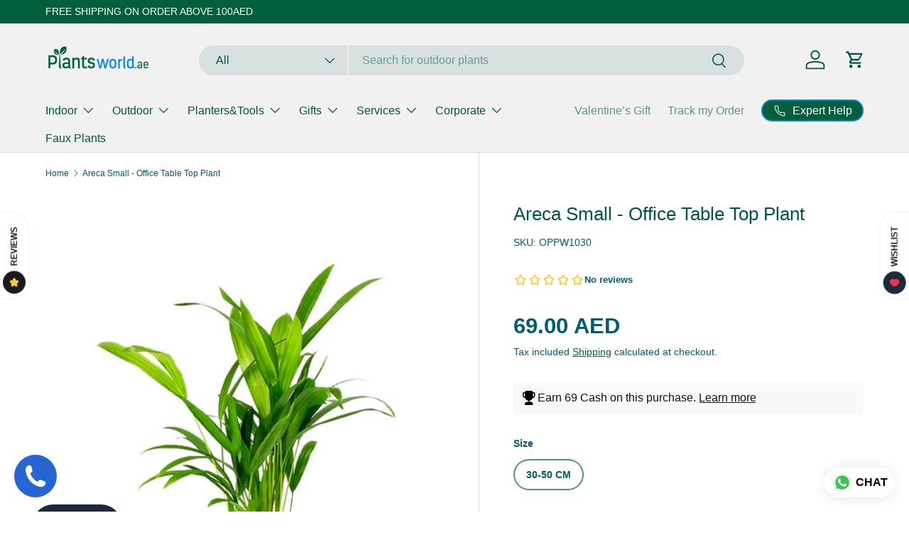

--- FILE ---
content_type: text/html; charset=utf-8
request_url: https://plantsworld.ae/products/areca-small-chrysalidocarpus-lutescens-office-table-top-plant
body_size: 49674
content:
<!doctype html>
<html class="no-js" lang="en" dir="ltr">
<head><meta charset="utf-8">
<meta name="viewport" content="width=device-width,initial-scale=1">
<title>Areca Small – Office Table Top Plant | Elegant Indoor Office Plant &ndash; Plantsworld.ae</title><link rel="canonical" href="https://plantsworld.ae/products/areca-small-chrysalidocarpus-lutescens-office-table-top-plant"><link rel="icon" href="//plantsworld.ae/cdn/shop/files/Plants_world_favicon_image_01.jpg?crop=center&height=48&v=1741343914&width=48" type="image/jpg">
  <link rel="apple-touch-icon" href="//plantsworld.ae/cdn/shop/files/Plants_world_favicon_image_01.jpg?crop=center&height=180&v=1741343914&width=180"><meta name="description" content="Shop Areca Small, a beautiful office table top plant perfect for small spaces. Enhance your workspace with this elegant indoor plant, available at PlantsWorld.ae."><meta property="og:site_name" content="Plantsworld.ae">
<meta property="og:url" content="https://plantsworld.ae/products/areca-small-chrysalidocarpus-lutescens-office-table-top-plant">
<meta property="og:title" content="Areca Small – Office Table Top Plant | Elegant Indoor Office Plant">
<meta property="og:type" content="product">
<meta property="og:description" content="Shop Areca Small, a beautiful office table top plant perfect for small spaces. Enhance your workspace with this elegant indoor plant, available at PlantsWorld.ae."><meta property="og:image" content="http://plantsworld.ae/cdn/shop/products/efd6f49c-9b77-485d-bee8-ebf93f88ab10.jpg?crop=center&height=1200&v=1650998634&width=1200">
  <meta property="og:image:secure_url" content="https://plantsworld.ae/cdn/shop/products/efd6f49c-9b77-485d-bee8-ebf93f88ab10.jpg?crop=center&height=1200&v=1650998634&width=1200">
  <meta property="og:image:width" content="600">
  <meta property="og:image:height" content="900"><meta property="og:price:amount" content="69.00">
  <meta property="og:price:currency" content="AED"><meta name="twitter:site" content="@Plants_world_ae"><meta name="twitter:card" content="summary_large_image">
<meta name="twitter:title" content="Areca Small – Office Table Top Plant | Elegant Indoor Office Plant">
<meta name="twitter:description" content="Shop Areca Small, a beautiful office table top plant perfect for small spaces. Enhance your workspace with this elegant indoor plant, available at PlantsWorld.ae.">
<link rel="preload" href="//plantsworld.ae/cdn/shop/t/45/assets/main.css?v=117877229988737664671754498560" as="style"><style data-shopify>
:root {
      --bg-color: 255 255 255 / 1.0;
      --bg-color-og: 255 255 255 / 1.0;
      --heading-color: 1 83 70;
      --text-color: 1 92 111;
      --text-color-og: 1 92 111;
      --scrollbar-color: 1 92 111;
      --link-color: 1 96 59;
      --link-color-og: 1 96 59;
      --star-color: 249 17 17;--swatch-border-color-default: 204 222 226;
        --swatch-border-color-active: 128 174 183;
        --swatch-card-size: 24px;
        --swatch-variant-picker-size: 60px;--color-scheme-1-bg: 255 255 255 / 1.0;
      --color-scheme-1-grad: linear-gradient(180deg, rgba(244, 244, 244, 1), rgba(244, 244, 244, 1) 100%);
      --color-scheme-1-heading: 1 83 70;
      --color-scheme-1-text: 86 86 86;
      --color-scheme-1-btn-bg: 1 96 59;
      --color-scheme-1-btn-text: 255 255 255;
      --color-scheme-1-btn-bg-hover: 43 132 96;--color-scheme-2-bg: 6 135 215 / 1.0;
      --color-scheme-2-grad: linear-gradient(80deg, rgba(1, 96, 59, 1) 2%, rgba(1, 92, 111, 1) 100%);
      --color-scheme-2-heading: 6 135 215;
      --color-scheme-2-text: 255 255 255;
      --color-scheme-2-btn-bg: 6 135 215;
      --color-scheme-2-btn-text: 255 255 255;
      --color-scheme-2-btn-bg-hover: 56 159 223;--color-scheme-3-bg: 244 244 244 / 1.0;
      --color-scheme-3-grad: linear-gradient(46deg, rgba(1, 96, 59, 1) 6%, rgba(1, 96, 59, 1) 32%, rgba(1, 96, 59, 1) 92%);
      --color-scheme-3-heading: 255 255 255;
      --color-scheme-3-text: 255 255 255;
      --color-scheme-3-btn-bg: 1 96 59;
      --color-scheme-3-btn-text: 255 255 255;
      --color-scheme-3-btn-bg-hover: 43 132 96;

      --drawer-bg-color: 255 255 255 / 1.0;
      --drawer-text-color: 86 86 86;

      --panel-bg-color: 244 244 244 / 1.0;
      --panel-heading-color: 6 135 215;
      --panel-text-color: 86 86 86;

      --in-stock-text-color: 44 126 63;
      --low-stock-text-color: 210 134 26;
      --very-low-stock-text-color: 180 12 28;
      --no-stock-text-color: 119 119 119;
      --no-stock-backordered-text-color: 119 119 119;

      --error-bg-color: 252 237 238;
      --error-text-color: 180 12 28;
      --success-bg-color: 232 246 234;
      --success-text-color: 1 129 77;
      --info-bg-color: 228 237 250;
      --info-text-color: 6 135 215;

      --heading-font-family: "system_ui", -apple-system, 'Segoe UI', Roboto, 'Helvetica Neue', 'Noto Sans', 'Liberation Sans', Arial, sans-serif, 'Apple Color Emoji', 'Segoe UI Emoji', 'Segoe UI Symbol', 'Noto Color Emoji';
      --heading-font-style: normal;
      --heading-font-weight: 400;
      --heading-scale-start: 6;

      --navigation-font-family: "system_ui", -apple-system, 'Segoe UI', Roboto, 'Helvetica Neue', 'Noto Sans', 'Liberation Sans', Arial, sans-serif, 'Apple Color Emoji', 'Segoe UI Emoji', 'Segoe UI Symbol', 'Noto Color Emoji';
      --navigation-font-style: normal;
      --navigation-font-weight: 400;--heading-text-transform: none;
--subheading-text-transform: none;
      --body-font-family: "system_ui", -apple-system, 'Segoe UI', Roboto, 'Helvetica Neue', 'Noto Sans', 'Liberation Sans', Arial, sans-serif, 'Apple Color Emoji', 'Segoe UI Emoji', 'Segoe UI Symbol', 'Noto Color Emoji';
      --body-font-style: normal;
      --body-font-weight: 400;
      --body-font-size: 16;

      --section-gap: 32;
      --heading-gap: calc(8 * var(--space-unit));--heading-gap: calc(6 * var(--space-unit));--grid-column-gap: 20px;--btn-bg-color: 1 96 59;
      --btn-bg-hover-color: 43 132 96;
      --btn-text-color: 255 255 255;
      --btn-bg-color-og: 1 96 59;
      --btn-text-color-og: 255 255 255;
      --btn-alt-bg-color: 255 255 255;
      --btn-alt-bg-alpha: 1.0;
      --btn-alt-text-color: 1 83 70;
      --btn-border-width: 2px;
      --btn-padding-y: 12px;

      
      --btn-border-radius: 28px;
      

      --btn-lg-border-radius: 50%;
      --btn-icon-border-radius: 50%;
      --input-with-btn-inner-radius: var(--btn-border-radius);
      --btn-text-transform: uppercase;

      --input-bg-color: 255 255 255 / 1.0;
      --input-text-color: 1 92 111;
      --input-border-width: 2px;
      --input-border-radius: 26px;
      --textarea-border-radius: 12px;
      --input-border-radius: 28px;
      --input-lg-border-radius: 34px;
      --input-bg-color-diff-3: #f7f7f7;
      --input-bg-color-diff-6: #f0f0f0;

      --modal-border-radius: 26px;
      --modal-overlay-color: 0 0 0;
      --modal-overlay-opacity: 0.4;
      --drawer-border-radius: 26px;
      --overlay-border-radius: 26px;

      --custom-label-bg-color: 13 44 84 / 1.0;
      --custom-label-text-color: 255 255 255 / 1.0;--sale-label-bg-color: 170 17 85 / 1.0;
      --sale-label-text-color: 255 255 255 / 1.0;--sold-out-label-bg-color: 42 43 42 / 1.0;
      --sold-out-label-text-color: 255 255 255 / 1.0;--new-label-bg-color: 127 184 0 / 1.0;
      --new-label-text-color: 255 255 255 / 1.0;--preorder-label-bg-color: 0 166 237 / 1.0;
      --preorder-label-text-color: 255 255 255 / 1.0;

      --collection-label-color: 0 126 18 / 1.0;

      --page-width: 1920px;
      --gutter-sm: 20px;
      --gutter-md: 32px;
      --gutter-lg: 64px;

      --payment-terms-bg-color: #ffffff;

      --coll-card-bg-color: #e8f6ea;
      --coll-card-border-color: #f4f4f4;

      --card-highlight-bg-color: #F9F9F9;
      --card-highlight-text-color: 85 85 85;
      --card-highlight-border-color: #E1E1E1;--card-bg-color: #ffffff;
      --card-text-color: 38 38 43;
      --card-border-color: #f2f2f2;--blend-bg-color: #ffffff;
        
          --aos-animate-duration: 0.6s;
        

        
          --aos-min-width: 0;
        
      

      --reading-width: 48em;
    }

    @media (max-width: 769px) {
      :root {
        --reading-width: 36em;
      }
    }
  </style><link rel="stylesheet" href="//plantsworld.ae/cdn/shop/t/45/assets/main.css?v=117877229988737664671754498560">
  <script src="//plantsworld.ae/cdn/shop/t/45/assets/main.js?v=182340204423554326591754498560" defer="defer"></script><link rel="stylesheet" href="//plantsworld.ae/cdn/shop/t/45/assets/swatches.css?v=4227832199811072601754498604" media="print" onload="this.media='all'">
    <noscript><link rel="stylesheet" href="//plantsworld.ae/cdn/shop/t/45/assets/swatches.css?v=4227832199811072601754498604"></noscript><script>window.performance && window.performance.mark && window.performance.mark('shopify.content_for_header.start');</script><meta name="google-site-verification" content="-fV3-1tilawemvAad3WCVWGwwatZePGx6KyM060ROt8">
<meta id="shopify-digital-wallet" name="shopify-digital-wallet" content="/41861316759/digital_wallets/dialog">
<meta name="shopify-checkout-api-token" content="20f44227a9eafd56841dc74bbc5df339">
<meta id="in-context-paypal-metadata" data-shop-id="41861316759" data-venmo-supported="false" data-environment="production" data-locale="en_US" data-paypal-v4="true" data-currency="AED">
<link rel="alternate" type="application/json+oembed" href="https://plantsworld.ae/products/areca-small-chrysalidocarpus-lutescens-office-table-top-plant.oembed">
<script async="async" src="/checkouts/internal/preloads.js?locale=en-AE"></script>
<script id="shopify-features" type="application/json">{"accessToken":"20f44227a9eafd56841dc74bbc5df339","betas":["rich-media-storefront-analytics"],"domain":"plantsworld.ae","predictiveSearch":true,"shopId":41861316759,"locale":"en"}</script>
<script>var Shopify = Shopify || {};
Shopify.shop = "plantsworld-ae.myshopify.com";
Shopify.locale = "en";
Shopify.currency = {"active":"AED","rate":"1.0"};
Shopify.country = "AE";
Shopify.theme = {"name":"Theme_06-8-25","id":151575101673,"schema_name":"Enterprise","schema_version":"2.0.0","theme_store_id":1657,"role":"main"};
Shopify.theme.handle = "null";
Shopify.theme.style = {"id":null,"handle":null};
Shopify.cdnHost = "plantsworld.ae/cdn";
Shopify.routes = Shopify.routes || {};
Shopify.routes.root = "/";</script>
<script type="module">!function(o){(o.Shopify=o.Shopify||{}).modules=!0}(window);</script>
<script>!function(o){function n(){var o=[];function n(){o.push(Array.prototype.slice.apply(arguments))}return n.q=o,n}var t=o.Shopify=o.Shopify||{};t.loadFeatures=n(),t.autoloadFeatures=n()}(window);</script>
<script id="shop-js-analytics" type="application/json">{"pageType":"product"}</script>
<script defer="defer" async type="module" src="//plantsworld.ae/cdn/shopifycloud/shop-js/modules/v2/client.init-shop-cart-sync_BN7fPSNr.en.esm.js"></script>
<script defer="defer" async type="module" src="//plantsworld.ae/cdn/shopifycloud/shop-js/modules/v2/chunk.common_Cbph3Kss.esm.js"></script>
<script defer="defer" async type="module" src="//plantsworld.ae/cdn/shopifycloud/shop-js/modules/v2/chunk.modal_DKumMAJ1.esm.js"></script>
<script type="module">
  await import("//plantsworld.ae/cdn/shopifycloud/shop-js/modules/v2/client.init-shop-cart-sync_BN7fPSNr.en.esm.js");
await import("//plantsworld.ae/cdn/shopifycloud/shop-js/modules/v2/chunk.common_Cbph3Kss.esm.js");
await import("//plantsworld.ae/cdn/shopifycloud/shop-js/modules/v2/chunk.modal_DKumMAJ1.esm.js");

  window.Shopify.SignInWithShop?.initShopCartSync?.({"fedCMEnabled":true,"windoidEnabled":true});

</script>
<script>(function() {
  var isLoaded = false;
  function asyncLoad() {
    if (isLoaded) return;
    isLoaded = true;
    var urls = ["https:\/\/seo.apps.avada.io\/avada-seo-installed.js?shop=plantsworld-ae.myshopify.com","https:\/\/cdn.logbase.io\/lb-upsell-wrapper.js?shop=plantsworld-ae.myshopify.com","https:\/\/worldphoneize.app\/js\/v1.js?shop=plantsworld-ae.myshopify.com","\/\/shopify.privy.com\/widget.js?shop=plantsworld-ae.myshopify.com","https:\/\/cdn.hextom.com\/js\/quickannouncementbar.js?shop=plantsworld-ae.myshopify.com"];
    for (var i = 0; i < urls.length; i++) {
      var s = document.createElement('script');
      s.type = 'text/javascript';
      s.async = true;
      s.src = urls[i];
      var x = document.getElementsByTagName('script')[0];
      x.parentNode.insertBefore(s, x);
    }
  };
  if(window.attachEvent) {
    window.attachEvent('onload', asyncLoad);
  } else {
    window.addEventListener('load', asyncLoad, false);
  }
})();</script>
<script id="__st">var __st={"a":41861316759,"offset":14400,"reqid":"a3efb607-9b99-4492-8dbb-f7384e70ffbf-1769774496","pageurl":"plantsworld.ae\/products\/areca-small-chrysalidocarpus-lutescens-office-table-top-plant","u":"09f9976f7bb8","p":"product","rtyp":"product","rid":7672767676649};</script>
<script>window.ShopifyPaypalV4VisibilityTracking = true;</script>
<script id="captcha-bootstrap">!function(){'use strict';const t='contact',e='account',n='new_comment',o=[[t,t],['blogs',n],['comments',n],[t,'customer']],c=[[e,'customer_login'],[e,'guest_login'],[e,'recover_customer_password'],[e,'create_customer']],r=t=>t.map((([t,e])=>`form[action*='/${t}']:not([data-nocaptcha='true']) input[name='form_type'][value='${e}']`)).join(','),a=t=>()=>t?[...document.querySelectorAll(t)].map((t=>t.form)):[];function s(){const t=[...o],e=r(t);return a(e)}const i='password',u='form_key',d=['recaptcha-v3-token','g-recaptcha-response','h-captcha-response',i],f=()=>{try{return window.sessionStorage}catch{return}},m='__shopify_v',_=t=>t.elements[u];function p(t,e,n=!1){try{const o=window.sessionStorage,c=JSON.parse(o.getItem(e)),{data:r}=function(t){const{data:e,action:n}=t;return t[m]||n?{data:e,action:n}:{data:t,action:n}}(c);for(const[e,n]of Object.entries(r))t.elements[e]&&(t.elements[e].value=n);n&&o.removeItem(e)}catch(o){console.error('form repopulation failed',{error:o})}}const l='form_type',E='cptcha';function T(t){t.dataset[E]=!0}const w=window,h=w.document,L='Shopify',v='ce_forms',y='captcha';let A=!1;((t,e)=>{const n=(g='f06e6c50-85a8-45c8-87d0-21a2b65856fe',I='https://cdn.shopify.com/shopifycloud/storefront-forms-hcaptcha/ce_storefront_forms_captcha_hcaptcha.v1.5.2.iife.js',D={infoText:'Protected by hCaptcha',privacyText:'Privacy',termsText:'Terms'},(t,e,n)=>{const o=w[L][v],c=o.bindForm;if(c)return c(t,g,e,D).then(n);var r;o.q.push([[t,g,e,D],n]),r=I,A||(h.body.append(Object.assign(h.createElement('script'),{id:'captcha-provider',async:!0,src:r})),A=!0)});var g,I,D;w[L]=w[L]||{},w[L][v]=w[L][v]||{},w[L][v].q=[],w[L][y]=w[L][y]||{},w[L][y].protect=function(t,e){n(t,void 0,e),T(t)},Object.freeze(w[L][y]),function(t,e,n,w,h,L){const[v,y,A,g]=function(t,e,n){const i=e?o:[],u=t?c:[],d=[...i,...u],f=r(d),m=r(i),_=r(d.filter((([t,e])=>n.includes(e))));return[a(f),a(m),a(_),s()]}(w,h,L),I=t=>{const e=t.target;return e instanceof HTMLFormElement?e:e&&e.form},D=t=>v().includes(t);t.addEventListener('submit',(t=>{const e=I(t);if(!e)return;const n=D(e)&&!e.dataset.hcaptchaBound&&!e.dataset.recaptchaBound,o=_(e),c=g().includes(e)&&(!o||!o.value);(n||c)&&t.preventDefault(),c&&!n&&(function(t){try{if(!f())return;!function(t){const e=f();if(!e)return;const n=_(t);if(!n)return;const o=n.value;o&&e.removeItem(o)}(t);const e=Array.from(Array(32),(()=>Math.random().toString(36)[2])).join('');!function(t,e){_(t)||t.append(Object.assign(document.createElement('input'),{type:'hidden',name:u})),t.elements[u].value=e}(t,e),function(t,e){const n=f();if(!n)return;const o=[...t.querySelectorAll(`input[type='${i}']`)].map((({name:t})=>t)),c=[...d,...o],r={};for(const[a,s]of new FormData(t).entries())c.includes(a)||(r[a]=s);n.setItem(e,JSON.stringify({[m]:1,action:t.action,data:r}))}(t,e)}catch(e){console.error('failed to persist form',e)}}(e),e.submit())}));const S=(t,e)=>{t&&!t.dataset[E]&&(n(t,e.some((e=>e===t))),T(t))};for(const o of['focusin','change'])t.addEventListener(o,(t=>{const e=I(t);D(e)&&S(e,y())}));const B=e.get('form_key'),M=e.get(l),P=B&&M;t.addEventListener('DOMContentLoaded',(()=>{const t=y();if(P)for(const e of t)e.elements[l].value===M&&p(e,B);[...new Set([...A(),...v().filter((t=>'true'===t.dataset.shopifyCaptcha))])].forEach((e=>S(e,t)))}))}(h,new URLSearchParams(w.location.search),n,t,e,['guest_login'])})(!0,!1)}();</script>
<script integrity="sha256-4kQ18oKyAcykRKYeNunJcIwy7WH5gtpwJnB7kiuLZ1E=" data-source-attribution="shopify.loadfeatures" defer="defer" src="//plantsworld.ae/cdn/shopifycloud/storefront/assets/storefront/load_feature-a0a9edcb.js" crossorigin="anonymous"></script>
<script data-source-attribution="shopify.dynamic_checkout.dynamic.init">var Shopify=Shopify||{};Shopify.PaymentButton=Shopify.PaymentButton||{isStorefrontPortableWallets:!0,init:function(){window.Shopify.PaymentButton.init=function(){};var t=document.createElement("script");t.src="https://plantsworld.ae/cdn/shopifycloud/portable-wallets/latest/portable-wallets.en.js",t.type="module",document.head.appendChild(t)}};
</script>
<script data-source-attribution="shopify.dynamic_checkout.buyer_consent">
  function portableWalletsHideBuyerConsent(e){var t=document.getElementById("shopify-buyer-consent"),n=document.getElementById("shopify-subscription-policy-button");t&&n&&(t.classList.add("hidden"),t.setAttribute("aria-hidden","true"),n.removeEventListener("click",e))}function portableWalletsShowBuyerConsent(e){var t=document.getElementById("shopify-buyer-consent"),n=document.getElementById("shopify-subscription-policy-button");t&&n&&(t.classList.remove("hidden"),t.removeAttribute("aria-hidden"),n.addEventListener("click",e))}window.Shopify?.PaymentButton&&(window.Shopify.PaymentButton.hideBuyerConsent=portableWalletsHideBuyerConsent,window.Shopify.PaymentButton.showBuyerConsent=portableWalletsShowBuyerConsent);
</script>
<script data-source-attribution="shopify.dynamic_checkout.cart.bootstrap">document.addEventListener("DOMContentLoaded",(function(){function t(){return document.querySelector("shopify-accelerated-checkout-cart, shopify-accelerated-checkout")}if(t())Shopify.PaymentButton.init();else{new MutationObserver((function(e,n){t()&&(Shopify.PaymentButton.init(),n.disconnect())})).observe(document.body,{childList:!0,subtree:!0})}}));
</script>
<script id='scb4127' type='text/javascript' async='' src='https://plantsworld.ae/cdn/shopifycloud/privacy-banner/storefront-banner.js'></script><link id="shopify-accelerated-checkout-styles" rel="stylesheet" media="screen" href="https://plantsworld.ae/cdn/shopifycloud/portable-wallets/latest/accelerated-checkout-backwards-compat.css" crossorigin="anonymous">
<style id="shopify-accelerated-checkout-cart">
        #shopify-buyer-consent {
  margin-top: 1em;
  display: inline-block;
  width: 100%;
}

#shopify-buyer-consent.hidden {
  display: none;
}

#shopify-subscription-policy-button {
  background: none;
  border: none;
  padding: 0;
  text-decoration: underline;
  font-size: inherit;
  cursor: pointer;
}

#shopify-subscription-policy-button::before {
  box-shadow: none;
}

      </style>
<script id="sections-script" data-sections="header,footer" defer="defer" src="//plantsworld.ae/cdn/shop/t/45/compiled_assets/scripts.js?v=7231"></script>
<script>window.performance && window.performance.mark && window.performance.mark('shopify.content_for_header.end');</script>
<script src="//plantsworld.ae/cdn/shop/t/45/assets/blur-messages.js?v=98620774460636405321754498560" defer="defer"></script>
    <script src="//plantsworld.ae/cdn/shop/t/45/assets/animate-on-scroll.js?v=15249566486942820451754498559" defer="defer"></script>
    <link rel="stylesheet" href="//plantsworld.ae/cdn/shop/t/45/assets/animate-on-scroll.css?v=116194678796051782541754498559">
  

  <script>document.documentElement.className = document.documentElement.className.replace('no-js', 'js');</script><!-- CC Custom Head Start --><!-- CC Custom Head End --><!-- BEGIN app block: shopify://apps/pagefly-page-builder/blocks/app-embed/83e179f7-59a0-4589-8c66-c0dddf959200 -->

<!-- BEGIN app snippet: pagefly-cro-ab-testing-main -->







<script>
  ;(function () {
    const url = new URL(window.location)
    const viewParam = url.searchParams.get('view')
    if (viewParam && viewParam.includes('variant-pf-')) {
      url.searchParams.set('pf_v', viewParam)
      url.searchParams.delete('view')
      window.history.replaceState({}, '', url)
    }
  })()
</script>



<script type='module'>
  
  window.PAGEFLY_CRO = window.PAGEFLY_CRO || {}

  window.PAGEFLY_CRO['data_debug'] = {
    original_template_suffix: "all_products",
    allow_ab_test: false,
    ab_test_start_time: 0,
    ab_test_end_time: 0,
    today_date_time: 1769774497000,
  }
  window.PAGEFLY_CRO['GA4'] = { enabled: false}
</script>

<!-- END app snippet -->








  <script src='https://cdn.shopify.com/extensions/019bf883-1122-7445-9dca-5d60e681c2c8/pagefly-page-builder-216/assets/pagefly-helper.js' defer='defer'></script>

  <script src='https://cdn.shopify.com/extensions/019bf883-1122-7445-9dca-5d60e681c2c8/pagefly-page-builder-216/assets/pagefly-general-helper.js' defer='defer'></script>

  <script src='https://cdn.shopify.com/extensions/019bf883-1122-7445-9dca-5d60e681c2c8/pagefly-page-builder-216/assets/pagefly-snap-slider.js' defer='defer'></script>

  <script src='https://cdn.shopify.com/extensions/019bf883-1122-7445-9dca-5d60e681c2c8/pagefly-page-builder-216/assets/pagefly-slideshow-v3.js' defer='defer'></script>

  <script src='https://cdn.shopify.com/extensions/019bf883-1122-7445-9dca-5d60e681c2c8/pagefly-page-builder-216/assets/pagefly-slideshow-v4.js' defer='defer'></script>

  <script src='https://cdn.shopify.com/extensions/019bf883-1122-7445-9dca-5d60e681c2c8/pagefly-page-builder-216/assets/pagefly-glider.js' defer='defer'></script>

  <script src='https://cdn.shopify.com/extensions/019bf883-1122-7445-9dca-5d60e681c2c8/pagefly-page-builder-216/assets/pagefly-slideshow-v1-v2.js' defer='defer'></script>

  <script src='https://cdn.shopify.com/extensions/019bf883-1122-7445-9dca-5d60e681c2c8/pagefly-page-builder-216/assets/pagefly-product-media.js' defer='defer'></script>

  <script src='https://cdn.shopify.com/extensions/019bf883-1122-7445-9dca-5d60e681c2c8/pagefly-page-builder-216/assets/pagefly-product.js' defer='defer'></script>


<script id='pagefly-helper-data' type='application/json'>
  {
    "page_optimization": {
      "assets_prefetching": false
    },
    "elements_asset_mapper": {
      "Accordion": "https://cdn.shopify.com/extensions/019bf883-1122-7445-9dca-5d60e681c2c8/pagefly-page-builder-216/assets/pagefly-accordion.js",
      "Accordion3": "https://cdn.shopify.com/extensions/019bf883-1122-7445-9dca-5d60e681c2c8/pagefly-page-builder-216/assets/pagefly-accordion3.js",
      "CountDown": "https://cdn.shopify.com/extensions/019bf883-1122-7445-9dca-5d60e681c2c8/pagefly-page-builder-216/assets/pagefly-countdown.js",
      "GMap1": "https://cdn.shopify.com/extensions/019bf883-1122-7445-9dca-5d60e681c2c8/pagefly-page-builder-216/assets/pagefly-gmap.js",
      "GMap2": "https://cdn.shopify.com/extensions/019bf883-1122-7445-9dca-5d60e681c2c8/pagefly-page-builder-216/assets/pagefly-gmap.js",
      "GMapBasicV2": "https://cdn.shopify.com/extensions/019bf883-1122-7445-9dca-5d60e681c2c8/pagefly-page-builder-216/assets/pagefly-gmap.js",
      "GMapAdvancedV2": "https://cdn.shopify.com/extensions/019bf883-1122-7445-9dca-5d60e681c2c8/pagefly-page-builder-216/assets/pagefly-gmap.js",
      "HTML.Video": "https://cdn.shopify.com/extensions/019bf883-1122-7445-9dca-5d60e681c2c8/pagefly-page-builder-216/assets/pagefly-htmlvideo.js",
      "HTML.Video2": "https://cdn.shopify.com/extensions/019bf883-1122-7445-9dca-5d60e681c2c8/pagefly-page-builder-216/assets/pagefly-htmlvideo2.js",
      "HTML.Video3": "https://cdn.shopify.com/extensions/019bf883-1122-7445-9dca-5d60e681c2c8/pagefly-page-builder-216/assets/pagefly-htmlvideo2.js",
      "BackgroundVideo": "https://cdn.shopify.com/extensions/019bf883-1122-7445-9dca-5d60e681c2c8/pagefly-page-builder-216/assets/pagefly-htmlvideo2.js",
      "Instagram": "https://cdn.shopify.com/extensions/019bf883-1122-7445-9dca-5d60e681c2c8/pagefly-page-builder-216/assets/pagefly-instagram.js",
      "Instagram2": "https://cdn.shopify.com/extensions/019bf883-1122-7445-9dca-5d60e681c2c8/pagefly-page-builder-216/assets/pagefly-instagram.js",
      "Insta3": "https://cdn.shopify.com/extensions/019bf883-1122-7445-9dca-5d60e681c2c8/pagefly-page-builder-216/assets/pagefly-instagram3.js",
      "Tabs": "https://cdn.shopify.com/extensions/019bf883-1122-7445-9dca-5d60e681c2c8/pagefly-page-builder-216/assets/pagefly-tab.js",
      "Tabs3": "https://cdn.shopify.com/extensions/019bf883-1122-7445-9dca-5d60e681c2c8/pagefly-page-builder-216/assets/pagefly-tab3.js",
      "ProductBox": "https://cdn.shopify.com/extensions/019bf883-1122-7445-9dca-5d60e681c2c8/pagefly-page-builder-216/assets/pagefly-cart.js",
      "FBPageBox2": "https://cdn.shopify.com/extensions/019bf883-1122-7445-9dca-5d60e681c2c8/pagefly-page-builder-216/assets/pagefly-facebook.js",
      "FBLikeButton2": "https://cdn.shopify.com/extensions/019bf883-1122-7445-9dca-5d60e681c2c8/pagefly-page-builder-216/assets/pagefly-facebook.js",
      "TwitterFeed2": "https://cdn.shopify.com/extensions/019bf883-1122-7445-9dca-5d60e681c2c8/pagefly-page-builder-216/assets/pagefly-twitter.js",
      "Paragraph4": "https://cdn.shopify.com/extensions/019bf883-1122-7445-9dca-5d60e681c2c8/pagefly-page-builder-216/assets/pagefly-paragraph4.js",

      "AliReviews": "https://cdn.shopify.com/extensions/019bf883-1122-7445-9dca-5d60e681c2c8/pagefly-page-builder-216/assets/pagefly-3rd-elements.js",
      "BackInStock": "https://cdn.shopify.com/extensions/019bf883-1122-7445-9dca-5d60e681c2c8/pagefly-page-builder-216/assets/pagefly-3rd-elements.js",
      "GloboBackInStock": "https://cdn.shopify.com/extensions/019bf883-1122-7445-9dca-5d60e681c2c8/pagefly-page-builder-216/assets/pagefly-3rd-elements.js",
      "GrowaveWishlist": "https://cdn.shopify.com/extensions/019bf883-1122-7445-9dca-5d60e681c2c8/pagefly-page-builder-216/assets/pagefly-3rd-elements.js",
      "InfiniteOptionsShopPad": "https://cdn.shopify.com/extensions/019bf883-1122-7445-9dca-5d60e681c2c8/pagefly-page-builder-216/assets/pagefly-3rd-elements.js",
      "InkybayProductPersonalizer": "https://cdn.shopify.com/extensions/019bf883-1122-7445-9dca-5d60e681c2c8/pagefly-page-builder-216/assets/pagefly-3rd-elements.js",
      "LimeSpot": "https://cdn.shopify.com/extensions/019bf883-1122-7445-9dca-5d60e681c2c8/pagefly-page-builder-216/assets/pagefly-3rd-elements.js",
      "Loox": "https://cdn.shopify.com/extensions/019bf883-1122-7445-9dca-5d60e681c2c8/pagefly-page-builder-216/assets/pagefly-3rd-elements.js",
      "Opinew": "https://cdn.shopify.com/extensions/019bf883-1122-7445-9dca-5d60e681c2c8/pagefly-page-builder-216/assets/pagefly-3rd-elements.js",
      "Powr": "https://cdn.shopify.com/extensions/019bf883-1122-7445-9dca-5d60e681c2c8/pagefly-page-builder-216/assets/pagefly-3rd-elements.js",
      "ProductReviews": "https://cdn.shopify.com/extensions/019bf883-1122-7445-9dca-5d60e681c2c8/pagefly-page-builder-216/assets/pagefly-3rd-elements.js",
      "PushOwl": "https://cdn.shopify.com/extensions/019bf883-1122-7445-9dca-5d60e681c2c8/pagefly-page-builder-216/assets/pagefly-3rd-elements.js",
      "ReCharge": "https://cdn.shopify.com/extensions/019bf883-1122-7445-9dca-5d60e681c2c8/pagefly-page-builder-216/assets/pagefly-3rd-elements.js",
      "Rivyo": "https://cdn.shopify.com/extensions/019bf883-1122-7445-9dca-5d60e681c2c8/pagefly-page-builder-216/assets/pagefly-3rd-elements.js",
      "TrackingMore": "https://cdn.shopify.com/extensions/019bf883-1122-7445-9dca-5d60e681c2c8/pagefly-page-builder-216/assets/pagefly-3rd-elements.js",
      "Vitals": "https://cdn.shopify.com/extensions/019bf883-1122-7445-9dca-5d60e681c2c8/pagefly-page-builder-216/assets/pagefly-3rd-elements.js",
      "Wiser": "https://cdn.shopify.com/extensions/019bf883-1122-7445-9dca-5d60e681c2c8/pagefly-page-builder-216/assets/pagefly-3rd-elements.js"
    },
    "custom_elements_mapper": {
      "pf-click-action-element": "https://cdn.shopify.com/extensions/019bf883-1122-7445-9dca-5d60e681c2c8/pagefly-page-builder-216/assets/pagefly-click-action-element.js",
      "pf-dialog-element": "https://cdn.shopify.com/extensions/019bf883-1122-7445-9dca-5d60e681c2c8/pagefly-page-builder-216/assets/pagefly-dialog-element.js"
    }
  }
</script>


<!-- END app block --><!-- BEGIN app block: shopify://apps/simprosys-google-shopping-feed/blocks/core_settings_block/1f0b859e-9fa6-4007-97e8-4513aff5ff3b --><!-- BEGIN: GSF App Core Tags & Scripts by Simprosys Google Shopping Feed -->









<!-- END: GSF App Core Tags & Scripts by Simprosys Google Shopping Feed -->
<!-- END app block --><script src="https://cdn.shopify.com/extensions/6c66d7d0-f631-46bf-8039-ad48ac607ad6/forms-2301/assets/shopify-forms-loader.js" type="text/javascript" defer="defer"></script>
<script src="https://cdn.shopify.com/extensions/019c0986-ab97-7168-8de8-02f252b2a244/lb-upsell-232/assets/lb-selleasy.js" type="text/javascript" defer="defer"></script>
<link href="https://monorail-edge.shopifysvc.com" rel="dns-prefetch">
<script>(function(){if ("sendBeacon" in navigator && "performance" in window) {try {var session_token_from_headers = performance.getEntriesByType('navigation')[0].serverTiming.find(x => x.name == '_s').description;} catch {var session_token_from_headers = undefined;}var session_cookie_matches = document.cookie.match(/_shopify_s=([^;]*)/);var session_token_from_cookie = session_cookie_matches && session_cookie_matches.length === 2 ? session_cookie_matches[1] : "";var session_token = session_token_from_headers || session_token_from_cookie || "";function handle_abandonment_event(e) {var entries = performance.getEntries().filter(function(entry) {return /monorail-edge.shopifysvc.com/.test(entry.name);});if (!window.abandonment_tracked && entries.length === 0) {window.abandonment_tracked = true;var currentMs = Date.now();var navigation_start = performance.timing.navigationStart;var payload = {shop_id: 41861316759,url: window.location.href,navigation_start,duration: currentMs - navigation_start,session_token,page_type: "product"};window.navigator.sendBeacon("https://monorail-edge.shopifysvc.com/v1/produce", JSON.stringify({schema_id: "online_store_buyer_site_abandonment/1.1",payload: payload,metadata: {event_created_at_ms: currentMs,event_sent_at_ms: currentMs}}));}}window.addEventListener('pagehide', handle_abandonment_event);}}());</script>
<script id="web-pixels-manager-setup">(function e(e,d,r,n,o){if(void 0===o&&(o={}),!Boolean(null===(a=null===(i=window.Shopify)||void 0===i?void 0:i.analytics)||void 0===a?void 0:a.replayQueue)){var i,a;window.Shopify=window.Shopify||{};var t=window.Shopify;t.analytics=t.analytics||{};var s=t.analytics;s.replayQueue=[],s.publish=function(e,d,r){return s.replayQueue.push([e,d,r]),!0};try{self.performance.mark("wpm:start")}catch(e){}var l=function(){var e={modern:/Edge?\/(1{2}[4-9]|1[2-9]\d|[2-9]\d{2}|\d{4,})\.\d+(\.\d+|)|Firefox\/(1{2}[4-9]|1[2-9]\d|[2-9]\d{2}|\d{4,})\.\d+(\.\d+|)|Chrom(ium|e)\/(9{2}|\d{3,})\.\d+(\.\d+|)|(Maci|X1{2}).+ Version\/(15\.\d+|(1[6-9]|[2-9]\d|\d{3,})\.\d+)([,.]\d+|)( \(\w+\)|)( Mobile\/\w+|) Safari\/|Chrome.+OPR\/(9{2}|\d{3,})\.\d+\.\d+|(CPU[ +]OS|iPhone[ +]OS|CPU[ +]iPhone|CPU IPhone OS|CPU iPad OS)[ +]+(15[._]\d+|(1[6-9]|[2-9]\d|\d{3,})[._]\d+)([._]\d+|)|Android:?[ /-](13[3-9]|1[4-9]\d|[2-9]\d{2}|\d{4,})(\.\d+|)(\.\d+|)|Android.+Firefox\/(13[5-9]|1[4-9]\d|[2-9]\d{2}|\d{4,})\.\d+(\.\d+|)|Android.+Chrom(ium|e)\/(13[3-9]|1[4-9]\d|[2-9]\d{2}|\d{4,})\.\d+(\.\d+|)|SamsungBrowser\/([2-9]\d|\d{3,})\.\d+/,legacy:/Edge?\/(1[6-9]|[2-9]\d|\d{3,})\.\d+(\.\d+|)|Firefox\/(5[4-9]|[6-9]\d|\d{3,})\.\d+(\.\d+|)|Chrom(ium|e)\/(5[1-9]|[6-9]\d|\d{3,})\.\d+(\.\d+|)([\d.]+$|.*Safari\/(?![\d.]+ Edge\/[\d.]+$))|(Maci|X1{2}).+ Version\/(10\.\d+|(1[1-9]|[2-9]\d|\d{3,})\.\d+)([,.]\d+|)( \(\w+\)|)( Mobile\/\w+|) Safari\/|Chrome.+OPR\/(3[89]|[4-9]\d|\d{3,})\.\d+\.\d+|(CPU[ +]OS|iPhone[ +]OS|CPU[ +]iPhone|CPU IPhone OS|CPU iPad OS)[ +]+(10[._]\d+|(1[1-9]|[2-9]\d|\d{3,})[._]\d+)([._]\d+|)|Android:?[ /-](13[3-9]|1[4-9]\d|[2-9]\d{2}|\d{4,})(\.\d+|)(\.\d+|)|Mobile Safari.+OPR\/([89]\d|\d{3,})\.\d+\.\d+|Android.+Firefox\/(13[5-9]|1[4-9]\d|[2-9]\d{2}|\d{4,})\.\d+(\.\d+|)|Android.+Chrom(ium|e)\/(13[3-9]|1[4-9]\d|[2-9]\d{2}|\d{4,})\.\d+(\.\d+|)|Android.+(UC? ?Browser|UCWEB|U3)[ /]?(15\.([5-9]|\d{2,})|(1[6-9]|[2-9]\d|\d{3,})\.\d+)\.\d+|SamsungBrowser\/(5\.\d+|([6-9]|\d{2,})\.\d+)|Android.+MQ{2}Browser\/(14(\.(9|\d{2,})|)|(1[5-9]|[2-9]\d|\d{3,})(\.\d+|))(\.\d+|)|K[Aa][Ii]OS\/(3\.\d+|([4-9]|\d{2,})\.\d+)(\.\d+|)/},d=e.modern,r=e.legacy,n=navigator.userAgent;return n.match(d)?"modern":n.match(r)?"legacy":"unknown"}(),u="modern"===l?"modern":"legacy",c=(null!=n?n:{modern:"",legacy:""})[u],f=function(e){return[e.baseUrl,"/wpm","/b",e.hashVersion,"modern"===e.buildTarget?"m":"l",".js"].join("")}({baseUrl:d,hashVersion:r,buildTarget:u}),m=function(e){var d=e.version,r=e.bundleTarget,n=e.surface,o=e.pageUrl,i=e.monorailEndpoint;return{emit:function(e){var a=e.status,t=e.errorMsg,s=(new Date).getTime(),l=JSON.stringify({metadata:{event_sent_at_ms:s},events:[{schema_id:"web_pixels_manager_load/3.1",payload:{version:d,bundle_target:r,page_url:o,status:a,surface:n,error_msg:t},metadata:{event_created_at_ms:s}}]});if(!i)return console&&console.warn&&console.warn("[Web Pixels Manager] No Monorail endpoint provided, skipping logging."),!1;try{return self.navigator.sendBeacon.bind(self.navigator)(i,l)}catch(e){}var u=new XMLHttpRequest;try{return u.open("POST",i,!0),u.setRequestHeader("Content-Type","text/plain"),u.send(l),!0}catch(e){return console&&console.warn&&console.warn("[Web Pixels Manager] Got an unhandled error while logging to Monorail."),!1}}}}({version:r,bundleTarget:l,surface:e.surface,pageUrl:self.location.href,monorailEndpoint:e.monorailEndpoint});try{o.browserTarget=l,function(e){var d=e.src,r=e.async,n=void 0===r||r,o=e.onload,i=e.onerror,a=e.sri,t=e.scriptDataAttributes,s=void 0===t?{}:t,l=document.createElement("script"),u=document.querySelector("head"),c=document.querySelector("body");if(l.async=n,l.src=d,a&&(l.integrity=a,l.crossOrigin="anonymous"),s)for(var f in s)if(Object.prototype.hasOwnProperty.call(s,f))try{l.dataset[f]=s[f]}catch(e){}if(o&&l.addEventListener("load",o),i&&l.addEventListener("error",i),u)u.appendChild(l);else{if(!c)throw new Error("Did not find a head or body element to append the script");c.appendChild(l)}}({src:f,async:!0,onload:function(){if(!function(){var e,d;return Boolean(null===(d=null===(e=window.Shopify)||void 0===e?void 0:e.analytics)||void 0===d?void 0:d.initialized)}()){var d=window.webPixelsManager.init(e)||void 0;if(d){var r=window.Shopify.analytics;r.replayQueue.forEach((function(e){var r=e[0],n=e[1],o=e[2];d.publishCustomEvent(r,n,o)})),r.replayQueue=[],r.publish=d.publishCustomEvent,r.visitor=d.visitor,r.initialized=!0}}},onerror:function(){return m.emit({status:"failed",errorMsg:"".concat(f," has failed to load")})},sri:function(e){var d=/^sha384-[A-Za-z0-9+/=]+$/;return"string"==typeof e&&d.test(e)}(c)?c:"",scriptDataAttributes:o}),m.emit({status:"loading"})}catch(e){m.emit({status:"failed",errorMsg:(null==e?void 0:e.message)||"Unknown error"})}}})({shopId: 41861316759,storefrontBaseUrl: "https://plantsworld.ae",extensionsBaseUrl: "https://extensions.shopifycdn.com/cdn/shopifycloud/web-pixels-manager",monorailEndpoint: "https://monorail-edge.shopifysvc.com/unstable/produce_batch",surface: "storefront-renderer",enabledBetaFlags: ["2dca8a86"],webPixelsConfigList: [{"id":"1848377577","configuration":"{\"config\":\"{\\\"google_tag_ids\\\":[\\\"AW-561357934\\\",\\\"GT-WVJGJQ8G\\\",\\\"G-N4MC1PPXWK\\\"],\\\"target_country\\\":\\\"AE\\\",\\\"gtag_events\\\":[{\\\"type\\\":\\\"search\\\",\\\"action_label\\\":[\\\"AW-561357934\\\/lLhzCOif9-obEO7I1osC\\\",\\\"G-N4MC1PPXWK\\\"]},{\\\"type\\\":\\\"begin_checkout\\\",\\\"action_label\\\":[\\\"AW-561357934\\\/sfDDCNyf9-obEO7I1osC\\\",\\\"G-N4MC1PPXWK\\\"]},{\\\"type\\\":\\\"view_item\\\",\\\"action_label\\\":[\\\"AW-561357934\\\/R8lYCOWf9-obEO7I1osC\\\",\\\"MC-E98N49310D\\\",\\\"G-N4MC1PPXWK\\\"]},{\\\"type\\\":\\\"purchase\\\",\\\"action_label\\\":[\\\"AW-561357934\\\/7t2TCNmf9-obEO7I1osC\\\",\\\"MC-E98N49310D\\\",\\\"G-N4MC1PPXWK\\\"]},{\\\"type\\\":\\\"page_view\\\",\\\"action_label\\\":[\\\"AW-561357934\\\/hYY8COKf9-obEO7I1osC\\\",\\\"MC-E98N49310D\\\",\\\"G-N4MC1PPXWK\\\"]},{\\\"type\\\":\\\"add_payment_info\\\",\\\"action_label\\\":[\\\"AW-561357934\\\/E8lvCOuf9-obEO7I1osC\\\",\\\"G-N4MC1PPXWK\\\"]},{\\\"type\\\":\\\"add_to_cart\\\",\\\"action_label\\\":[\\\"AW-561357934\\\/PykVCN-f9-obEO7I1osC\\\",\\\"G-N4MC1PPXWK\\\"]}],\\\"enable_monitoring_mode\\\":false}\"}","eventPayloadVersion":"v1","runtimeContext":"OPEN","scriptVersion":"b2a88bafab3e21179ed38636efcd8a93","type":"APP","apiClientId":1780363,"privacyPurposes":[],"dataSharingAdjustments":{"protectedCustomerApprovalScopes":["read_customer_address","read_customer_email","read_customer_name","read_customer_personal_data","read_customer_phone"]}},{"id":"1280180457","configuration":"{\"account_ID\":\"231554\",\"google_analytics_tracking_tag\":\"1\",\"measurement_id\":\"2\",\"api_secret\":\"3\",\"shop_settings\":\"{\\\"custom_pixel_script\\\":\\\"https:\\\\\\\/\\\\\\\/storage.googleapis.com\\\\\\\/gsf-scripts\\\\\\\/custom-pixels\\\\\\\/plantsworld-ae.js\\\"}\"}","eventPayloadVersion":"v1","runtimeContext":"LAX","scriptVersion":"c6b888297782ed4a1cba19cda43d6625","type":"APP","apiClientId":1558137,"privacyPurposes":[],"dataSharingAdjustments":{"protectedCustomerApprovalScopes":["read_customer_address","read_customer_email","read_customer_name","read_customer_personal_data","read_customer_phone"]}},{"id":"266109161","configuration":"{\"endpoint\":\"https:\\\/\\\/api.parcelpanel.com\",\"debugMode\":\"false\"}","eventPayloadVersion":"v1","runtimeContext":"STRICT","scriptVersion":"f2b9a7bfa08fd9028733e48bf62dd9f1","type":"APP","apiClientId":2681387,"privacyPurposes":["ANALYTICS"],"dataSharingAdjustments":{"protectedCustomerApprovalScopes":["read_customer_address","read_customer_email","read_customer_name","read_customer_personal_data","read_customer_phone"]}},{"id":"258572521","configuration":"{\"accountID\":\"selleasy-metrics-track\"}","eventPayloadVersion":"v1","runtimeContext":"STRICT","scriptVersion":"5aac1f99a8ca74af74cea751ede503d2","type":"APP","apiClientId":5519923,"privacyPurposes":[],"dataSharingAdjustments":{"protectedCustomerApprovalScopes":["read_customer_email","read_customer_name","read_customer_personal_data"]}},{"id":"178389225","configuration":"{\"pixel_id\":\"1029175674214366\",\"pixel_type\":\"facebook_pixel\",\"metaapp_system_user_token\":\"-\"}","eventPayloadVersion":"v1","runtimeContext":"OPEN","scriptVersion":"ca16bc87fe92b6042fbaa3acc2fbdaa6","type":"APP","apiClientId":2329312,"privacyPurposes":["ANALYTICS","MARKETING","SALE_OF_DATA"],"dataSharingAdjustments":{"protectedCustomerApprovalScopes":["read_customer_address","read_customer_email","read_customer_name","read_customer_personal_data","read_customer_phone"]}},{"id":"91881705","eventPayloadVersion":"1","runtimeContext":"LAX","scriptVersion":"1","type":"CUSTOM","privacyPurposes":["SALE_OF_DATA"],"name":"CustomPixel_Simprosys"},{"id":"shopify-app-pixel","configuration":"{}","eventPayloadVersion":"v1","runtimeContext":"STRICT","scriptVersion":"0450","apiClientId":"shopify-pixel","type":"APP","privacyPurposes":["ANALYTICS","MARKETING"]},{"id":"shopify-custom-pixel","eventPayloadVersion":"v1","runtimeContext":"LAX","scriptVersion":"0450","apiClientId":"shopify-pixel","type":"CUSTOM","privacyPurposes":["ANALYTICS","MARKETING"]}],isMerchantRequest: false,initData: {"shop":{"name":"Plantsworld.ae","paymentSettings":{"currencyCode":"AED"},"myshopifyDomain":"plantsworld-ae.myshopify.com","countryCode":"AE","storefrontUrl":"https:\/\/plantsworld.ae"},"customer":null,"cart":null,"checkout":null,"productVariants":[{"price":{"amount":69.0,"currencyCode":"AED"},"product":{"title":"Areca Small - Office Table Top Plant","vendor":"Plantsworld.ae","id":"7672767676649","untranslatedTitle":"Areca Small - Office Table Top Plant","url":"\/products\/areca-small-chrysalidocarpus-lutescens-office-table-top-plant","type":""},"id":"42972240969961","image":{"src":"\/\/plantsworld.ae\/cdn\/shop\/products\/efd6f49c-9b77-485d-bee8-ebf93f88ab10.jpg?v=1650998634"},"sku":"OPPW1030","title":"30-50 CM","untranslatedTitle":"30-50 CM"}],"purchasingCompany":null},},"https://plantsworld.ae/cdn","1d2a099fw23dfb22ep557258f5m7a2edbae",{"modern":"","legacy":""},{"shopId":"41861316759","storefrontBaseUrl":"https:\/\/plantsworld.ae","extensionBaseUrl":"https:\/\/extensions.shopifycdn.com\/cdn\/shopifycloud\/web-pixels-manager","surface":"storefront-renderer","enabledBetaFlags":"[\"2dca8a86\"]","isMerchantRequest":"false","hashVersion":"1d2a099fw23dfb22ep557258f5m7a2edbae","publish":"custom","events":"[[\"page_viewed\",{}],[\"product_viewed\",{\"productVariant\":{\"price\":{\"amount\":69.0,\"currencyCode\":\"AED\"},\"product\":{\"title\":\"Areca Small - Office Table Top Plant\",\"vendor\":\"Plantsworld.ae\",\"id\":\"7672767676649\",\"untranslatedTitle\":\"Areca Small - Office Table Top Plant\",\"url\":\"\/products\/areca-small-chrysalidocarpus-lutescens-office-table-top-plant\",\"type\":\"\"},\"id\":\"42972240969961\",\"image\":{\"src\":\"\/\/plantsworld.ae\/cdn\/shop\/products\/efd6f49c-9b77-485d-bee8-ebf93f88ab10.jpg?v=1650998634\"},\"sku\":\"OPPW1030\",\"title\":\"30-50 CM\",\"untranslatedTitle\":\"30-50 CM\"}}]]"});</script><script>
  window.ShopifyAnalytics = window.ShopifyAnalytics || {};
  window.ShopifyAnalytics.meta = window.ShopifyAnalytics.meta || {};
  window.ShopifyAnalytics.meta.currency = 'AED';
  var meta = {"product":{"id":7672767676649,"gid":"gid:\/\/shopify\/Product\/7672767676649","vendor":"Plantsworld.ae","type":"","handle":"areca-small-chrysalidocarpus-lutescens-office-table-top-plant","variants":[{"id":42972240969961,"price":6900,"name":"Areca Small - Office Table Top Plant - 30-50 CM","public_title":"30-50 CM","sku":"OPPW1030"}],"remote":false},"page":{"pageType":"product","resourceType":"product","resourceId":7672767676649,"requestId":"a3efb607-9b99-4492-8dbb-f7384e70ffbf-1769774496"}};
  for (var attr in meta) {
    window.ShopifyAnalytics.meta[attr] = meta[attr];
  }
</script>
<script class="analytics">
  (function () {
    var customDocumentWrite = function(content) {
      var jquery = null;

      if (window.jQuery) {
        jquery = window.jQuery;
      } else if (window.Checkout && window.Checkout.$) {
        jquery = window.Checkout.$;
      }

      if (jquery) {
        jquery('body').append(content);
      }
    };

    var hasLoggedConversion = function(token) {
      if (token) {
        return document.cookie.indexOf('loggedConversion=' + token) !== -1;
      }
      return false;
    }

    var setCookieIfConversion = function(token) {
      if (token) {
        var twoMonthsFromNow = new Date(Date.now());
        twoMonthsFromNow.setMonth(twoMonthsFromNow.getMonth() + 2);

        document.cookie = 'loggedConversion=' + token + '; expires=' + twoMonthsFromNow;
      }
    }

    var trekkie = window.ShopifyAnalytics.lib = window.trekkie = window.trekkie || [];
    if (trekkie.integrations) {
      return;
    }
    trekkie.methods = [
      'identify',
      'page',
      'ready',
      'track',
      'trackForm',
      'trackLink'
    ];
    trekkie.factory = function(method) {
      return function() {
        var args = Array.prototype.slice.call(arguments);
        args.unshift(method);
        trekkie.push(args);
        return trekkie;
      };
    };
    for (var i = 0; i < trekkie.methods.length; i++) {
      var key = trekkie.methods[i];
      trekkie[key] = trekkie.factory(key);
    }
    trekkie.load = function(config) {
      trekkie.config = config || {};
      trekkie.config.initialDocumentCookie = document.cookie;
      var first = document.getElementsByTagName('script')[0];
      var script = document.createElement('script');
      script.type = 'text/javascript';
      script.onerror = function(e) {
        var scriptFallback = document.createElement('script');
        scriptFallback.type = 'text/javascript';
        scriptFallback.onerror = function(error) {
                var Monorail = {
      produce: function produce(monorailDomain, schemaId, payload) {
        var currentMs = new Date().getTime();
        var event = {
          schema_id: schemaId,
          payload: payload,
          metadata: {
            event_created_at_ms: currentMs,
            event_sent_at_ms: currentMs
          }
        };
        return Monorail.sendRequest("https://" + monorailDomain + "/v1/produce", JSON.stringify(event));
      },
      sendRequest: function sendRequest(endpointUrl, payload) {
        // Try the sendBeacon API
        if (window && window.navigator && typeof window.navigator.sendBeacon === 'function' && typeof window.Blob === 'function' && !Monorail.isIos12()) {
          var blobData = new window.Blob([payload], {
            type: 'text/plain'
          });

          if (window.navigator.sendBeacon(endpointUrl, blobData)) {
            return true;
          } // sendBeacon was not successful

        } // XHR beacon

        var xhr = new XMLHttpRequest();

        try {
          xhr.open('POST', endpointUrl);
          xhr.setRequestHeader('Content-Type', 'text/plain');
          xhr.send(payload);
        } catch (e) {
          console.log(e);
        }

        return false;
      },
      isIos12: function isIos12() {
        return window.navigator.userAgent.lastIndexOf('iPhone; CPU iPhone OS 12_') !== -1 || window.navigator.userAgent.lastIndexOf('iPad; CPU OS 12_') !== -1;
      }
    };
    Monorail.produce('monorail-edge.shopifysvc.com',
      'trekkie_storefront_load_errors/1.1',
      {shop_id: 41861316759,
      theme_id: 151575101673,
      app_name: "storefront",
      context_url: window.location.href,
      source_url: "//plantsworld.ae/cdn/s/trekkie.storefront.c59ea00e0474b293ae6629561379568a2d7c4bba.min.js"});

        };
        scriptFallback.async = true;
        scriptFallback.src = '//plantsworld.ae/cdn/s/trekkie.storefront.c59ea00e0474b293ae6629561379568a2d7c4bba.min.js';
        first.parentNode.insertBefore(scriptFallback, first);
      };
      script.async = true;
      script.src = '//plantsworld.ae/cdn/s/trekkie.storefront.c59ea00e0474b293ae6629561379568a2d7c4bba.min.js';
      first.parentNode.insertBefore(script, first);
    };
    trekkie.load(
      {"Trekkie":{"appName":"storefront","development":false,"defaultAttributes":{"shopId":41861316759,"isMerchantRequest":null,"themeId":151575101673,"themeCityHash":"5818480042338481982","contentLanguage":"en","currency":"AED","eventMetadataId":"7528189a-a4ca-494f-88a6-45329bd7a908"},"isServerSideCookieWritingEnabled":true,"monorailRegion":"shop_domain","enabledBetaFlags":["65f19447","b5387b81"]},"Session Attribution":{},"S2S":{"facebookCapiEnabled":true,"source":"trekkie-storefront-renderer","apiClientId":580111}}
    );

    var loaded = false;
    trekkie.ready(function() {
      if (loaded) return;
      loaded = true;

      window.ShopifyAnalytics.lib = window.trekkie;

      var originalDocumentWrite = document.write;
      document.write = customDocumentWrite;
      try { window.ShopifyAnalytics.merchantGoogleAnalytics.call(this); } catch(error) {};
      document.write = originalDocumentWrite;

      window.ShopifyAnalytics.lib.page(null,{"pageType":"product","resourceType":"product","resourceId":7672767676649,"requestId":"a3efb607-9b99-4492-8dbb-f7384e70ffbf-1769774496","shopifyEmitted":true});

      var match = window.location.pathname.match(/checkouts\/(.+)\/(thank_you|post_purchase)/)
      var token = match? match[1]: undefined;
      if (!hasLoggedConversion(token)) {
        setCookieIfConversion(token);
        window.ShopifyAnalytics.lib.track("Viewed Product",{"currency":"AED","variantId":42972240969961,"productId":7672767676649,"productGid":"gid:\/\/shopify\/Product\/7672767676649","name":"Areca Small - Office Table Top Plant - 30-50 CM","price":"69.00","sku":"OPPW1030","brand":"Plantsworld.ae","variant":"30-50 CM","category":"","nonInteraction":true,"remote":false},undefined,undefined,{"shopifyEmitted":true});
      window.ShopifyAnalytics.lib.track("monorail:\/\/trekkie_storefront_viewed_product\/1.1",{"currency":"AED","variantId":42972240969961,"productId":7672767676649,"productGid":"gid:\/\/shopify\/Product\/7672767676649","name":"Areca Small - Office Table Top Plant - 30-50 CM","price":"69.00","sku":"OPPW1030","brand":"Plantsworld.ae","variant":"30-50 CM","category":"","nonInteraction":true,"remote":false,"referer":"https:\/\/plantsworld.ae\/products\/areca-small-chrysalidocarpus-lutescens-office-table-top-plant"});
      }
    });


        var eventsListenerScript = document.createElement('script');
        eventsListenerScript.async = true;
        eventsListenerScript.src = "//plantsworld.ae/cdn/shopifycloud/storefront/assets/shop_events_listener-3da45d37.js";
        document.getElementsByTagName('head')[0].appendChild(eventsListenerScript);

})();</script>
  <script>
  if (!window.ga || (window.ga && typeof window.ga !== 'function')) {
    window.ga = function ga() {
      (window.ga.q = window.ga.q || []).push(arguments);
      if (window.Shopify && window.Shopify.analytics && typeof window.Shopify.analytics.publish === 'function') {
        window.Shopify.analytics.publish("ga_stub_called", {}, {sendTo: "google_osp_migration"});
      }
      console.error("Shopify's Google Analytics stub called with:", Array.from(arguments), "\nSee https://help.shopify.com/manual/promoting-marketing/pixels/pixel-migration#google for more information.");
    };
    if (window.Shopify && window.Shopify.analytics && typeof window.Shopify.analytics.publish === 'function') {
      window.Shopify.analytics.publish("ga_stub_initialized", {}, {sendTo: "google_osp_migration"});
    }
  }
</script>
<script
  defer
  src="https://plantsworld.ae/cdn/shopifycloud/perf-kit/shopify-perf-kit-3.1.0.min.js"
  data-application="storefront-renderer"
  data-shop-id="41861316759"
  data-render-region="gcp-us-central1"
  data-page-type="product"
  data-theme-instance-id="151575101673"
  data-theme-name="Enterprise"
  data-theme-version="2.0.0"
  data-monorail-region="shop_domain"
  data-resource-timing-sampling-rate="10"
  data-shs="true"
  data-shs-beacon="true"
  data-shs-export-with-fetch="true"
  data-shs-logs-sample-rate="1"
  data-shs-beacon-endpoint="https://plantsworld.ae/api/collect"
></script>
</head>

<body class="cc-animate-enabled">
  <a class="skip-link btn btn--primary visually-hidden" href="#main-content" data-ce-role="skip">Skip to content</a><!-- BEGIN sections: header-group -->
<div id="shopify-section-sections--19688659255529__announcement" class="shopify-section shopify-section-group-header-group cc-announcement">
<link href="//plantsworld.ae/cdn/shop/t/45/assets/announcement.css?v=169968151525395839581754498559" rel="stylesheet" type="text/css" media="all" />
  <script src="//plantsworld.ae/cdn/shop/t/45/assets/announcement.js?v=123267429028003703111754498559" defer="defer"></script><style data-shopify>.announcement {
      --announcement-text-color: 255 255 255;
      background-color: #01603b;
    }</style><script src="//plantsworld.ae/cdn/shop/t/45/assets/custom-select.js?v=173148981874697908181754498560" defer="defer"></script><announcement-bar class="announcement block text-body-small" data-slide-delay="10000">
    <div class="container">
      <div class="flex">
        <div class="announcement__col--left announcement__col--align-left announcement__slider" aria-roledescription="carousel" aria-live="off"><div class="announcement__text flex items-center m-0"  aria-roledescription="slide">
              <div class="rte"><p>FREE SHIPPING ON ORDER ABOVE 100AED</p></div>
            </div><div class="announcement__text flex items-center m-0"  aria-roledescription="slide">
              <div class="rte"><p>SAME DAY DELIVERY</p></div>
            </div><div class="announcement__text flex items-center m-0"  aria-roledescription="slide">
              <div class="rte"><p>SHOP NOW & PAY LATER WITH 0% INTEREST</p></div>
            </div></div>

        
          <div class="announcement__col--right hidden md:flex md:items-center"><div class="announcement__localization">
                <form method="post" action="/localization" id="nav-localization" accept-charset="UTF-8" class="form localization no-js-hidden" enctype="multipart/form-data"><input type="hidden" name="form_type" value="localization" /><input type="hidden" name="utf8" value="✓" /><input type="hidden" name="_method" value="put" /><input type="hidden" name="return_to" value="/products/areca-small-chrysalidocarpus-lutescens-office-table-top-plant" /><div class="localization__grid"></div><script>
      customElements.whenDefined('custom-select').then(() => {
        if (!customElements.get('country-selector')) {
          class CountrySelector extends customElements.get('custom-select') {
            constructor() {
              super();
              this.loaded = false;
            }

            async showListbox() {
              if (this.loaded) {
                super.showListbox();
                return;
              }

              this.button.classList.add('is-loading');
              this.button.setAttribute('aria-disabled', 'true');

              try {
                const response = await fetch('?section_id=country-selector');
                if (!response.ok) throw new Error(response.status);

                const tmpl = document.createElement('template');
                tmpl.innerHTML = await response.text();

                const el = tmpl.content.querySelector('.custom-select__listbox');
                this.listbox.innerHTML = el.innerHTML;

                this.options = this.querySelectorAll('.custom-select__option');

                this.popular = this.querySelectorAll('[data-popular]');
                if (this.popular.length) {
                  this.popular[this.popular.length - 1].closest('.custom-select__option')
                    .classList.add('custom-select__option--visual-group-end');
                }

                this.selectedOption = this.querySelector('[aria-selected="true"]');
                if (!this.selectedOption) {
                  this.selectedOption = this.listbox.firstElementChild;
                }

                this.loaded = true;
              } catch {
                this.listbox.innerHTML = '<li>Error fetching countries, please try again.</li>';
              } finally {
                super.showListbox();
                this.button.classList.remove('is-loading');
                this.button.setAttribute('aria-disabled', 'false');
              }
            }

            setButtonWidth() {
              return;
            }
          }

          customElements.define('country-selector', CountrySelector);
        }
      });
    </script><script>
    document.getElementById('nav-localization').addEventListener('change', (evt) => {
      const input = evt.target.previousElementSibling;
      if (input && input.tagName === 'INPUT') {
        input.value = evt.detail.selectedValue;
        evt.currentTarget.submit();
      }
    });
  </script></form>
              </div></div></div>
    </div>
  </announcement-bar>
</div><div id="shopify-section-sections--19688659255529__header" class="shopify-section shopify-section-group-header-group cc-header">
<style data-shopify>.header {
  --bg-color: 241 241 241;
  --text-color: 1 83 70;
  --nav-bg-color: 241 241 241;
  --nav-text-color: 1 83 70;
  --nav-child-bg-color:  241 241 241;
  --nav-child-text-color: 1 83 70;
  --header-accent-color: 119 119 119;
  --search-bg-color: #d9e1e0;
  
  
  }</style><store-header class="header bg-theme-bg text-theme-text has-motion search-is-collapsed"data-is-sticky="true"data-is-search-minimised="true"style="--header-transition-speed: 300ms">
  <header class="header__grid header__grid--left-logo container flex flex-wrap items-center">
    <div class="header__logo logo flex js-closes-menu"><a class="logo__link inline-block" href="/"><span class="flex" style="max-width: 150px;">
              <img srcset="//plantsworld.ae/cdn/shop/files/Logo.png?v=1699094910&width=150, //plantsworld.ae/cdn/shop/files/Logo.png?v=1699094910&width=300 2x" src="//plantsworld.ae/cdn/shop/files/Logo.png?v=1699094910&width=300"
         style="object-position: 50.0% 50.0%" loading="eager"
         width="300"
         height="141"
         
         alt="Plantsworld.ae">
            </span></a></div><link rel="stylesheet" href="//plantsworld.ae/cdn/shop/t/45/assets/predictive-search.css?v=21239819754936278281754498560"><script src="//plantsworld.ae/cdn/shop/t/45/assets/custom-select.js?v=173148981874697908181754498560" defer="defer"></script><script src="//plantsworld.ae/cdn/shop/t/45/assets/predictive-search.js?v=158424367886238494141754498560" defer="defer"></script>
        <script src="//plantsworld.ae/cdn/shop/t/45/assets/tabs.js?v=135558236254064818051754498561" defer="defer"></script><div class="header__search header__search--collapsible-mob js-search-bar relative js-closes-menu" id="search-bar"><link rel="stylesheet" href="//plantsworld.ae/cdn/shop/t/45/assets/search-suggestions.css?v=84163686392962511531754498561" media="print" onload="this.media='all'"><link href="//plantsworld.ae/cdn/shop/t/45/assets/product-type-search.css?v=32465786266336344111754498561" rel="stylesheet" type="text/css" media="all" />
<predictive-search class="block" data-loading-text="Loading..."><form class="search relative search--product-types" role="search" action="/search" method="get">
    <label class="label visually-hidden" for="header-search">Search</label>
    <script src="//plantsworld.ae/cdn/shop/t/45/assets/search-form.js?v=43677551656194261111754498561" defer="defer"></script>
    <search-form class="search__form block">
      <input type="hidden" name="options[prefix]" value="last">
      <input type="search"
             class="search__input w-full input js-search-input h6"
             id="header-search"
             name="q"
             placeholder="Search for indoor plants"
             
               data-placeholder-one="Search for indoor plants"
             
             
               data-placeholder-two="Search for outdoor plants"
             
             
               data-placeholder-three="Search for gifts"
             
             data-placeholder-prompts-mob="true"
             
               data-typing-speed="100"
               data-deleting-speed="60"
               data-delay-after-deleting="500"
               data-delay-before-first-delete="2000"
               data-delay-after-word-typed="2400"
             
             role="combobox"
               autocomplete="off"
               aria-autocomplete="list"
               aria-controls="predictive-search-results"
               aria-owns="predictive-search-results"
               aria-haspopup="listbox"
               aria-expanded="false"
               spellcheck="false">
<custom-select id="product_types" class="search__product-types absolute left-0 top-0 bottom-0 js-search-product-types"><label class="label visually-hidden no-js-hidden" for="product_types-button">Product type</label><div class="custom-select relative w-full no-js-hidden"><button class="custom-select__btn input items-center" type="button"
            aria-expanded="false" aria-haspopup="listbox" id="product_types-button">
      <span class="text-start">All</span>
      <svg width="20" height="20" viewBox="0 0 24 24" class="icon" role="presentation" focusable="false" aria-hidden="true">
        <path d="M20 8.5 12.5 16 5 8.5" stroke="currentColor" stroke-width="1.5" fill="none"/>
      </svg>
    </button>
    <ul class="custom-select__listbox absolute invisible" role="listbox" tabindex="-1"
        aria-hidden="true" hidden><li class="custom-select__option js-option" id="product_types-opt-default" role="option" data-value="">
          <span class="pointer-events-none">All</span>
        </li><li class="custom-select__option flex items-center js-option" id="product_types-opt-0" role="option"
            data-value="Indoor Plant"
            data-value-id=""

>
          <span class="pointer-events-none">Indoor Plant</span>
        </li><li class="custom-select__option flex items-center js-option" id="product_types-opt-1" role="option"
            data-value="Plant Scaping"
            data-value-id=""

>
          <span class="pointer-events-none">Plant Scaping</span>
        </li></ul>
  </div></custom-select>
        <input type="hidden" id="product_type_input" name="filter.p.product_type"/><button class="search__submit text-current absolute focus-inset start"><span class="visually-hidden">Search</span><svg width="21" height="23" viewBox="0 0 21 23" fill="currentColor" aria-hidden="true" focusable="false" role="presentation" class="icon"><path d="M14.398 14.483 19 19.514l-1.186 1.014-4.59-5.017a8.317 8.317 0 0 1-4.888 1.578C3.732 17.089 0 13.369 0 8.779S3.732.472 8.336.472c4.603 0 8.335 3.72 8.335 8.307a8.265 8.265 0 0 1-2.273 5.704ZM8.336 15.53c3.74 0 6.772-3.022 6.772-6.75 0-3.729-3.031-6.75-6.772-6.75S1.563 5.051 1.563 8.78c0 3.728 3.032 6.75 6.773 6.75Z"/></svg>
</button>
<button type="button" class="search__reset text-current vertical-center absolute focus-inset js-search-reset" hidden>
        <span class="visually-hidden">Reset</span>
        <svg width="24" height="24" viewBox="0 0 24 24" stroke="currentColor" stroke-width="1.5" fill="none" fill-rule="evenodd" stroke-linejoin="round" aria-hidden="true" focusable="false" role="presentation" class="icon"><path d="M5 19 19 5M5 5l14 14"/></svg>
      </button></search-form><div class="js-search-results" tabindex="-1" data-predictive-search></div>
      <span class="js-search-status visually-hidden" role="status" aria-hidden="true"></span></form>
  <div class="overlay fixed top-0 right-0 bottom-0 left-0 js-search-overlay"></div></predictive-search>
      </div><div class="header__icons flex justify-end mis-auto js-closes-menu"><a class="header__icon md:hidden js-show-search" href="/search" aria-controls="search-bar">
            <svg width="21" height="23" viewBox="0 0 21 23" fill="currentColor" aria-hidden="true" focusable="false" role="presentation" class="icon"><path d="M14.398 14.483 19 19.514l-1.186 1.014-4.59-5.017a8.317 8.317 0 0 1-4.888 1.578C3.732 17.089 0 13.369 0 8.779S3.732.472 8.336.472c4.603 0 8.335 3.72 8.335 8.307a8.265 8.265 0 0 1-2.273 5.704ZM8.336 15.53c3.74 0 6.772-3.022 6.772-6.75 0-3.729-3.031-6.75-6.772-6.75S1.563 5.051 1.563 8.78c0 3.728 3.032 6.75 6.773 6.75Z"/></svg>
            <span class="visually-hidden">Search</span>
          </a><a class="header__icon text-current" href="/account/login">
            <svg width="24" height="24" viewBox="0 0 24 24" fill="currentColor" aria-hidden="true" focusable="false" role="presentation" class="icon"><path d="M12 2a5 5 0 1 1 0 10 5 5 0 0 1 0-10zm0 1.429a3.571 3.571 0 1 0 0 7.142 3.571 3.571 0 0 0 0-7.142zm0 10c2.558 0 5.114.471 7.664 1.411A3.571 3.571 0 0 1 22 18.19v3.096c0 .394-.32.714-.714.714H2.714A.714.714 0 0 1 2 21.286V18.19c0-1.495.933-2.833 2.336-3.35 2.55-.94 5.106-1.411 7.664-1.411zm0 1.428c-2.387 0-4.775.44-7.17 1.324a2.143 2.143 0 0 0-1.401 2.01v2.38H20.57v-2.38c0-.898-.56-1.7-1.401-2.01-2.395-.885-4.783-1.324-7.17-1.324z"/></svg>
            <span class="visually-hidden">Log in</span>
          </a><a class="header__icon relative text-current" id="cart-icon" href="/cart" data-no-instant><svg width="24" height="24" viewBox="0 0 24 24" class="icon icon--cart" aria-hidden="true" focusable="false" role="presentation"><path fill="currentColor" d="M17 18a2 2 0 0 1 2 2 2 2 0 0 1-2 2 2 2 0 0 1-2-2c0-1.11.89-2 2-2M1 2h3.27l.94 2H20a1 1 0 0 1 1 1c0 .17-.05.34-.12.5l-3.58 6.47c-.34.61-1 1.03-1.75 1.03H8.1l-.9 1.63-.03.12a.25.25 0 0 0 .25.25H19v2H7a2 2 0 0 1-2-2c0-.35.09-.68.24-.96l1.36-2.45L3 4H1V2m6 16a2 2 0 0 1 2 2 2 2 0 0 1-2 2 2 2 0 0 1-2-2c0-1.11.89-2 2-2m9-7 2.78-5H6.14l2.36 5H16Z"/></svg><span class="visually-hidden">Cart</span><div id="cart-icon-bubble"></div>
      </a>
    </div><main-menu class="main-menu main-menu--left-mob" data-menu-sensitivity="200">
        <details class="main-menu__disclosure has-motion" open>
          <summary class="main-menu__toggle md:hidden">
            <span class="main-menu__toggle-icon" aria-hidden="true"></span>
            <span class="visually-hidden">Menu</span>
          </summary>
          <div class="main-menu__content has-motion justify-between">
            <nav aria-label="Primary">
              <ul class="main-nav"><li><details class="js-mega-nav" >
                        <summary class="main-nav__item--toggle relative js-nav-hover js-toggle">
                          <a class="main-nav__item main-nav__item--primary main-nav__item-content" href="/collections/premium-quality-home-plants-online-in-uae">
                            Indoor<svg width="24" height="24" viewBox="0 0 24 24" aria-hidden="true" focusable="false" role="presentation" class="icon"><path d="M20 8.5 12.5 16 5 8.5" stroke="currentColor" stroke-width="1.5" fill="none"/></svg>
                          </a>
                        </summary><div class="main-nav__child mega-nav mega-nav--sidebar has-motion">
                          <div class="container">
                            <ul class="child-nav ">
                              <li class="md:hidden">
                                <button type="button" class="main-nav__item main-nav__item--back relative js-back">
                                  <div class="main-nav__item-content text-start">
                                    <svg width="24" height="24" viewBox="0 0 24 24" fill="currentColor" aria-hidden="true" focusable="false" role="presentation" class="icon"><path d="m6.797 11.625 8.03-8.03 1.06 1.06-6.97 6.97 6.97 6.97-1.06 1.06z"/></svg> Back</div>
                                </button>
                              </li>

                              <li class="md:hidden">
                                <a href="/collections/premium-quality-home-plants-online-in-uae" class="main-nav__item child-nav__item large-text main-nav__item-header">Indoor</a>
                              </li><li><nav-menu class="js-mega-nav">
                                      <details open>
                                        <summary class="child-nav__item--toggle main-nav__item--toggle relative js-no-toggle-md js-sidebar-hover is-visible">
                                          <div class="main-nav__item-content child-nav__collection-image w-full"><a class="child-nav__item main-nav__item main-nav__item-content" href="/" data-no-instant>Plants By Location<svg width="24" height="24" viewBox="0 0 24 24" aria-hidden="true" focusable="false" role="presentation" class="icon"><path d="M20 8.5 12.5 16 5 8.5" stroke="currentColor" stroke-width="1.5" fill="none"/></svg>
                                            </a>
                                          </div>
                                        </summary>

                                        <div class="disclosure__panel has-motion"><ul class="main-nav__grandchild has-motion main-nav__grandchild-grid grid grid-cols-2 gap-theme md:grid md:nav-gap-x-8 md:nav-gap-y-4 md:nav-grid-cols-4" role="list" style=""><li><a class="grandchild-nav__item main-nav__item relative" href="/collections/kitchen-plants-collection"><div class="media relative mb-2 w-full grandchild-nav__image image-blend"style="padding-top: 100%;"><img src="//plantsworld.ae/cdn/shop/collections/Kitchen-Plants-Collection.png?crop=center&height=300&v=1740567989&width=300"
                                                           class="img-fit"
                                                           loading="lazy"
                                                           alt="Kitchen Plants"
                                                           height="300"
                                                           width="300">
</div>Kitchen Plants</a>
                                              </li><li><a class="grandchild-nav__item main-nav__item relative" href="/collections/bedroom-plants-online-in-dubai"><div class="media relative mb-2 w-full grandchild-nav__image image-blend"style="padding-top: 100%;"><img src="//plantsworld.ae/cdn/shop/collections/Plantsworld_Collections_Bedroom_Plants.png?crop=center&height=300&v=1739255506&width=300"
                                                           class="img-fit"
                                                           loading="lazy"
                                                           alt="Bedroom Plants"
                                                           height="300"
                                                           width="300">
</div>Bedroom Plants</a>
                                              </li><li><a class="grandchild-nav__item main-nav__item relative" href="/collections/living-room-plants-collection"><div class="media relative mb-2 w-full grandchild-nav__image image-blend"style="padding-top: 100%;"><img src="//plantsworld.ae/cdn/shop/collections/Living_Room_Plants_Collection.png?crop=center&height=300&v=1740569761&width=300"
                                                           class="img-fit"
                                                           loading="lazy"
                                                           alt="Livingroom Plants"
                                                           height="300"
                                                           width="300">
</div>Livingroom Plants</a>
                                              </li><li><a class="grandchild-nav__item main-nav__item relative" href="/collections/best-washroom-plants-online-in-dubai"><div class="media relative mb-2 w-full grandchild-nav__image image-blend"style="padding-top: 100%;"><img src="//plantsworld.ae/cdn/shop/collections/Washroom_Plants.png?crop=center&height=300&v=1740573161&width=300"
                                                           class="img-fit"
                                                           loading="lazy"
                                                           alt="Washroom Plants"
                                                           height="300"
                                                           width="300">
</div>Washroom Plants</a>
                                              </li><li><a class="grandchild-nav__item main-nav__item relative" href="/collections/best-indoor-balcony-plants-online-in-uae"><div class="media relative mb-2 w-full grandchild-nav__image image-blend"style="padding-top: 100%;"><img src="//plantsworld.ae/cdn/shop/collections/af40726b15aa899c71310ca97916cdc6.jpg?crop=center&height=300&v=1742459707&width=300"
                                                           class="img-fit"
                                                           loading="lazy"
                                                           alt="Balcony Plants"
                                                           height="300"
                                                           width="300">
</div>Balcony Plants</a>
                                              </li></ul>
                                        </div>
                                      </details>
                                    </nav-menu></li><li><nav-menu class="js-mega-nav">
                                      <details open>
                                        <summary class="child-nav__item--toggle main-nav__item--toggle relative js-no-toggle-md js-sidebar-hover">
                                          <div class="main-nav__item-content child-nav__collection-image w-full"><a class="child-nav__item main-nav__item main-nav__item-content" href="/" data-no-instant>Plants By Features<svg width="24" height="24" viewBox="0 0 24 24" aria-hidden="true" focusable="false" role="presentation" class="icon"><path d="M20 8.5 12.5 16 5 8.5" stroke="currentColor" stroke-width="1.5" fill="none"/></svg>
                                            </a>
                                          </div>
                                        </summary>

                                        <div class="disclosure__panel has-motion"><ul class="main-nav__grandchild has-motion main-nav__grandchild-grid grid grid-cols-2 gap-theme md:grid md:nav-gap-x-8 md:nav-gap-y-4 md:nav-grid-cols-4" role="list" style=""><li><a class="grandchild-nav__item main-nav__item relative" href="/collections/indoor-air-purifying-plants-online-in-dubai"><div class="media relative mb-2 w-full grandchild-nav__image image-blend"style="padding-top: 100%;"><img src="//plantsworld.ae/cdn/shop/collections/24a7d31bfbbf3fdf254aca838ba55975.jpg?crop=center&height=300&v=1740634237&width=300"
                                                           class="img-fit"
                                                           loading="lazy"
                                                           alt="Air Purifying Plants"
                                                           height="300"
                                                           width="300">
</div>Air Purifying Plants</a>
                                              </li><li><a class="grandchild-nav__item main-nav__item relative" href="/collections/low-maintenance-indoor-plants-online-in-uae"><div class="media relative mb-2 w-full grandchild-nav__image image-blend"style="padding-top: 100%;"><img src="//plantsworld.ae/cdn/shop/collections/98ecfc9596467b5d6db7ffcb349c1f53.jpg?crop=center&height=300&v=1740638740&width=300"
                                                           class="img-fit"
                                                           loading="lazy"
                                                           alt="Low Maintenance Plants"
                                                           height="300"
                                                           width="300">
</div>Low Maintenance Plants</a>
                                              </li><li><a class="grandchild-nav__item main-nav__item relative" href="/collections/hard-to-kill-plants-collection"><div class="media relative mb-2 w-full grandchild-nav__image image-blend"style="padding-top: 100%;"><img src="//plantsworld.ae/cdn/shop/collections/Hard_to_Kill_Plants_Collection.png?crop=center&height=300&v=1740641770&width=300"
                                                           class="img-fit"
                                                           loading="lazy"
                                                           alt="Hard to Kill Plants"
                                                           height="300"
                                                           width="300">
</div>Hard to Kill Plants</a>
                                              </li><li><a class="grandchild-nav__item main-nav__item relative" href="/collections/plants-for-beginners"><div class="media relative mb-2 w-full grandchild-nav__image image-blend"style="padding-top: 100%;"><img src="//plantsworld.ae/cdn/shop/collections/Plantsworld_Collections_beginner_plants.png?crop=center&height=300&v=1739358868&width=300"
                                                           class="img-fit"
                                                           loading="lazy"
                                                           alt="Beginners Plants"
                                                           height="300"
                                                           width="300">
</div>Beginners Plants</a>
                                              </li><li><a class="grandchild-nav__item main-nav__item relative" href="/collections/best-indoor-cactus-succulents-online-shop-in-uae"><div class="media relative mb-2 w-full grandchild-nav__image image-blend"style="padding-top: 100%;"><img src="//plantsworld.ae/cdn/shop/collections/0fa19b816fbde6b7010780eb2fc1f3ad.jpg?crop=center&height=300&v=1623572413&width=300"
                                                           class="img-fit"
                                                           loading="lazy"
                                                           alt="Cactus &amp; Succulents "
                                                           height="300"
                                                           width="300">
</div>Cactus &amp; Succulents </a>
                                              </li><li><a class="grandchild-nav__item main-nav__item relative" href="/collections/pet-friendly-indoor-plants"><div class="media relative mb-2 w-full grandchild-nav__image image-blend"style="padding-top: 100%;"><img src="//plantsworld.ae/cdn/shop/collections/Pet-Friendly_Indoor_Plants.png?crop=center&height=300&v=1740640832&width=300"
                                                           class="img-fit"
                                                           loading="lazy"
                                                           alt="Pet Freindly Plant"
                                                           height="300"
                                                           width="300">
</div>Pet Freindly Plant</a>
                                              </li></ul>
                                        </div>
                                      </details>
                                    </nav-menu></li><li><div class="child-nav__item--toggle flex items-center child-nav__collection-image js-sidebar-hover"><div class="main-nav__collection-image image-blend  main-nav__collection-image-circle media relative main-nav__collection-image--flex main-nav__collection-image--standard">
                                          <img src="//plantsworld.ae/cdn/shop/collections/b6f086c687d09e203b728ad13b29fb31.jpg?v=1740644583&width=60"
         class="img-fit" loading="lazy"
         width="60"
         height=""
         
         alt="Indoor Flowering Plant">
                                        </div><a class="main-nav__item child-nav__item"
                                         href="/collections/best-indoor-flowering-plants-online-in-uae">Indoor Flowering Plant
                                      </a></div></li><li><div class="child-nav__item--toggle flex items-center child-nav__collection-image js-sidebar-hover"><div class="main-nav__collection-image image-blend  main-nav__collection-image-circle media relative main-nav__collection-image--flex main-nav__collection-image--standard">
                                          <img src="//plantsworld.ae/cdn/shop/collections/7343bc2677fc0a0f36c5264f91b27d20.jpg?v=1740649625&width=60"
         class="img-fit" loading="lazy"
         width="60"
         height=""
         
         alt="Combo Plants">
                                        </div><a class="main-nav__item child-nav__item"
                                         href="/collections/best-set-combo-plants-online-in-dubai">Combo Plants
                                      </a></div></li><li><div class="child-nav__item--toggle flex items-center child-nav__collection-image js-sidebar-hover"><div class="main-nav__collection-image image-blend  main-nav__collection-image-circle media relative main-nav__collection-image--flex main-nav__collection-image--standard">
                                          <img src="//plantsworld.ae/cdn/shop/collections/Water_Plants.png?v=1740650695&width=60"
         class="img-fit" loading="lazy"
         width="60"
         height=""
         
         alt="Water Plants">
                                        </div><a class="main-nav__item child-nav__item"
                                         href="/collections/eco-friendly-water-plants">Water Plants
                                      </a></div></li><li><div class="child-nav__item--toggle flex items-center child-nav__collection-image js-sidebar-hover"><div class="main-nav__collection-image image-blend  main-nav__collection-image-circle media relative main-nav__collection-image--flex main-nav__collection-image--standard">
                                          <img src="//plantsworld.ae/cdn/shop/collections/98482772afab99eed36465f7e17dcc63.jpg?v=1623572414&width=60"
         class="img-fit" loading="lazy"
         width="60"
         height=""
         
         alt="Indoor Hanging Plants">
                                        </div><a class="main-nav__item child-nav__item"
                                         href="/collections/best-quality-indoor-hanging-plants-online-in-uae">Indoor Hanging Plants
                                      </a></div></li><li><div class="child-nav__item--toggle flex items-center child-nav__collection-image js-sidebar-hover"><div class="main-nav__collection-image image-blend  main-nav__collection-image-circle media relative main-nav__collection-image--flex main-nav__collection-image--standard">
                                          <img src="//plantsworld.ae/cdn/shop/files/PlantExchangeProgram_GetUpto50_OffNewPlants.jpg?v=1742810297&width=60"
         class="img-fit" loading="lazy"
         width="60"
         height=""
         
         alt="Indoor Plant Exchange">
                                        </div><a class="main-nav__item child-nav__item"
                                         href="/collections/live-plant-eachange-or-swap">Indoor Plant Exchange
                                      </a></div></li></ul></div></div>
                      </details></li><li><details class="js-mega-nav" >
                        <summary class="main-nav__item--toggle relative js-nav-hover js-toggle">
                          <a class="main-nav__item main-nav__item--primary main-nav__item-content" href="/collections/live-outdoor-potted-plants-online-in-dubai-uae">
                            Outdoor<svg width="24" height="24" viewBox="0 0 24 24" aria-hidden="true" focusable="false" role="presentation" class="icon"><path d="M20 8.5 12.5 16 5 8.5" stroke="currentColor" stroke-width="1.5" fill="none"/></svg>
                          </a>
                        </summary><div class="main-nav__child mega-nav mega-nav--sidebar has-motion">
                          <div class="container">
                            <ul class="child-nav ">
                              <li class="md:hidden">
                                <button type="button" class="main-nav__item main-nav__item--back relative js-back">
                                  <div class="main-nav__item-content text-start">
                                    <svg width="24" height="24" viewBox="0 0 24 24" fill="currentColor" aria-hidden="true" focusable="false" role="presentation" class="icon"><path d="m6.797 11.625 8.03-8.03 1.06 1.06-6.97 6.97 6.97 6.97-1.06 1.06z"/></svg> Back</div>
                                </button>
                              </li>

                              <li class="md:hidden">
                                <a href="/collections/live-outdoor-potted-plants-online-in-dubai-uae" class="main-nav__item child-nav__item large-text main-nav__item-header">Outdoor</a>
                              </li><li><nav-menu class="js-mega-nav">
                                      <details open>
                                        <summary class="child-nav__item--toggle main-nav__item--toggle relative js-no-toggle-md js-sidebar-hover is-visible">
                                          <div class="main-nav__item-content child-nav__collection-image w-full"><a class="child-nav__item main-nav__item main-nav__item-content" href="/" data-no-instant>Plants By Type<svg width="24" height="24" viewBox="0 0 24 24" aria-hidden="true" focusable="false" role="presentation" class="icon"><path d="M20 8.5 12.5 16 5 8.5" stroke="currentColor" stroke-width="1.5" fill="none"/></svg>
                                            </a>
                                          </div>
                                        </summary>

                                        <div class="disclosure__panel has-motion"><ul class="main-nav__grandchild has-motion main-nav__grandchild-grid grid grid-cols-2 gap-theme md:grid md:nav-gap-x-8 md:nav-gap-y-4 md:nav-grid-cols-4" role="list" style=""><li><a class="grandchild-nav__item main-nav__item relative" href="/collections/best-outdoor-flowering-plants-online-dubai-uae"><div class="media relative mb-2 w-full grandchild-nav__image image-blend"style="padding-top: 100%;"><img src="//plantsworld.ae/cdn/shop/collections/b8f7e62cd71c56b5a975f01e1ae8971a.jpg?crop=center&height=300&v=1742634388&width=300"
                                                           class="img-fit"
                                                           loading="lazy"
                                                           alt="Outdoor Flowering Plants"
                                                           height="300"
                                                           width="300">
</div>Outdoor Flowering Plants</a>
                                              </li><li><a class="grandchild-nav__item main-nav__item relative" href="/collections/best-outdoor-bushy-plants-online-in-dubai-uae"><div class="media relative mb-2 w-full grandchild-nav__image image-blend"style="padding-top: 100%;"><img src="//plantsworld.ae/cdn/shop/collections/0ad58d9bce4ce26bf287d966c3543b73.jpg?crop=center&height=300&v=1742634492&width=300"
                                                           class="img-fit"
                                                           loading="lazy"
                                                           alt="Outdoor Bushy Plants"
                                                           height="300"
                                                           width="300">
</div>Outdoor Bushy Plants</a>
                                              </li><li><a class="grandchild-nav__item main-nav__item relative" href="/collections/outdoor-shrubs-and-trees-online-in-dubai-uae"><div class="media relative mb-2 w-full grandchild-nav__image image-blend"style="padding-top: 100%;"><img src="//plantsworld.ae/cdn/shop/collections/20adb7b052743a003c5d2bb3d9d3e30d.jpg?crop=center&height=300&v=1740660044&width=300"
                                                           class="img-fit"
                                                           loading="lazy"
                                                           alt="Shrubs and Trees"
                                                           height="300"
                                                           width="300">
</div>Shrubs and Trees</a>
                                              </li><li><a class="grandchild-nav__item main-nav__item relative" href="/collections/outdoor-ferns-and-conifers"><div class="media relative mb-2 w-full grandchild-nav__image image-blend"style="padding-top: 100%;"><img src="//plantsworld.ae/cdn/shop/collections/5c01209096b2210da7a4b5fca913ff2a.jpg?crop=center&height=300&v=1623572416&width=300"
                                                           class="img-fit"
                                                           loading="lazy"
                                                           alt="Ferns and Conifers"
                                                           height="300"
                                                           width="300">
</div>Ferns and Conifers</a>
                                              </li><li><a class="grandchild-nav__item main-nav__item relative" href="/collections/fresh-outdoor-fruites-and-vegetables-online-in-dubai-uae"><div class="media relative mb-2 w-full grandchild-nav__image image-blend"style="padding-top: 100%;"><img src="//plantsworld.ae/cdn/shop/collections/114e39571a669b3709854df03b811ec0.jpg?crop=center&height=300&v=1740724057&width=300"
                                                           class="img-fit"
                                                           loading="lazy"
                                                           alt="Fruits and Vegetables"
                                                           height="300"
                                                           width="300">
</div>Fruits and Vegetables</a>
                                              </li><li><a class="grandchild-nav__item main-nav__item relative" href="/collections/premium-outdoor-cactus-succulents-online-in-dubai-uae"><div class="media relative mb-2 w-full grandchild-nav__image image-blend"style="padding-top: 100%;"><img src="//plantsworld.ae/cdn/shop/collections/554355a69d0d23379e8371e591ef9514.jpg?crop=center&height=300&v=1740728708&width=300"
                                                           class="img-fit"
                                                           loading="lazy"
                                                           alt="Succulents &amp; Cacti"
                                                           height="300"
                                                           width="300">
</div>Succulents &amp; Cacti</a>
                                              </li><li><a class="grandchild-nav__item main-nav__item relative" href="/collections/herbs-edible-plants"><div class="media relative mb-2 w-full grandchild-nav__image image-blend"style="padding-top: 100%;"><img src="//plantsworld.ae/cdn/shop/collections/Herbs_Edible_Plants.png?crop=center&height=300&v=1740735473&width=300"
                                                           class="img-fit"
                                                           loading="lazy"
                                                           alt="Herbs &amp; Edibles"
                                                           height="300"
                                                           width="300">
</div>Herbs &amp; Edibles</a>
                                              </li></ul>
                                        </div>
                                      </details>
                                    </nav-menu></li><li><nav-menu class="js-mega-nav">
                                      <details open>
                                        <summary class="child-nav__item--toggle main-nav__item--toggle relative js-no-toggle-md js-sidebar-hover">
                                          <div class="main-nav__item-content child-nav__collection-image w-full"><a class="child-nav__item main-nav__item main-nav__item-content" href="/" data-no-instant>Plants by Size<svg width="24" height="24" viewBox="0 0 24 24" aria-hidden="true" focusable="false" role="presentation" class="icon"><path d="M20 8.5 12.5 16 5 8.5" stroke="currentColor" stroke-width="1.5" fill="none"/></svg>
                                            </a>
                                          </div>
                                        </summary>

                                        <div class="disclosure__panel has-motion"><ul class="main-nav__grandchild has-motion main-nav__grandchild-grid grid grid-cols-2 gap-theme md:grid md:nav-gap-x-8 md:nav-gap-y-4 md:nav-grid-cols-4" role="list" style=""><li><a class="grandchild-nav__item main-nav__item relative" href="/collections/ground-cover-plants"><div class="media relative mb-2 w-full grandchild-nav__image image-blend"style="padding-top: 100%;"><img src="//plantsworld.ae/cdn/shop/collections/Low-Maintenance_Ground_Cover_Plants.png?crop=center&height=300&v=1744446107&width=300"
                                                           class="img-fit"
                                                           loading="lazy"
                                                           alt="Ground Cover Plants"
                                                           height="300"
                                                           width="300">
</div>Ground Cover Plants</a>
                                              </li><li><a class="grandchild-nav__item main-nav__item relative" href="/collections/outdoor-small-size-live-plants"><div class="media relative mb-2 w-full grandchild-nav__image image-blend"style="padding-top: 100%;"><img src="//plantsworld.ae/cdn/shop/collections/OUTDOOR_SMALL_SIZE_LIVE_PLANTS.png?crop=center&height=300&v=1740739599&width=300"
                                                           class="img-fit"
                                                           loading="lazy"
                                                           alt="Outdoor Small Plants"
                                                           height="300"
                                                           width="300">
</div>Outdoor Small Plants</a>
                                              </li><li><a class="grandchild-nav__item main-nav__item relative" href="/collections/outdoor-medium-size-live-plants"><div class="media relative mb-2 w-full grandchild-nav__image image-blend"style="padding-top: 100%;"><img src="//plantsworld.ae/cdn/shop/collections/OUTDOOR_MEDIUM_SIZE_LIVE_PLANTS.png?crop=center&height=300&v=1744449570&width=300"
                                                           class="img-fit"
                                                           loading="lazy"
                                                           alt="Outdoor Medium Plants"
                                                           height="300"
                                                           width="300">
</div>Outdoor Medium Plants</a>
                                              </li><li><a class="grandchild-nav__item main-nav__item relative" href="/collections/outdoor-large-size-plants"><div class="media relative mb-2 w-full grandchild-nav__image image-blend"style="padding-top: 100%;"><img src="//plantsworld.ae/cdn/shop/collections/OUTDOOR-LARGE-SIZE-PLANTS.png?crop=center&height=300&v=1744461909&width=300"
                                                           class="img-fit"
                                                           loading="lazy"
                                                           alt="Large Plants"
                                                           height="300"
                                                           width="300">
</div>Large Plants</a>
                                              </li><li><a class="grandchild-nav__item main-nav__item relative" href="/collections/eco-friendly-extra-large-plants"><div class="media relative mb-2 w-full grandchild-nav__image image-blend"style="padding-top: 100%;"><img src="//plantsworld.ae/cdn/shop/collections/OUTDOOR_LARGE_SIZE_PLANTS.png?crop=center&height=300&v=1744461936&width=300"
                                                           class="img-fit"
                                                           loading="lazy"
                                                           alt="Extra Large and Trees"
                                                           height="300"
                                                           width="300">
</div>Extra Large and Trees</a>
                                              </li></ul>
                                        </div>
                                      </details>
                                    </nav-menu></li><li><nav-menu class="js-mega-nav">
                                      <details open>
                                        <summary class="child-nav__item--toggle main-nav__item--toggle relative js-no-toggle-md js-sidebar-hover">
                                          <div class="main-nav__item-content child-nav__collection-image w-full"><a class="child-nav__item main-nav__item main-nav__item-content" href="/" data-no-instant>Plants By Season<svg width="24" height="24" viewBox="0 0 24 24" aria-hidden="true" focusable="false" role="presentation" class="icon"><path d="M20 8.5 12.5 16 5 8.5" stroke="currentColor" stroke-width="1.5" fill="none"/></svg>
                                            </a>
                                          </div>
                                        </summary>

                                        <div class="disclosure__panel has-motion"><ul class="main-nav__grandchild has-motion main-nav__grandchild-grid grid grid-cols-2 gap-theme md:grid md:nav-gap-x-8 md:nav-gap-y-4 md:nav-grid-cols-4" role="list" style=""><li><a class="grandchild-nav__item main-nav__item relative" href="/collections/summer-plants-collection"><div class="media relative mb-2 w-full grandchild-nav__image image-blend"style="padding-top: 100%;"><img src="//plantsworld.ae/cdn/shop/collections/Summer_Plants.png?crop=center&height=300&v=1740808204&width=300"
                                                           class="img-fit"
                                                           loading="lazy"
                                                           alt="Summer Plants"
                                                           height="300"
                                                           width="300">
</div>Summer Plants</a>
                                              </li><li><a class="grandchild-nav__item main-nav__item relative" href="/collections/https-plantsworld-ae-collections-winter-plants"><div class="media relative mb-2 w-full grandchild-nav__image image-blend"style="padding-top: 100%;"><img src="//plantsworld.ae/cdn/shop/collections/Winter_Plants.png?crop=center&height=300&v=1740809630&width=300"
                                                           class="img-fit"
                                                           loading="lazy"
                                                           alt="Winter Plants"
                                                           height="300"
                                                           width="300">
</div>Winter Plants</a>
                                              </li></ul>
                                        </div>
                                      </details>
                                    </nav-menu></li><li><div class="child-nav__item--toggle flex items-center child-nav__collection-image js-sidebar-hover"><div class="main-nav__collection-image image-blend  main-nav__collection-image-circle media relative main-nav__collection-image--flex main-nav__collection-image--standard">
                                          <img src="//plantsworld.ae/cdn/shop/products/olive-olea-europaea-plants-online-in-dubai-uae_857774d8-acbb-49f0-a362-e0177bc08a2f.jpg?v=1623570706&width=60"
         class="img-fit" loading="lazy"
         width="60"
         height=""
         
         alt="Olive Trees">
                                        </div><a class="main-nav__item child-nav__item"
                                         href="/collections/olive-trees-fruit-bearing-ornamentalsale-fruit-bearing-ornamental-varieties">Olive Trees
                                      </a></div></li></ul></div></div>
                      </details></li><li><details class="js-mega-nav" >
                        <summary class="main-nav__item--toggle relative js-nav-hover js-toggle">
                          <a class="main-nav__item main-nav__item--primary main-nav__item-content" href="/collections/planters-pots-collection-online-in-uae">
                            Planters&amp;Tools<svg width="24" height="24" viewBox="0 0 24 24" aria-hidden="true" focusable="false" role="presentation" class="icon"><path d="M20 8.5 12.5 16 5 8.5" stroke="currentColor" stroke-width="1.5" fill="none"/></svg>
                          </a>
                        </summary><div class="main-nav__child mega-nav mega-nav--sidebar has-motion">
                          <div class="container">
                            <ul class="child-nav ">
                              <li class="md:hidden">
                                <button type="button" class="main-nav__item main-nav__item--back relative js-back">
                                  <div class="main-nav__item-content text-start">
                                    <svg width="24" height="24" viewBox="0 0 24 24" fill="currentColor" aria-hidden="true" focusable="false" role="presentation" class="icon"><path d="m6.797 11.625 8.03-8.03 1.06 1.06-6.97 6.97 6.97 6.97-1.06 1.06z"/></svg> Back</div>
                                </button>
                              </li>

                              <li class="md:hidden">
                                <a href="/collections/planters-pots-collection-online-in-uae" class="main-nav__item child-nav__item large-text main-nav__item-header">Planters&amp;Tools</a>
                              </li><li><nav-menu class="js-mega-nav">
                                      <details open>
                                        <summary class="child-nav__item--toggle main-nav__item--toggle relative js-no-toggle-md js-sidebar-hover is-visible">
                                          <div class="main-nav__item-content child-nav__collection-image w-full"><div class="main-nav__collection-image image-blend  main-nav__collection-image-circle main-nav__collection-image--flex main-nav__collection-image--standard media relative">
                                                <img src="//plantsworld.ae/cdn/shop/products/RoundPlasticPlate-PlantAccessory.jpg?v=1644918083&width=60"
         class="img-fit" loading="lazy"
         width="60"
         height=""
         
         alt="Planters">
                                              </div><a class="child-nav__item main-nav__item main-nav__item-content" href="/collections/planters-pots-collection-online-in-uae" data-no-instant>Planters<svg width="24" height="24" viewBox="0 0 24 24" aria-hidden="true" focusable="false" role="presentation" class="icon"><path d="M20 8.5 12.5 16 5 8.5" stroke="currentColor" stroke-width="1.5" fill="none"/></svg>
                                            </a>
                                          </div>
                                        </summary>

                                        <div class="disclosure__panel has-motion"><ul class="main-nav__grandchild has-motion main-nav__grandchild-grid grid grid-cols-2 gap-theme md:grid md:nav-gap-x-8 md:nav-gap-y-4 md:nav-grid-cols-4" role="list" style=""><li><a class="grandchild-nav__item main-nav__item relative" href="/collections/ceramic-planters-ceramic-pots-online-in-dubai-uae"><div class="media relative mb-2 w-full grandchild-nav__image image-blend"style="padding-top: 100%;"><img src="//plantsworld.ae/cdn/shop/collections/Ceramic_Planters.png?crop=center&height=300&v=1740553621&width=300"
                                                           class="img-fit"
                                                           loading="lazy"
                                                           alt="Ceramic Planters"
                                                           height="300"
                                                           width="300">
</div>Ceramic Planters</a>
                                              </li><li><a class="grandchild-nav__item main-nav__item relative" href="/collections/fiber-grp-planters-online-in-uae"><div class="media relative mb-2 w-full grandchild-nav__image image-blend"style="padding-top: 100%;"><img src="//plantsworld.ae/cdn/shop/products/GRPFlowerPotRound.jpg?crop=center&height=300&v=1681289294&width=300"
                                                           class="img-fit"
                                                           loading="lazy"
                                                           alt="GRP &amp; GRC Planters"
                                                           height="300"
                                                           width="300">
</div>GRP &amp; GRC Planters</a>
                                              </li><li><a class="grandchild-nav__item main-nav__item relative" href="/products/buy-clay-pot-planters-via-online">Clay &amp; Cement Planters</a>
                                              </li><li><a class="grandchild-nav__item main-nav__item relative" href="/collections/plastic-planters-and-pots"><div class="media relative mb-2 w-full grandchild-nav__image image-blend"style="padding-top: 100%;"><img src="//plantsworld.ae/cdn/shop/collections/Plastic_Planters.png?crop=center&height=300&v=1740817152&width=300"
                                                           class="img-fit"
                                                           loading="lazy"
                                                           alt="Plastic Planters"
                                                           height="300"
                                                           width="300">
</div>Plastic Planters</a>
                                              </li><li><a class="grandchild-nav__item main-nav__item relative" href="/collections/steel-metal-planters-online-in-dubai"><div class="media relative mb-2 w-full grandchild-nav__image image-blend"style="padding-top: 100%;"><img src="//plantsworld.ae/cdn/shop/collections/Metal_Planters.png?crop=center&height=300&v=1740815832&width=300"
                                                           class="img-fit"
                                                           loading="lazy"
                                                           alt="Metal Planters"
                                                           height="300"
                                                           width="300">
</div>Metal Planters</a>
                                              </li><li><a class="grandchild-nav__item main-nav__item relative" href="/collections/self-watering-planters"><div class="media relative mb-2 w-full grandchild-nav__image image-blend"style="padding-top: 100%;"><img src="//plantsworld.ae/cdn/shop/collections/Eco-Friendly_Plant_Grow_Bags.png?crop=center&height=300&v=1741000845&width=300"
                                                           class="img-fit"
                                                           loading="lazy"
                                                           alt="Self-Watering Planters"
                                                           height="300"
                                                           width="300">
</div>Self-Watering Planters</a>
                                              </li><li><a class="grandchild-nav__item main-nav__item relative" href="/collections/best-hanging-planters-online-in-dubai-uae"><div class="media relative mb-2 w-full grandchild-nav__image image-blend"style="padding-top: 100%;"><img src="//plantsworld.ae/cdn/shop/collections/Hanging_Planters_Collection.png?crop=center&height=300&v=1740987615&width=300"
                                                           class="img-fit"
                                                           loading="lazy"
                                                           alt="Hanging Planters"
                                                           height="300"
                                                           width="300">
</div>Hanging Planters</a>
                                              </li><li><a class="grandchild-nav__item main-nav__item relative" href="/collections/quality-plant-grow-bags-online-in-uae"><div class="media relative mb-2 w-full grandchild-nav__image image-blend"style="padding-top: 100%;"><img src="//plantsworld.ae/cdn/shop/collections/Eco-Friendly_Plant_Grow_Bags_14abf1e2-3b44-48e3-9e00-79d00f9c0050.png?crop=center&height=300&v=1741000887&width=300"
                                                           class="img-fit"
                                                           loading="lazy"
                                                           alt="Plant Grow Bags"
                                                           height="300"
                                                           width="300">
</div>Plant Grow Bags</a>
                                              </li><li><a class="grandchild-nav__item main-nav__item relative" href="/collections/wall-mounted-vertical-planters"><div class="media relative mb-2 w-full grandchild-nav__image image-blend"style="padding-top: 100%;"><img src="//plantsworld.ae/cdn/shop/collections/Wall_Mounted_and_Verticle_Planters.png?crop=center&height=300&v=1740986368&width=300"
                                                           class="img-fit"
                                                           loading="lazy"
                                                           alt="Vertical Planters"
                                                           height="300"
                                                           width="300">
</div>Vertical Planters</a>
                                              </li></ul>
                                        </div>
                                      </details>
                                    </nav-menu></li><li><div class="child-nav__item--toggle flex items-center child-nav__collection-image js-sidebar-hover"><div class="main-nav__collection-image image-blend  main-nav__collection-image-circle media relative main-nav__collection-image--flex main-nav__collection-image--standard">
                                          <img src="//plantsworld.ae/cdn/shop/collections/Plant_Stands.png?v=1741004904&width=60"
         class="img-fit" loading="lazy"
         width="60"
         height=""
         
         alt="Plant Stands">
                                        </div><a class="main-nav__item child-nav__item"
                                         href="/collections/plant-stands">Plant Stands
                                      </a></div></li><li><nav-menu class="js-mega-nav">
                                      <details open>
                                        <summary class="child-nav__item--toggle main-nav__item--toggle relative js-no-toggle-md js-sidebar-hover">
                                          <div class="main-nav__item-content child-nav__collection-image w-full"><div class="main-nav__collection-image image-blend  main-nav__collection-image-circle main-nav__collection-image--flex main-nav__collection-image--standard media relative">
                                                <img src="//plantsworld.ae/cdn/shop/products/shalimarpottingsoilorganicsoil50litre.jpg?v=1666249337&width=60"
         class="img-fit" loading="lazy"
         width="60"
         height=""
         
         alt="Plant Care">
                                              </div><a class="child-nav__item main-nav__item main-nav__item-content" href="/collections/essential-plant-care-online-in-dubai-uae" data-no-instant>Plant Care<svg width="24" height="24" viewBox="0 0 24 24" aria-hidden="true" focusable="false" role="presentation" class="icon"><path d="M20 8.5 12.5 16 5 8.5" stroke="currentColor" stroke-width="1.5" fill="none"/></svg>
                                            </a>
                                          </div>
                                        </summary>

                                        <div class="disclosure__panel has-motion"><ul class="main-nav__grandchild has-motion main-nav__grandchild-grid grid grid-cols-2 gap-theme md:grid md:nav-gap-x-8 md:nav-gap-y-4 md:nav-grid-cols-4" role="list" style=""><li><a class="grandchild-nav__item main-nav__item relative" href="/collections/fertilizers-plant-food-online-in-uae"><div class="media relative mb-2 w-full grandchild-nav__image image-blend"style="padding-top: 100%;"><img src="//plantsworld.ae/cdn/shop/collections/Fertilizers_and_Plant_Food.png?crop=center&height=300&v=1741007052&width=300"
                                                           class="img-fit"
                                                           loading="lazy"
                                                           alt="Fertilizers and Plant Food"
                                                           height="300"
                                                           width="300">
</div>Fertilizers and Plant Food</a>
                                              </li><li><a class="grandchild-nav__item main-nav__item relative" href="/collections/best-potting-mix-compost-online-in-dubai"><div class="media relative mb-2 w-full grandchild-nav__image image-blend"style="padding-top: 100%;"><img src="//plantsworld.ae/cdn/shop/collections/Potting_Mix_and_Compost.png?crop=center&height=300&v=1741070657&width=300"
                                                           class="img-fit"
                                                           loading="lazy"
                                                           alt="Potting Mix and Compost"
                                                           height="300"
                                                           width="300">
</div>Potting Mix and Compost</a>
                                              </li><li><a class="grandchild-nav__item main-nav__item relative" href="/collections/insect-pest-control"><div class="media relative mb-2 w-full grandchild-nav__image image-blend"style="padding-top: 100%;"><img src="//plantsworld.ae/cdn/shop/collections/Insect_Pest_Control.png?crop=center&height=300&v=1741083649&width=300"
                                                           class="img-fit"
                                                           loading="lazy"
                                                           alt="Insect and Pest Control"
                                                           height="300"
                                                           width="300">
</div>Insect and Pest Control</a>
                                              </li><li><a class="grandchild-nav__item main-nav__item relative" href="/collections/quality-plant-tools-accessories-online-in-dubai"><div class="media relative mb-2 w-full grandchild-nav__image image-blend"style="padding-top: 100%;"><img src="//plantsworld.ae/cdn/shop/collections/Plant_Tools_Accessories_4b4cd49b-73f6-4ee9-bdc2-073828e9e597.png?crop=center&height=300&v=1741084010&width=300"
                                                           class="img-fit"
                                                           loading="lazy"
                                                           alt="Plant Tools and Accessories"
                                                           height="300"
                                                           width="300">
</div>Plant Tools and Accessories</a>
                                              </li><li><a class="grandchild-nav__item main-nav__item relative" href="/collections/fencing-and-netting-online-in-uae"><div class="media relative mb-2 w-full grandchild-nav__image image-blend"style="padding-top: 100%;"><img src="//plantsworld.ae/cdn/shop/collections/Fencing_and_Netting_Collection.png?crop=center&height=300&v=1741085257&width=300"
                                                           class="img-fit"
                                                           loading="lazy"
                                                           alt="Fencing and Netting"
                                                           height="300"
                                                           width="300">
</div>Fencing and Netting</a>
                                              </li><li><a class="grandchild-nav__item main-nav__item relative" href="/collections/seeds-collection"><div class="media relative mb-2 w-full grandchild-nav__image image-blend"style="padding-top: 100%;"><img src="//plantsworld.ae/cdn/shop/collections/Seeds_Collection.png?crop=center&height=300&v=1741086166&width=300"
                                                           class="img-fit"
                                                           loading="lazy"
                                                           alt="Seeds"
                                                           height="300"
                                                           width="300">
</div>Seeds</a>
                                              </li></ul>
                                        </div>
                                      </details>
                                    </nav-menu></li><li><div class="child-nav__item--toggle flex items-center child-nav__collection-image js-sidebar-hover"><div class="main-nav__collection-image image-blend  main-nav__collection-image-circle media relative main-nav__collection-image--flex main-nav__collection-image--standard">
                                          <img src="//plantsworld.ae/cdn/shop/collections/Fencing_and_Netting_Collection.png?v=1741085257&width=60"
         class="img-fit" loading="lazy"
         width="60"
         height=""
         
         alt="Fence &amp; Netting">
                                        </div><a class="main-nav__item child-nav__item"
                                         href="/collections/fencing-and-netting-online-in-uae">Fence &amp; Netting
                                      </a></div></li></ul></div></div>
                      </details></li><li><details class="js-mega-nav" >
                        <summary class="main-nav__item--toggle relative js-nav-hover js-toggle">
                          <a class="main-nav__item main-nav__item--primary main-nav__item-content" href="/pages/flower-gifts">
                            Gifts<svg width="24" height="24" viewBox="0 0 24 24" aria-hidden="true" focusable="false" role="presentation" class="icon"><path d="M20 8.5 12.5 16 5 8.5" stroke="currentColor" stroke-width="1.5" fill="none"/></svg>
                          </a>
                        </summary><div class="main-nav__child mega-nav mega-nav--sidebar has-motion">
                          <div class="container">
                            <ul class="child-nav ">
                              <li class="md:hidden">
                                <button type="button" class="main-nav__item main-nav__item--back relative js-back">
                                  <div class="main-nav__item-content text-start">
                                    <svg width="24" height="24" viewBox="0 0 24 24" fill="currentColor" aria-hidden="true" focusable="false" role="presentation" class="icon"><path d="m6.797 11.625 8.03-8.03 1.06 1.06-6.97 6.97 6.97 6.97-1.06 1.06z"/></svg> Back</div>
                                </button>
                              </li>

                              <li class="md:hidden">
                                <a href="/pages/flower-gifts" class="main-nav__item child-nav__item large-text main-nav__item-header">Gifts</a>
                              </li><li><nav-menu class="js-mega-nav">
                                      <details open>
                                        <summary class="child-nav__item--toggle main-nav__item--toggle relative js-no-toggle-md js-sidebar-hover is-visible">
                                          <div class="main-nav__item-content child-nav__collection-image w-full"><a class="child-nav__item main-nav__item main-nav__item-content" href="/" data-no-instant>Occasional Gifts<svg width="24" height="24" viewBox="0 0 24 24" aria-hidden="true" focusable="false" role="presentation" class="icon"><path d="M20 8.5 12.5 16 5 8.5" stroke="currentColor" stroke-width="1.5" fill="none"/></svg>
                                            </a>
                                          </div>
                                        </summary>

                                        <div class="disclosure__panel has-motion"><ul class="main-nav__grandchild has-motion main-nav__grandchild-grid grid grid-cols-2 gap-theme md:grid md:nav-gap-x-8 md:nav-gap-y-4 md:nav-grid-cols-4" role="list" style=""><li><a class="grandchild-nav__item main-nav__item relative" href="/collections/birthday-gifts-buy-and-send-birthday-gifts-in-same-day"><div class="media relative mb-2 w-full grandchild-nav__image image-blend"style="padding-top: 100%;"><img src="//plantsworld.ae/cdn/shop/collections/Eco-Friendly_Birthday_Gifts.png?crop=center&height=300&v=1741168328&width=300"
                                                           class="img-fit"
                                                           loading="lazy"
                                                           alt="Birthday Gift"
                                                           height="300"
                                                           width="300">
</div>Birthday Gift</a>
                                              </li><li><a class="grandchild-nav__item main-nav__item relative" href="/collections/best-anniversary-gifts-online-in-uae"><div class="media relative mb-2 w-full grandchild-nav__image image-blend"style="padding-top: 100%;"><img src="//plantsworld.ae/cdn/shop/collections/Eco-Friendly_Anniversary_Gifts.png?crop=center&height=300&v=1741171262&width=300"
                                                           class="img-fit"
                                                           loading="lazy"
                                                           alt="Anniversary Gift"
                                                           height="300"
                                                           width="300">
</div>Anniversary Gift</a>
                                              </li><li><a class="grandchild-nav__item main-nav__item relative" href="/collections/memories-gift"><div class="media relative mb-2 w-full grandchild-nav__image image-blend"style="padding-top: 100%;"><img src="//plantsworld.ae/cdn/shop/collections/Eco-Friendly_Memories_Gifts.png?crop=center&height=300&v=1741172364&width=300"
                                                           class="img-fit"
                                                           loading="lazy"
                                                           alt="Memories Gift"
                                                           height="300"
                                                           width="300">
</div>Memories Gift</a>
                                              </li><li><a class="grandchild-nav__item main-nav__item relative" href="/collections/best-get-well-soon-gift-online-in-dubai"><div class="media relative mb-2 w-full grandchild-nav__image image-blend"style="padding-top: 100%;"><img src="//plantsworld.ae/cdn/shop/collections/Get_Well_Soon_Gifts_Collection.png?crop=center&height=300&v=1742455542&width=300"
                                                           class="img-fit"
                                                           loading="lazy"
                                                           alt="Getwell Soon Gift"
                                                           height="300"
                                                           width="300">
</div>Getwell Soon Gift</a>
                                              </li><li><a class="grandchild-nav__item main-nav__item relative" href="/collections/best-surprise-gifting-plants-online-in-dubai"><div class="media relative mb-2 w-full grandchild-nav__image image-blend"style="padding-top: 100%;"><img src="//plantsworld.ae/cdn/shop/collections/Surprise_Gift_Collection.png?crop=center&height=300&v=1741244889&width=300"
                                                           class="img-fit"
                                                           loading="lazy"
                                                           alt="Surprise Gift"
                                                           height="300"
                                                           width="300">
</div>Surprise Gift</a>
                                              </li><li><a class="grandchild-nav__item main-nav__item relative" href="/collections/house-warming-gifts"><div class="media relative mb-2 w-full grandchild-nav__image image-blend"style="padding-top: 100%;"><img src="//plantsworld.ae/cdn/shop/collections/Housewarming_Gifts.png?crop=center&height=300&v=1748087698&width=300"
                                                           class="img-fit"
                                                           loading="lazy"
                                                           alt="House Warming Gift"
                                                           height="300"
                                                           width="300">
</div>House Warming Gift</a>
                                              </li></ul>
                                        </div>
                                      </details>
                                    </nav-menu></li><li><nav-menu class="js-mega-nav">
                                      <details open>
                                        <summary class="child-nav__item--toggle main-nav__item--toggle relative js-no-toggle-md js-sidebar-hover">
                                          <div class="main-nav__item-content child-nav__collection-image w-full"><a class="child-nav__item main-nav__item main-nav__item-content" href="/" data-no-instant>Festival Gifts<svg width="24" height="24" viewBox="0 0 24 24" aria-hidden="true" focusable="false" role="presentation" class="icon"><path d="M20 8.5 12.5 16 5 8.5" stroke="currentColor" stroke-width="1.5" fill="none"/></svg>
                                            </a>
                                          </div>
                                        </summary>

                                        <div class="disclosure__panel has-motion"><ul class="main-nav__grandchild has-motion main-nav__grandchild-grid grid grid-cols-2 gap-theme md:grid md:nav-gap-x-8 md:nav-gap-y-4 md:nav-grid-cols-4" role="list" style=""><li><a class="grandchild-nav__item main-nav__item relative" href="/collections/christmas-gifts"><div class="media relative mb-2 w-full grandchild-nav__image image-blend"style="padding-top: 100%;"><img src="//plantsworld.ae/cdn/shop/collections/Christmas_Gifts_Green_Plants.png?crop=center&height=300&v=1741247301&width=300"
                                                           class="img-fit"
                                                           loading="lazy"
                                                           alt="Christmas"
                                                           height="300"
                                                           width="300">
</div>Christmas</a>
                                              </li><li><a class="grandchild-nav__item main-nav__item relative" href="/collections/eid-green-gifting-online-in-dubai"><div class="media relative mb-2 w-full grandchild-nav__image image-blend"style="padding-top: 100%;"><img src="//plantsworld.ae/cdn/shop/collections/Eid_Green_Gifting.png?crop=center&height=300&v=1741253459&width=300"
                                                           class="img-fit"
                                                           loading="lazy"
                                                           alt="Eid"
                                                           height="300"
                                                           width="300">
</div>Eid</a>
                                              </li><li><a class="grandchild-nav__item main-nav__item relative" href="/collections/best-easter-plant-collection-for-decorating-and-gifting"><div class="media relative mb-2 w-full grandchild-nav__image image-blend"style="padding-top: 100%;"><img src="//plantsworld.ae/cdn/shop/collections/Easter_Gifts.png?crop=center&height=300&v=1741253824&width=300"
                                                           class="img-fit"
                                                           loading="lazy"
                                                           alt="Easter"
                                                           height="300"
                                                           width="300">
</div>Easter</a>
                                              </li><li><a class="grandchild-nav__item main-nav__item relative" href="/collections/new-arrivals-ramdan-gift-hampers"><div class="media relative mb-2 w-full grandchild-nav__image image-blend"style="padding-top: 100%;"><img src="//plantsworld.ae/cdn/shop/collections/Ramdan_Gift_Hampers.png?crop=center&height=300&v=1741254236&width=300"
                                                           class="img-fit"
                                                           loading="lazy"
                                                           alt="Ramadan"
                                                           height="300"
                                                           width="300">
</div>Ramadan</a>
                                              </li><li><a class="grandchild-nav__item main-nav__item relative" href="/collections/new-year-gifts"><div class="media relative mb-2 w-full grandchild-nav__image image-blend"style="padding-top: 100%;"><img src="//plantsworld.ae/cdn/shop/collections/Eco-Friendly_New_Year_Gifts.png?crop=center&height=300&v=1741254675&width=300"
                                                           class="img-fit"
                                                           loading="lazy"
                                                           alt="New Year"
                                                           height="300"
                                                           width="300">
</div>New Year</a>
                                              </li></ul>
                                        </div>
                                      </details>
                                    </nav-menu></li><li><nav-menu class="js-mega-nav">
                                      <details open>
                                        <summary class="child-nav__item--toggle main-nav__item--toggle relative js-no-toggle-md js-sidebar-hover">
                                          <div class="main-nav__item-content child-nav__collection-image w-full"><a class="child-nav__item main-nav__item main-nav__item-content" href="/" data-no-instant>Special Day<svg width="24" height="24" viewBox="0 0 24 24" aria-hidden="true" focusable="false" role="presentation" class="icon"><path d="M20 8.5 12.5 16 5 8.5" stroke="currentColor" stroke-width="1.5" fill="none"/></svg>
                                            </a>
                                          </div>
                                        </summary>

                                        <div class="disclosure__panel has-motion"><ul class="main-nav__grandchild has-motion main-nav__grandchild-grid grid grid-cols-2 gap-theme md:grid md:nav-gap-x-8 md:nav-gap-y-4 md:nav-grid-cols-4" role="list" style=""><li><a class="grandchild-nav__item main-nav__item relative" href="/collections/fathers-day-special-gifting-plants-online-in-uae"><div class="media relative mb-2 w-full grandchild-nav__image image-blend"style="padding-top: 100%;"><img src="//plantsworld.ae/cdn/shop/collections/Father_s_Day_Gifts.png?crop=center&height=300&v=1741259547&width=300"
                                                           class="img-fit"
                                                           loading="lazy"
                                                           alt="Fathers Day Gifts"
                                                           height="300"
                                                           width="300">
</div>Fathers Day Gifts</a>
                                              </li><li><a class="grandchild-nav__item main-nav__item relative" href="/collections/moms-day-special-gifting-plants-online-in-uae"><div class="media relative mb-2 w-full grandchild-nav__image image-blend"style="padding-top: 100%;"><img src="//plantsworld.ae/cdn/shop/collections/Mother_s_Day_Plant_Gifts.png?crop=center&height=300&v=1741260374&width=300"
                                                           class="img-fit"
                                                           loading="lazy"
                                                           alt="Mothers Day Gift"
                                                           height="300"
                                                           width="300">
</div>Mothers Day Gift</a>
                                              </li><li><a class="grandchild-nav__item main-nav__item relative" href="/collections/womens-day-gifts"><div class="media relative mb-2 w-full grandchild-nav__image image-blend"style="padding-top: 100%;"><img src="//plantsworld.ae/cdn/shop/collections/Thoughtful_Women_s_Day_Plant_Gifts.png?crop=center&height=300&v=1741261485&width=300"
                                                           class="img-fit"
                                                           loading="lazy"
                                                           alt="Womens Day Gifts"
                                                           height="300"
                                                           width="300">
</div>Womens Day Gifts</a>
                                              </li><li><a class="grandchild-nav__item main-nav__item relative" href="/collections/uae-national-day-gifts"><div class="media relative mb-2 w-full grandchild-nav__image image-blend"style="padding-top: 100%;"><img src="//plantsworld.ae/cdn/shop/collections/UAE-National-Day-Gifts.png?crop=center&height=300&v=1741341051&width=300"
                                                           class="img-fit"
                                                           loading="lazy"
                                                           alt="National Day Gifts"
                                                           height="300"
                                                           width="300">
</div>National Day Gifts</a>
                                              </li><li><a class="grandchild-nav__item main-nav__item relative" href="/collections/valentines-bouquets-plants-sale-50-off"><div class="media relative mb-2 w-full grandchild-nav__image image-blend"style="padding-top: 100%;"><img src="//plantsworld.ae/cdn/shop/collections/valentine_s_bouquet_and_plants.jpg?crop=center&height=300&v=1741341522&width=300"
                                                           class="img-fit"
                                                           loading="lazy"
                                                           alt="Valentines Day Gifts"
                                                           height="300"
                                                           width="300">
</div>Valentines Day Gifts</a>
                                              </li><li><a class="grandchild-nav__item main-nav__item relative" href="/collections/friendship-day-gifts"><div class="media relative mb-2 w-full grandchild-nav__image image-blend"style="padding-top: 100%;"><img src="//plantsworld.ae/cdn/shop/products/BlissfulDay.jpg?crop=center&height=300&v=1643099152&width=300"
                                                           class="img-fit"
                                                           loading="lazy"
                                                           alt="Freindship Day Gifts"
                                                           height="300"
                                                           width="300">
</div>Freindship Day Gifts</a>
                                              </li></ul>
                                        </div>
                                      </details>
                                    </nav-menu></li><li><div class="child-nav__item--toggle flex items-center child-nav__collection-image js-sidebar-hover"><div class="main-nav__collection-image image-blend  main-nav__collection-image-circle media relative main-nav__collection-image--flex main-nav__collection-image--standard">
                                          <img src="//plantsworld.ae/cdn/shop/collections/Corporate_Gift_Plants.png?v=1742885518&width=60"
         class="img-fit" loading="lazy"
         width="60"
         height=""
         
         alt="Corporate Gifts">
                                        </div><a class="main-nav__item child-nav__item"
                                         href="/collections/corporate-gift-plants-sustainable-green-gifts-for-staffs-and-customers">Corporate Gifts
                                      </a></div></li><li><div class="child-nav__item--toggle flex items-center child-nav__collection-image js-sidebar-hover"><div class="main-nav__collection-image image-blend  main-nav__collection-image-circle media relative main-nav__collection-image--flex main-nav__collection-image--standard">
                                          <img src="//plantsworld.ae/cdn/shop/collections/6853bc2df21c5e04c4d8cac8c5521315.jpg?v=1623572417&width=60"
         class="img-fit" loading="lazy"
         width="60"
         height=""
         
         alt="Hampers &amp; Terrarium">
                                        </div><a class="main-nav__item child-nav__item"
                                         href="/collections/terrarium-plants-online-in-dubai">Hampers &amp; Terrarium
                                      </a></div></li><li><div class="child-nav__item--toggle flex items-center child-nav__collection-image js-sidebar-hover"><div class="main-nav__collection-image image-blend  main-nav__collection-image-circle media relative main-nav__collection-image--flex main-nav__collection-image--standard">
                                          <img src="//plantsworld.ae/cdn/shop/files/ForeverroseWhite.jpg?v=1714637608&width=60"
         class="img-fit" loading="lazy"
         width="60"
         height=""
         
         alt="Forever Roses">
                                        </div><a class="main-nav__item child-nav__item"
                                         href="/collections/https-plantsworld-ae-collections-elegant-forever-roses">Forever Roses
                                      </a></div></li><li><div class="child-nav__item--toggle flex items-center child-nav__collection-image js-sidebar-hover"><div class="main-nav__collection-image image-blend  main-nav__collection-image-circle media relative main-nav__collection-image--flex main-nav__collection-image--standard">
                                          <img src="//plantsworld.ae/cdn/shop/collections/Party-Event-Experiential_Decor_Arrangements.png?v=1742449782&width=60"
         class="img-fit" loading="lazy"
         width="60"
         height=""
         
         alt="Party Decor">
                                        </div><a class="main-nav__item child-nav__item"
                                         href="/collections/experiential-gifts-event-decor-party-decor-birthday-decor">Party Decor
                                      </a></div></li></ul></div></div>
                      </details></li><li><details class="js-mega-nav" >
                        <summary class="main-nav__item--toggle relative js-nav-hover js-toggle">
                          <a class="main-nav__item main-nav__item--primary main-nav__item-content" href="/">
                            Services<svg width="24" height="24" viewBox="0 0 24 24" aria-hidden="true" focusable="false" role="presentation" class="icon"><path d="M20 8.5 12.5 16 5 8.5" stroke="currentColor" stroke-width="1.5" fill="none"/></svg>
                          </a>
                        </summary><div class="main-nav__child mega-nav mega-nav--columns mega-nav--no-grandchildren has-motion">
                          <div class="container">
                            <ul class="child-nav md:grid md:nav-gap-x-16 md:nav-gap-y-4 md:grid-cols-3 lg:grid-cols-4">
                              <li class="md:hidden">
                                <button type="button" class="main-nav__item main-nav__item--back relative js-back">
                                  <div class="main-nav__item-content text-start">
                                    <svg width="24" height="24" viewBox="0 0 24 24" fill="currentColor" aria-hidden="true" focusable="false" role="presentation" class="icon"><path d="m6.797 11.625 8.03-8.03 1.06 1.06-6.97 6.97 6.97 6.97-1.06 1.06z"/></svg> Back</div>
                                </button>
                              </li>

                              <li class="md:hidden">
                                <a href="/" class="main-nav__item child-nav__item large-text main-nav__item-header">Services</a>
                              </li><li><div class="child-nav__item--toggle flex items-center child-nav__collection-image"><div class="main-nav__collection-image image-blend  main-nav__collection-image-circle media relative main-nav__collection-image--flex main-nav__collection-image--large">
                                          <img src="//plantsworld.ae/cdn/shop/collections/Grass_Installation_Services.png?v=1742381511&width=80"
         class="img-fit" loading="lazy"
         width="80"
         height=""
         
         alt="Grass Installation">
                                        </div><a class="main-nav__item child-nav__item"
                                         href="/collections/natural-artificial-grass-installation-services">Grass Installation
                                      </a></div></li><li><div class="child-nav__item--toggle flex items-center child-nav__collection-image"><div class="main-nav__collection-image image-blend  main-nav__collection-image-circle media relative main-nav__collection-image--flex main-nav__collection-image--large">
                                          <img src="//plantsworld.ae/cdn/shop/collections/Hire_a_Gardener.jpg?v=1742211136&width=80"
         class="img-fit" loading="lazy"
         width="80"
         height=""
         
         alt="Plant Maintenance">
                                        </div><a class="main-nav__item child-nav__item"
                                         href="/collections/best-plant-care-and-consultation-online-in-dubai-uae">Plant Maintenance
                                      </a></div></li><li><div class="child-nav__item--toggle flex items-center child-nav__collection-image"><div class="main-nav__collection-image image-blend  main-nav__collection-image-circle media relative main-nav__collection-image--flex main-nav__collection-image--large">
                                          <img src="//plantsworld.ae/cdn/shop/collections/Vertical_Garden.png?v=1742892821&width=80"
         class="img-fit" loading="lazy"
         width="80"
         height=""
         
         alt="Verticle Garden &amp; Moss Wall">
                                        </div><a class="main-nav__item child-nav__item"
                                         href="/collections/vertical-garden">Verticle Garden &amp; Moss Wall
                                      </a></div></li><li><div class="child-nav__item--toggle flex items-center child-nav__collection-image"><div class="main-nav__collection-image image-blend  main-nav__collection-image-circle media relative main-nav__collection-image--flex main-nav__collection-image--large">
                                          <img src="//plantsworld.ae/cdn/shop/collections/Gardening_Service.png?v=1744383675&width=80"
         class="img-fit" loading="lazy"
         width="80"
         height=""
         
         alt="Gardening Services">
                                        </div><a class="main-nav__item child-nav__item"
                                         href="/collections/gardening-service">Gardening Services
                                      </a></div></li></ul></div></div>
                      </details></li><li><details class="js-mega-nav" >
                        <summary class="main-nav__item--toggle relative js-nav-hover js-toggle">
                          <a class="main-nav__item main-nav__item--primary main-nav__item-content" href="/">
                            Corporate<svg width="24" height="24" viewBox="0 0 24 24" aria-hidden="true" focusable="false" role="presentation" class="icon"><path d="M20 8.5 12.5 16 5 8.5" stroke="currentColor" stroke-width="1.5" fill="none"/></svg>
                          </a>
                        </summary><div class="main-nav__child mega-nav mega-nav--columns mega-nav--no-grandchildren has-motion">
                          <div class="container">
                            <ul class="child-nav md:grid md:nav-gap-x-16 md:nav-gap-y-4 md:grid-cols-3 lg:grid-cols-4">
                              <li class="md:hidden">
                                <button type="button" class="main-nav__item main-nav__item--back relative js-back">
                                  <div class="main-nav__item-content text-start">
                                    <svg width="24" height="24" viewBox="0 0 24 24" fill="currentColor" aria-hidden="true" focusable="false" role="presentation" class="icon"><path d="m6.797 11.625 8.03-8.03 1.06 1.06-6.97 6.97 6.97 6.97-1.06 1.06z"/></svg> Back</div>
                                </button>
                              </li>

                              <li class="md:hidden">
                                <a href="/" class="main-nav__item child-nav__item large-text main-nav__item-header">Corporate</a>
                              </li><li><div class="child-nav__item--toggle flex items-center child-nav__collection-image"><div class="main-nav__collection-image image-blend  main-nav__collection-image-circle media relative main-nav__collection-image--flex main-nav__collection-image--large">
                                          <img src="//plantsworld.ae/cdn/shop/collections/Corporate_Gift_Plants.png?v=1742885518&width=80"
         class="img-fit" loading="lazy"
         width="80"
         height=""
         
         alt="Corporate Green Gift Collection">
                                        </div><a class="main-nav__item child-nav__item"
                                         href="/collections/corporate-gift-plants-sustainable-green-gifts-for-staffs-and-customers">Corporate Green Gift Collection
                                      </a></div></li><li><div class="child-nav__item--toggle flex items-center child-nav__collection-image"><div class="main-nav__collection-image image-blend  main-nav__collection-image-circle media relative main-nav__collection-image--flex main-nav__collection-image--large">
                                          <img src="//plantsworld.ae/cdn/shop/collections/Office_Plant_Rental_Hire_New.png?v=1742386726&width=80"
         class="img-fit" loading="lazy"
         width="80"
         height=""
         
         alt="Plant Rental &amp; Lease">
                                        </div><a class="main-nav__item child-nav__item"
                                         href="/collections/office-plant-rental-uae">Plant Rental &amp; Lease
                                      </a></div></li><li><div class="child-nav__item--toggle flex items-center child-nav__collection-image"><div class="main-nav__collection-image image-blend  main-nav__collection-image-circle media relative main-nav__collection-image--flex main-nav__collection-image--large">
                                          <img src="//plantsworld.ae/cdn/shop/collections/Green-Up-Your-Office---Best-Corporate-Plants.png?v=1742387657&width=80"
         class="img-fit" loading="lazy"
         width="80"
         height=""
         
         alt="Coporate &amp; Office Plant">
                                        </div><a class="main-nav__item child-nav__item"
                                         href="/collections/office-corporate-plants">Coporate &amp; Office Plant
                                      </a></div></li></ul></div></div>
                      </details></li><li><a class="main-nav__item main-nav__item--primary" href="/collections/artificial-faux-plants">Faux Plants</a></li></ul>
            </nav><nav aria-label="Secondary" class="secondary-nav-container">
                <ul class="secondary-nav" role="list">
                  
                    <li>
                      <a class="secondary-nav__item" href="/collections/valentines-bouquets-plants-sale-50-off">Valentine’s Gift</a>
                    </li>
                    <li>
                      <a class="secondary-nav__item" href="/apps/parcelpanel">Track my Order</a>
                    </li>
<li class="inline-flex items-center self-center">
                      <a href="https://wa.me/971524279966" class="secondary-nav__item secondary-nav__cta secondary-nav__cta--button flex items-center"
                        style="--cta-bg-color: 1 96 59;--cta-bg-hover-color: 43 132 96;color: #ffffff;border: var(--btn-border-width, 1px) solid #0687d7;"><svg class="icon icon--phone" width="17" height="17" viewBox="0 0 16 16" aria-hidden="true" focusable="false" role="presentation"><path stroke="currentColor" d="M11,8.92l-2.75.53A6.82,6.82,0,0,1,4.61,5.79L5.12,3,4.15.46H1.65A1.2,1.2,0,0,0,.42,1.82,13.93,13.93,0,0,0,3.94,9.45a17.1,17.1,0,0,0,8.2,4.08,1.22,1.22,0,0,0,1.47-1.23V9.91Z" fill="none" stroke-linecap="round" stroke-linejoin="round" stroke-width="1" transform="translate(1.5 1.5)"/></svg><span>Expert Help</span></a>
                    </li></ul>
              </nav></div>
        </details>
      </main-menu></header>
</store-header><link rel="stylesheet" href="//plantsworld.ae/cdn/shop/t/45/assets/navigation-mega-columns.css?v=21237081729921397231754498560" media="print" onload="this.media='all'"><link rel="stylesheet" href="//plantsworld.ae/cdn/shop/t/45/assets/navigation-mega-sidebar.css?v=49200786124645628451754498560" media="print" onload="this.media='all'">

<script type="application/ld+json">
  {
    "@context": "http://schema.org",
    "@type": "Organization",
    "name": "Plantsworld.ae",
      "logo": "https:\/\/plantsworld.ae\/cdn\/shop\/files\/Logo.png?v=1699094910\u0026width=356",
    
    "sameAs": [
      
"https:\/\/www.facebook.com\/profile.php?id=100080746386534","https:\/\/www.youtube.com\/channel\/UCtZEDpp-EULuAK5X3P_lqZw","https:\/\/www.instagram.com\/plants_world.ae\/","https:\/\/wa.me\/971524279966","https:\/\/ar.pinterest.com\/plantsworldae\/","https:\/\/twitter.com\/Plants_world_ae","https:\/\/www.linkedin.com\/in\/plants-world-ae-b7a2a9199\/","https:\/\/www.tumblr.com\/plantsworld-ae"
    ],
    "url": "https:\/\/plantsworld.ae"
  }
</script>


</div>
<!-- END sections: header-group --><main id="main-content"><div class="container product-breadcrumbs"><script type="application/ld+json">
    {
      "@context": "https://schema.org",
      "@type": "BreadcrumbList",
      "itemListElement": [
        {
          "@type": "ListItem",
          "position": 1,
          "name": "Home",
          "item": "https:\/\/plantsworld.ae\/"
        },{
            "@type": "ListItem",
            "position": 2,
            "name": "Areca Small - Office Table Top Plant",
            "item": "https:\/\/plantsworld.ae\/products\/areca-small-chrysalidocarpus-lutescens-office-table-top-plant"
          }]
    }
  </script>
<nav class="breadcrumbs flex justify-between w-full" aria-label="Breadcrumbs">
    <ol class="breadcrumbs-list flex has-ltr-icon">
      <li class="flex items-center">
        <a class="breadcrumbs-list__link" href="/">Home</a> <svg width="24" height="24" viewBox="0 0 24 24" aria-hidden="true" focusable="false" role="presentation" class="icon"><path d="m9.693 4.5 7.5 7.5-7.5 7.5" stroke="currentColor" stroke-width="1.5" fill="none"/></svg>
      </li><li class="flex items-center">
          <a class="breadcrumbs-list__link" href="/products/areca-small-chrysalidocarpus-lutescens-office-table-top-plant" aria-current="page">Areca Small - Office Table Top Plant</a>
        </li></ol></nav>

      </div><div id="shopify-section-template--19688658764009__main" class="shopify-section cc-main-product product-main"><link href="//plantsworld.ae/cdn/shop/t/45/assets/product.css?v=111949639147703708731754498561" rel="stylesheet" type="text/css" media="all" />
<link href="//plantsworld.ae/cdn/shop/t/45/assets/product-page.css?v=114113489283912289231754498561" rel="stylesheet" type="text/css" media="all" />
<script src="//plantsworld.ae/cdn/shop/t/45/assets/product-message.js?v=109559992369320503431754498561" defer="defer"></script>
  <link href="//plantsworld.ae/cdn/shop/t/45/assets/product-message.css?v=64872734686806679821754498560" rel="stylesheet" type="text/css" media="all" />
<link rel="stylesheet" href="//plantsworld.ae/cdn/shop/t/45/assets/media-gallery.css?v=175865740889734754231754498560"><script src="//plantsworld.ae/cdn/shop/t/45/assets/product-form.js?v=60036580157345025801754498560" defer="defer"></script><style data-shopify>.media-gallery__main .media-xr-button { display: none; }
    .active .media-xr-button:not([data-shopify-xr-hidden]) { display: block; }</style><div class="container">
  <div class="product js-product" data-section="template--19688658764009__main">
    <div id="product-media" class="product-media product-media--slider"><script src="//plantsworld.ae/cdn/shop/t/45/assets/media-gallery.js?v=168794727851445643501754498560" defer="defer"></script><media-gallery
    class="media-gallery relative"
    role="region"
    
    data-layout="slider"
      
        data-zoom-trigger="hover"
      

    
    
    aria-label="Gallery Viewer"
    style="--gallery-bg-color:rgba(0,0,0,0);--gallery-border-color:rgba(0,0,0,0);">
  <a class="skip-link btn btn--primary visually-hidden" href="#product-info-template--19688658764009__main">Skip to product information</a>

  <div class="media-gallery__status visually-hidden" role="status"></div>

  <div class="media-gallery__viewer relative">
    <ul class="media-viewer flex" id="gallery-viewer" role="list" tabindex="0"><li class="media-viewer__item is-current-variant media-viewer__item--single" data-media-id="29974463250665" data-media-type="image"><div class="media relative image-blend" style="padding-top: 150.00000000000003%;"><a href="//plantsworld.ae/cdn/shop/products/efd6f49c-9b77-485d-bee8-ebf93f88ab10.jpg?v=1650998634&width=1500" class="media--cover media--zoom media--zoom-not-loaded inline-flex overflow-hidden absolute top-0 left-0 w-full h-full js-zoom-link" target="_blank"><picture>
      <source srcset="//plantsworld.ae/cdn/shop/products/efd6f49c-9b77-485d-bee8-ebf93f88ab10.jpg?v=1650998634&width=600 600w"
              media="(max-width: 600px)"
              width="600"
              height="900"><img srcset="//plantsworld.ae/cdn/shop/products/efd6f49c-9b77-485d-bee8-ebf93f88ab10.jpg?v=1650998634&width=450 600w" sizes="(min-width: 2048px) 800px, (min-width: 1280px) calc(50vw), (min-width: 1024px) calc(50vw), (min-width: 769px) calc(50vw - 64px), (min-width: 600px) calc(100vw - 64px), calc(100vw - 40px)" src="//plantsworld.ae/cdn/shop/products/efd6f49c-9b77-485d-bee8-ebf93f88ab10.jpg?v=1650998634&width=1214"
         class="product-image img-fit img-fit--contain w-full" loading="eager"
         width="450.0"
         height="675"
         
         alt="Areca Small – Office Table Top Plant with Lush Green Foliage for Desk Decor

"></picture>
<img class="zoom-image zoom-image--contain top-0 absolute left-0 right-0 pointer-events-none js-zoom-image no-js-hidden"
             alt="Areca Small – Office Table Top Plant with Lush Green Foliage for Desk Decor

"
             src="data:image/svg+xml,%3Csvg%20xmlns='http://www.w3.org/2000/svg'%20viewBox='0%200%201500%202250.0'%3E%3C/svg%3E" loading="lazy"
             data-src="//plantsworld.ae/cdn/shop/products/efd6f49c-9b77-485d-bee8-ebf93f88ab10.jpg?v=1650998634&width=1500" width="1500" height="2250.0"
             data-original-width="600" data-original-height="900">
      </a></div>
</li></ul><div class="product-messages absolute pointer-events-none"><product-message class="product-message mt-4 mb-4 relative text-xs product-message--out no-js-hidden"
                             style="--bg-color: #e4edfa;--text-color: #1a66d2;transition-delay: 1.5s"
                             data-transient="4"  data-block-id="message_d8tkH9"
                             role="alert" aria-live="off" >
              <div class="product-message__inner"><svg class="icon icon--check_mark_in_circle" width="32" height="32" viewBox="0 0 16 16" aria-hidden="true" focusable="false" role="presentation"><circle stroke="currentColor" fill="none" cx="8" cy="8" r="6.6666665"/>
        <path stroke="currentColor" fill="none" transform="translate(5.0003335,6.0003335)" d="m 6,0 -4,4 L 0,2.1818182" /></svg>
<div class="rte rte--inherit-heading-color"><p><em>Actual product may differ in shape or appearance due to size, age, or seasonal variations. Images are for reference.</em></p></div><button type="button" class="product-message__close tap-target text-current js-close-message">
                    <span class="visually-hidden">Close</span>
                    <svg width="24" height="24" viewBox="0 0 24 24" stroke="currentColor" stroke-width="1.5" fill="none" fill-rule="evenodd" stroke-linejoin="round" aria-hidden="true" focusable="false" role="presentation" class="icon"><path d="M5 19 19 5M5 5l14 14"/></svg>
                  </button></div>
            </product-message></div><div class="loading-spinner loading-spinner--out" role="status">
        <span class="sr-only">Loading...</span>
      </div></div></media-gallery>

</div>

    <div class="product-info product-info--sticky"
         id="product-info-template--19688658764009__main"
         data-sticky-height-elems="#product-media,.cc-main-product + .cc-product-details .container"><script src="//plantsworld.ae/cdn/shop/t/45/assets/sticky-scroll-direction.js?v=32758325870558658521754498561" defer="defer"></script>
      <sticky-scroll-direction data-min-sticky-size="md">
        <div class="product-info__sticky"><a class="product-options--anchor" id="product-info" rel="nofollow"></a><div class="product-info__block product-info__block--sm product-info__title" >
              <h1 class="product-title h5">
                Areca Small - Office Table Top Plant

                
              </h1>
            </div><div class="product-info__block product-info__block--sm product-vendor-sku text-sm" ><span class="product-sku"><span>SKU:</span>
                    <span class="product-sku__value">OPPW1030</span>
                  </span></div><div class="product-info__block" >
              <div id="shopify-block-AcS9yR3kvY0h6em9wb__growave_loyalty_wishlist_block_product_review_avg_profile_iQjRXB" class="shopify-block shopify-app-block gw-full-width">
    <div
        class="gw-rv-star-rating-widget-placeholder"
        data-gw-product-id="7672767676649"
        data-gw-element-to-scroll-id=""
        data-gw-element-to-click-id=""
        style="display: block"
    ></div>

    

    



</div>
            </div><div class="product-info__block product-info__block--sm product-price" >
              <div class="product-info__price" role="status">
                <div class="price">
  <div class="price__default">
    <span class="price__current">
      <span class="visually-hidden js-label">Regular price</span>
      <span class="js-value">69.00 AED
</span>
    </span>
    <span class="price__was">
      <span class="visually-hidden js-label"></span>
      <span class="js-value"></span>
    </span>
  </div>

  <div class="unit-price relative" hidden><span class="visually-hidden">Unit price</span><span class="unit-price__price">
</span><span class="unit-price__separator"> / </span><span class="unit-price__unit"></span></div>

  <div class="price__no-variant" hidden>
    <strong class="price__current">Unavailable</strong>
  </div>
</div>

              </div><div class="product-policies text-sm rte">Tax included
<a href="/policies/shipping-policy">Shipping</a> calculated at checkout.
</div><form method="post" action="/cart/add" id="instalments-form-template--19688658764009__main" accept-charset="UTF-8" class="js-instalments-form  text-sm mt-2" enctype="multipart/form-data"><input type="hidden" name="form_type" value="product" /><input type="hidden" name="utf8" value="✓" /><input type="hidden" name="id" value="42972240969961">
                
<input type="hidden" name="product-id" value="7672767676649" /><input type="hidden" name="section-id" value="template--19688658764009__main" /></form></div><div class="product-info__block" >
              <div id="shopify-block-AK29ZVjdRVFRvZXFzV__growave_loyalty_wishlist_block_product_earn_points_widget_6ccHyW" class="shopify-block shopify-app-block gw-full-width">
    <div 
        class="gw-rd-earn-points-product-page-widget-placeholder" 
        data-gw-product-id="7672767676649"
        data-gw-variant-id="42972240969961"
        data-gw-custom-img-url=""
        style="--gw-background-color:#f8f8f8;
        --gw-font-color:#121212;
        --gw-icon-color: #000000;
        
            --gw-icon-display: flex;
            
        display:block"
    ></div>
    

    



</div>
            </div><a class="product-options--anchor" id="variants" rel="nofollow"></a><div class="product-info__block product-options" >
                
<script src="//plantsworld.ae/cdn/shop/t/45/assets/variant-picker.js?v=18805801567835123581754498561" defer="defer"></script><variant-picker class="no-js-hidden" data-url="/products/areca-small-chrysalidocarpus-lutescens-office-table-top-plant" data-update-url="true" data-select-first-variant="true" data-show-availability="true" data-availability-method="selection"><fieldset class="option-selector" data-selector-type="listed"><legend class="label">Size</legend><div class="option-selector__btns flex flex-wrap"><input type="radio" class="opt-btn visually-hidden focus-label js-option" name="template--19688658764009__main-size-option" id="template--19688658764009__main-size-opt-0" value="30-50 CM" checked><label class="opt-label opt-label--btn btn relative text-center" for="template--19688658764009__main-size-opt-0">
                <span>30-50 CM</span>
              </label></div>
      </fieldset><script type="application/json">
    {
      "product":{"id":7672767676649,"title":"Areca Small - Office Table Top Plant","handle":"areca-small-chrysalidocarpus-lutescens-office-table-top-plant","description":"\u003ch4\u003e\u003cstrong\u003eD15CMxH17CMxLD14CM\u003c\/strong\u003e\u003c\/h4\u003e\n\u003ch1\u003e\n\u003cstrong\u003eAreca palm – small  is a perfect  Office plant.\u003c\/strong\u003e\u003cbr\u003e\n\u003c\/h1\u003e\n\u003cul\u003e\n\u003cli\u003e\n\u003cspan\u003eScientifically known as Chrysalidocarpus lutescens, Areca palm plant is widely known for \u003c\/span\u003e\u003cspan\u003eits long, graceful feather-shaped fronds, and clustered stems with yellow-green leaflets. They are one of the most widely used indoor gardening plants relevant mostly for bright interiors. \u003c\/span\u003e\u003cspan\u003eAreca palm\u003c\/span\u003e\u003cspan\u003e features feathery, arching fronds, each with up to 100 leaflets. Their Pinnate, 6 to 8 pale green leaves per stem, 80 to 100 leaflets, to 2.4 m long. In summer, it also bears yellow flowers in panicles 60cm long. Inconclusive, Areca Palm – a small plant will add a tropical feel to your indoor spaces and is especially well suited for screened patios and atrium. These are most commonly used palms for interior or landscape gardening.\u003c\/span\u003e\n\u003c\/li\u003e\n\u003c\/ul\u003e","published_at":"2022-04-27T15:12:05+04:00","created_at":"2022-04-21T15:06:52+04:00","vendor":"Plantsworld.ae","type":"","tags":["corporate - office plant"],"price":6900,"price_min":6900,"price_max":6900,"available":true,"price_varies":false,"compare_at_price":null,"compare_at_price_min":0,"compare_at_price_max":0,"compare_at_price_varies":false,"variants":[{"id":42972240969961,"title":"30-50 CM","option1":"30-50 CM","option2":null,"option3":null,"sku":"OPPW1030","requires_shipping":true,"taxable":true,"featured_image":{"id":37401175359721,"product_id":7672767676649,"position":1,"created_at":"2022-04-26T22:43:54+04:00","updated_at":"2022-04-26T22:43:54+04:00","alt":"Areca Small – Office Table Top Plant with Lush Green Foliage for Desk Decor\n\n","width":600,"height":900,"src":"\/\/plantsworld.ae\/cdn\/shop\/products\/efd6f49c-9b77-485d-bee8-ebf93f88ab10.jpg?v=1650998634","variant_ids":[42972240969961]},"available":true,"name":"Areca Small - Office Table Top Plant - 30-50 CM","public_title":"30-50 CM","options":["30-50 CM"],"price":6900,"weight":0,"compare_at_price":null,"inventory_management":null,"barcode":"","featured_media":{"alt":"Areca Small – Office Table Top Plant with Lush Green Foliage for Desk Decor\n\n","id":29974463250665,"position":1,"preview_image":{"aspect_ratio":0.667,"height":900,"width":600,"src":"\/\/plantsworld.ae\/cdn\/shop\/products\/efd6f49c-9b77-485d-bee8-ebf93f88ab10.jpg?v=1650998634"}},"requires_selling_plan":false,"selling_plan_allocations":[]}],"images":["\/\/plantsworld.ae\/cdn\/shop\/products\/efd6f49c-9b77-485d-bee8-ebf93f88ab10.jpg?v=1650998634"],"featured_image":"\/\/plantsworld.ae\/cdn\/shop\/products\/efd6f49c-9b77-485d-bee8-ebf93f88ab10.jpg?v=1650998634","options":["Size"],"media":[{"alt":"Areca Small – Office Table Top Plant with Lush Green Foliage for Desk Decor\n\n","id":29974463250665,"position":1,"preview_image":{"aspect_ratio":0.667,"height":900,"width":600,"src":"\/\/plantsworld.ae\/cdn\/shop\/products\/efd6f49c-9b77-485d-bee8-ebf93f88ab10.jpg?v=1650998634"},"aspect_ratio":0.667,"height":900,"media_type":"image","src":"\/\/plantsworld.ae\/cdn\/shop\/products\/efd6f49c-9b77-485d-bee8-ebf93f88ab10.jpg?v=1650998634","width":600}],"requires_selling_plan":false,"selling_plan_groups":[],"content":"\u003ch4\u003e\u003cstrong\u003eD15CMxH17CMxLD14CM\u003c\/strong\u003e\u003c\/h4\u003e\n\u003ch1\u003e\n\u003cstrong\u003eAreca palm – small  is a perfect  Office plant.\u003c\/strong\u003e\u003cbr\u003e\n\u003c\/h1\u003e\n\u003cul\u003e\n\u003cli\u003e\n\u003cspan\u003eScientifically known as Chrysalidocarpus lutescens, Areca palm plant is widely known for \u003c\/span\u003e\u003cspan\u003eits long, graceful feather-shaped fronds, and clustered stems with yellow-green leaflets. They are one of the most widely used indoor gardening plants relevant mostly for bright interiors. \u003c\/span\u003e\u003cspan\u003eAreca palm\u003c\/span\u003e\u003cspan\u003e features feathery, arching fronds, each with up to 100 leaflets. Their Pinnate, 6 to 8 pale green leaves per stem, 80 to 100 leaflets, to 2.4 m long. In summer, it also bears yellow flowers in panicles 60cm long. Inconclusive, Areca Palm – a small plant will add a tropical feel to your indoor spaces and is especially well suited for screened patios and atrium. These are most commonly used palms for interior or landscape gardening.\u003c\/span\u003e\n\u003c\/li\u003e\n\u003c\/ul\u003e"},
      "formatted": {"42972240969961":{"price":"69.00 AED\n"
,"weight":"0.0 kg"
}}
    }
  </script>
</variant-picker>

<noscript>
  <div class="product-info__select">
    <label class="label" for="variants-template--19688658764009__main">Product variants</label>
    <div class="select relative">
      <select class="select w-full" id="variants-template--19688658764009__main" name="id" form="product-form-template--19688658764009__main"><option value="42972240969961"
                  
                  >30-50 CM
            - 69.00 AED
          </option></select>
    </div>
  </div>
</noscript>

              </div><div class="product-info__block product-backorder">
                <div class="backorder" hidden><p class="m-0">
      <span class="backorder__product">Areca Small - Office Table Top Plant - 30-50 CM</span>
      is backordered and will ship as soon as it is back in stock.
    </p></div>

              </div><div class="product-info__block" >
              <product-form><form method="post" action="/cart/add" id="product-form-template--19688658764009__main" accept-charset="UTF-8" class="js-product-form js-product-form-main" enctype="multipart/form-data"><input type="hidden" name="form_type" value="product" /><input type="hidden" name="utf8" value="✓" /><div class="alert mb-8 bg-error-bg text-error-text js-form-error text-start" role="alert" hidden></div>

                  <input type="hidden" name="id" value="42972240969961">
                  <div class="product-info__add-to-cart flex">
<quantity-input class="inline-block">
  <label class="label visually-hidden" for="quantity-template--19688658764009__main">Qty</label>
  <div class="qty-input qty-input--combined inline-flex items-center w-full">
    <button type="button" class="qty-input__btn btn btn--minus no-js-hidden" name="minus" aria-controls="quantity-template--19688658764009__main">
      <span class="visually-hidden">Decrease quantity</span>
    </button>
    <input type="number"
           class="qty-input__input input"
             id="quantity-template--19688658764009__main"
             name="quantity"
             min="1"
             value="1"
           >
    <button type="button" class="qty-input__btn btn btn--plus no-js-hidden" name="plus" aria-controls="quantity-template--19688658764009__main">
      <span class="visually-hidden">Increase quantity</span>
    </button>
  </div>
</quantity-input>

<div class="product-info__add-button"><button type="submit" data-add-to-cart-text="Add to cart" class="btn btn--primary w-full" name="add">
                        Add to cart</button>
                    </div>
                  </div><input type="hidden" name="product-id" value="7672767676649" /><input type="hidden" name="section-id" value="template--19688658764009__main" /></form></product-form></div><div class="product-info__block" ><link href="//plantsworld.ae/cdn/shop/t/45/assets/product.css?v=111949639147703708731754498561" rel="stylesheet" type="text/css" media="all" />
<link rel="stylesheet" href="//plantsworld.ae/cdn/shop/t/45/assets/quick-add.css?v=68655787241544613711754498561" media="print" onload="this.media='all'">
  <script src="//plantsworld.ae/cdn/shop/t/45/assets/quick-add.js?v=36670813702257243391754498561" defer="defer"></script>
  <script src="//plantsworld.ae/cdn/shop/t/45/assets/variant-picker.js?v=18805801567835123581754498561" defer="defer"></script>
  <script src="//plantsworld.ae/cdn/shop/t/45/assets/product-form.js?v=60036580157345025801754498560" defer="defer"></script>
  <script src="//plantsworld.ae/cdn/shop/t/45/assets/custom-select.js?v=173148981874697908181754498560" defer="defer"></script><product-recommendations class="block" data-url="/recommendations/products?section_id=template--19688658764009__main&product_id=7672767676649&limit=4&intent=complementary" data-product-id="7672767676649"></product-recommendations></div><div class="product-info__block" >
              <div id="shopify-block-AdldvU1FzbHE3Nkhpe__growave_loyalty_wishlist_block_product_fave_button_kLRk8M" class="shopify-block shopify-app-block gw-full-width">
    <div
        class="gw-wl-add-to-wishlist-placeholder"
        data-gw-button_class=""
        data-gw-product_id="7672767676649"
        data-gw-button-class=""
        data-gw-product-id="7672767676649"
        data-gw-variant-id="42972240969961"
        data-gw-widget-shadow-root-enabled="null"
        style="display: block"
    ></div>
    

    



</div>
            </div><div class="product-info__block" >
              <div id="shopify-block-AckxWUEgwQm9HT0Vke__growave_loyalty_wishlist_block_product_earn_points_widget_HngbWU" class="shopify-block shopify-app-block gw-full-width">
    <div 
        class="gw-rd-earn-points-product-page-widget-placeholder" 
        data-gw-product-id="7672767676649"
        data-gw-variant-id="42972240969961"
        data-gw-custom-img-url=""
        style="--gw-background-color:#f8f8f8;
        --gw-font-color:#121212;
        --gw-icon-color: #000000;
        
            --gw-icon-display: flex;
            
        display:block"
    ></div>
    

    



</div>
            </div><details-disclosure >
                <details class="disclosure disclosure--row">
                  <summary>
                    <div class="flex justify-between items-center">
                      <h2 class="disclosure__title product-info__disclosure font-body font-bold text-body flex flex-auto items-center mb-0"><svg class="icon icon--leaf" width="22" height="22" viewBox="0 0 16 16" aria-hidden="true" focusable="false" role="presentation"><path fill="currentColor" d="M14.63.98a1 1 0 00-.78-.3h-.03l-.07.01-.25.03a41.89 41.89 0 00-3.87.52c-1.1.2-2.31.48-3.38.83a7.15 7.15 0 00-2.74 1.48 6.04 6.04 0 00-.36 8.15L1.53 13.3a.5.5 0 00.71.7l1.61-1.6a6.04 6.04 0 008.2-.31 7.15 7.15 0 001.48-2.74c.36-1.07.63-2.27.83-3.39a46.92 46.92 0 00.53-3.86l.02-.26.01-.07v-.02a1 1 0 00-.29-.78zm-1.72.8l.17-.02-4.89 4.9v-4.1c1.76-.41 3.61-.66 4.72-.78zM8.45 7.81h4.5c-.21.8-.45 1.56-.74 2.2H6.24l2.21-2.2zM7.7 2.68v4.46L5.5 9.35V3.43c.64-.3 1.4-.54 2.2-.75zM4.22 4.26c.2-.2.47-.4.78-.57v6.15L3.86 11a5.04 5.04 0 01.36-6.73zm.34 7.44l1.19-1.18h6.22c-.2.35-.4.65-.62.87a5.04 5.04 0 01-6.8.31zm8.5-4.4h-4.1l4.9-4.9-.03.3a41.1 41.1 0 01-.76 4.6z"/></svg>
Plant Care Support</h2>
                      <span class="disclosure__toggle"><svg width="24" height="24" viewBox="0 0 24 24" aria-hidden="true" focusable="false" role="presentation" class="icon"><path d="M20 8.5 12.5 16 5 8.5" stroke="currentColor" stroke-width="1.5" fill="none"/></svg>
</span>
                    </div>
                  </summary>
                  <div class="disclosure__panel has-motion">
                    <div class="disclosure__content rte">
                      <p>Enhance your green thumb with professional plant care tips.</p>
                      
                    </div>
                  </div>
                </details>
              </details-disclosure><details-disclosure >
                <details class="disclosure disclosure--row">
                  <summary>
                    <div class="flex justify-between items-center">
                      <h2 class="disclosure__title product-info__disclosure font-body font-bold text-body flex flex-auto items-center mb-0"><svg class="icon icon--award" width="22" height="22" viewBox="0 0 16 16" aria-hidden="true" focusable="false" role="presentation"><circle stroke="currentColor" fill="none" cx="8.1081667" cy="5.6658235" r="4.3742652"/>
        <polyline stroke="currentColor" fill="none" points="8.21 13.89 7 23 12 20 17 23 15.79 13.88" transform="matrix(0.624895,0,0,0.624895,0.60942571,0.66666362)" /></svg>
Handpicked Plants</h2>
                      <span class="disclosure__toggle"><svg width="24" height="24" viewBox="0 0 24 24" aria-hidden="true" focusable="false" role="presentation" class="icon"><path d="M20 8.5 12.5 16 5 8.5" stroke="currentColor" stroke-width="1.5" fill="none"/></svg>
</span>
                    </div>
                  </summary>
                  <div class="disclosure__panel has-motion">
                    <div class="disclosure__content rte">
                      <p>Transform Your Home into a Green Oasis with our Exceptional Quality Plants.</p>
                      
                    </div>
                  </div>
                </details>
              </details-disclosure><details-disclosure >
                <details class="disclosure disclosure--row">
                  <summary>
                    <div class="flex justify-between items-center">
                      <h2 class="disclosure__title product-info__disclosure font-body font-bold text-body flex flex-auto items-center mb-0"><svg class="icon icon--return" width="22" height="22" viewBox="0 0 16 16" aria-hidden="true" focusable="false" role="presentation"><path fill="currentColor" d="M9 .5a.5.5 0 000 1h1a4.5 4.5 0 110 9H2.2l3.15-3.15a.5.5 0 10-.7-.7l-4 4a.5.5 0 000 .7l4 4a.5.5 0 00.7-.7L2.21 11.5H10a5.5 5.5 0 100-11H9z"/></svg>
Easy Return</h2>
                      <span class="disclosure__toggle"><svg width="24" height="24" viewBox="0 0 24 24" aria-hidden="true" focusable="false" role="presentation" class="icon"><path d="M20 8.5 12.5 16 5 8.5" stroke="currentColor" stroke-width="1.5" fill="none"/></svg>
</span>
                    </div>
                  </summary>
                  <div class="disclosure__panel has-motion">
                    <div class="disclosure__content rte">
                      <p>Effortless Returns within 24 Hours: Simplify Your Shopping Experience.</p>
                      
                    </div>
                  </div>
                </details>
              </details-disclosure><details-disclosure >
                <details class="disclosure disclosure--row">
                  <summary>
                    <div class="flex justify-between items-center">
                      <h2 class="disclosure__title product-info__disclosure font-body font-bold text-body flex flex-auto items-center mb-0"><svg class="icon icon--truck" width="22" height="22" viewBox="0 0 16 16" aria-hidden="true" focusable="false" role="presentation"><path fill="currentColor" d="M15.64 6.92L9.5 5.12V4a.5.5 0 00-.5-.5H1a.5.5 0 00-.5.5v8.5c0 .28.22.5.5.5h1.27a2.1 2.1 0 004.06 0h3.94a2.1 2.1 0 004.06 0h1.17a.5.5 0 00.5-.5V7.4a.5.5 0 00-.36-.48zM4.3 13.6a1.1 1.1 0 110-2.2 1.1 1.1 0 010 2.2zM6.33 12a2.1 2.1 0 00-4.06 0H1.5V4.5h7V12H6.33zm5.97 1.6a1.1 1.1 0 110-2.2 1.1 1.1 0 010 2.2zM15 12h-.67a2.1 2.1 0 00-4.06 0H9.5V6.17l5.5 1.6V12z"/></svg>
Free Shipping</h2>
                      <span class="disclosure__toggle"><svg width="24" height="24" viewBox="0 0 24 24" aria-hidden="true" focusable="false" role="presentation" class="icon"><path d="M20 8.5 12.5 16 5 8.5" stroke="currentColor" stroke-width="1.5" fill="none"/></svg>
</span>
                    </div>
                  </summary>
                  <div class="disclosure__panel has-motion">
                    <div class="disclosure__content rte">
                      <p>Shop Now and Enjoy Free Shipping on Purchases Above 99!</p>
                      
                    </div>
                  </div>
                </details>
              </details-disclosure><div class="product-info__block rte" >
                <p><em>Actual product may differ in shape or appearance due to size, age, or seasonal variations. Images are for reference.</em></p>
              </div></div>
      </sticky-scroll-direction></div>
  </div>
</div><link rel="stylesheet" href="//plantsworld.ae/cdn/shop/t/45/assets/sticky-atc-panel.css?v=123011881557724369091754498561" media="print" onload="this.media='all'">
  <script src="//plantsworld.ae/cdn/shop/t/45/assets/sticky-atc-panel.js?v=181954691680187795721754498561" defer="defer"></script>

  <sticky-atc-panel class="sticky-atc-panel sticky-atc-panel--out fixed bottom-0 end invisible">
    <div class="card card--row card--related card--sticky-atc relative flex items-center"><div class="card__media image-blend"><img srcset="//plantsworld.ae/cdn/shop/products/efd6f49c-9b77-485d-bee8-ebf93f88ab10.jpg?v=1650998634&width=44, //plantsworld.ae/cdn/shop/products/efd6f49c-9b77-485d-bee8-ebf93f88ab10.jpg?v=1650998634&width=88 2x" src="//plantsworld.ae/cdn/shop/products/efd6f49c-9b77-485d-bee8-ebf93f88ab10.jpg?v=1650998634&width=88"
         loading="lazy"
         width="88"
         height="132"
         
         alt="Areca Small – Office Table Top Plant with Lush Green Foliage for Desk Decor

">
        </div><div class="card__info">
        <p class="sticky-atc-panel__heading h6 regular-text text-current">
          Areca Small - Office Table Top Plant
        </p><div class="price">
  <div class="price__default">
    <span class="price__current">
      <span class="visually-hidden js-label">Regular price</span>
      <span class="js-value">69.00 AED
</span>
    </span>
    <span class="price__was">
      <span class="visually-hidden js-label"></span>
      <span class="js-value"></span>
    </span>
  </div>

  <div class="unit-price relative" hidden><span class="visually-hidden">Unit price</span><span class="unit-price__price">
</span><span class="unit-price__separator"> / </span><span class="unit-price__unit"></span></div>

  <div class="price__no-variant" hidden>
    <strong class="price__current">Unavailable</strong>
  </div>
</div>
</div>

      <div class="card__buttons"><a class="btn btn--secondary btn--sm" href="#variants" rel="nofollow">Choose options</a></div>
    </div>
  </sticky-atc-panel><script type="application/ld+json">
  {"@context":"http:\/\/schema.org\/","@id":"\/products\/areca-small-chrysalidocarpus-lutescens-office-table-top-plant#product","@type":"ProductGroup","brand":{"@type":"Brand","name":"Plantsworld.ae"},"category":"Potted Houseplants","description":"D15CMxH17CMxLD14CM\n\nAreca palm – small  is a perfect  Office plant.\n\n\n\nScientifically known as Chrysalidocarpus lutescens, Areca palm plant is widely known for its long, graceful feather-shaped fronds, and clustered stems with yellow-green leaflets. They are one of the most widely used indoor gardening plants relevant mostly for bright interiors. Areca palm features feathery, arching fronds, each with up to 100 leaflets. Their Pinnate, 6 to 8 pale green leaves per stem, 80 to 100 leaflets, to 2.4 m long. In summer, it also bears yellow flowers in panicles 60cm long. Inconclusive, Areca Palm – a small plant will add a tropical feel to your indoor spaces and is especially well suited for screened patios and atrium. These are most commonly used palms for interior or landscape gardening.\n\n","hasVariant":[{"@id":"\/products\/areca-small-chrysalidocarpus-lutescens-office-table-top-plant?variant=42972240969961#variant","@type":"Product","image":"https:\/\/plantsworld.ae\/cdn\/shop\/products\/efd6f49c-9b77-485d-bee8-ebf93f88ab10.jpg?v=1650998634\u0026width=1920","name":"Areca Small - Office Table Top Plant - 30-50 CM","offers":{"@id":"\/products\/areca-small-chrysalidocarpus-lutescens-office-table-top-plant?variant=42972240969961#offer","@type":"Offer","availability":"http:\/\/schema.org\/InStock","price":"69.00","priceCurrency":"AED","url":"https:\/\/plantsworld.ae\/products\/areca-small-chrysalidocarpus-lutescens-office-table-top-plant?variant=42972240969961"},"sku":"OPPW1030"}],"name":"Areca Small - Office Table Top Plant","productGroupID":"7672767676649","url":"https:\/\/plantsworld.ae\/products\/areca-small-chrysalidocarpus-lutescens-office-table-top-plant"}
</script>



</div><div id="shopify-section-template--19688658764009__details" class="shopify-section cc-product-details product-details section"><link rel="stylesheet" href="//plantsworld.ae/cdn/shop/t/45/assets/product-highlights.css?v=123039890886824417851754498560" media="print" onload="this.media='all'"><div class="container reading-width"><div class="product-details__block product-details__highlight text-center" ><div class="rte large-text"><p><strong></strong></p></div></div><div class="product-details__block panel" ><p class="h6 regular-text mb-4" id="payment-methods-title">Payment methods</p><div class="mb-4">
                <ul class="payment-icons flex flex-wrap" role="list"aria-labelledby="payment-methods-title"><li><svg class="payment-icon" xmlns="http://www.w3.org/2000/svg" role="img" aria-labelledby="pi-american_express" viewBox="0 0 38 24" width="38" height="24"><title id="pi-american_express">American Express</title><path fill="#000" d="M35 0H3C1.3 0 0 1.3 0 3v18c0 1.7 1.4 3 3 3h32c1.7 0 3-1.3 3-3V3c0-1.7-1.4-3-3-3Z" opacity=".07"/><path fill="#006FCF" d="M35 1c1.1 0 2 .9 2 2v18c0 1.1-.9 2-2 2H3c-1.1 0-2-.9-2-2V3c0-1.1.9-2 2-2h32Z"/><path fill="#FFF" d="M22.012 19.936v-8.421L37 11.528v2.326l-1.732 1.852L37 17.573v2.375h-2.766l-1.47-1.622-1.46 1.628-9.292-.02Z"/><path fill="#006FCF" d="M23.013 19.012v-6.57h5.572v1.513h-3.768v1.028h3.678v1.488h-3.678v1.01h3.768v1.531h-5.572Z"/><path fill="#006FCF" d="m28.557 19.012 3.083-3.289-3.083-3.282h2.386l1.884 2.083 1.89-2.082H37v.051l-3.017 3.23L37 18.92v.093h-2.307l-1.917-2.103-1.898 2.104h-2.321Z"/><path fill="#FFF" d="M22.71 4.04h3.614l1.269 2.881V4.04h4.46l.77 2.159.771-2.159H37v8.421H19l3.71-8.421Z"/><path fill="#006FCF" d="m23.395 4.955-2.916 6.566h2l.55-1.315h2.98l.55 1.315h2.05l-2.904-6.566h-2.31Zm.25 3.777.875-2.09.873 2.09h-1.748Z"/><path fill="#006FCF" d="M28.581 11.52V4.953l2.811.01L32.84 9l1.456-4.046H37v6.565l-1.74.016v-4.51l-1.644 4.494h-1.59L30.35 7.01v4.51h-1.768Z"/></svg>
</li><li><svg class="payment-icon" version="1.1" xmlns="http://www.w3.org/2000/svg" role="img" x="0" y="0" width="38" height="24" viewBox="0 0 165.521 105.965" xml:space="preserve" aria-labelledby="pi-apple_pay"><title id="pi-apple_pay">Apple Pay</title><path fill="#000" d="M150.698 0H14.823c-.566 0-1.133 0-1.698.003-.477.004-.953.009-1.43.022-1.039.028-2.087.09-3.113.274a10.51 10.51 0 0 0-2.958.975 9.932 9.932 0 0 0-4.35 4.35 10.463 10.463 0 0 0-.975 2.96C.113 9.611.052 10.658.024 11.696a70.22 70.22 0 0 0-.022 1.43C0 13.69 0 14.256 0 14.823v76.318c0 .567 0 1.132.002 1.699.003.476.009.953.022 1.43.028 1.036.09 2.084.275 3.11a10.46 10.46 0 0 0 .974 2.96 9.897 9.897 0 0 0 1.83 2.52 9.874 9.874 0 0 0 2.52 1.83c.947.483 1.917.79 2.96.977 1.025.183 2.073.245 3.112.273.477.011.953.017 1.43.02.565.004 1.132.004 1.698.004h135.875c.565 0 1.132 0 1.697-.004.476-.002.952-.009 1.431-.02 1.037-.028 2.085-.09 3.113-.273a10.478 10.478 0 0 0 2.958-.977 9.955 9.955 0 0 0 4.35-4.35c.483-.947.789-1.917.974-2.96.186-1.026.246-2.074.274-3.11.013-.477.02-.954.022-1.43.004-.567.004-1.132.004-1.699V14.824c0-.567 0-1.133-.004-1.699a63.067 63.067 0 0 0-.022-1.429c-.028-1.038-.088-2.085-.274-3.112a10.4 10.4 0 0 0-.974-2.96 9.94 9.94 0 0 0-4.35-4.35A10.52 10.52 0 0 0 156.939.3c-1.028-.185-2.076-.246-3.113-.274a71.417 71.417 0 0 0-1.431-.022C151.83 0 151.263 0 150.698 0z" /><path fill="#FFF" d="M150.698 3.532l1.672.003c.452.003.905.008 1.36.02.793.022 1.719.065 2.583.22.75.135 1.38.34 1.984.648a6.392 6.392 0 0 1 2.804 2.807c.306.6.51 1.226.645 1.983.154.854.197 1.783.218 2.58.013.45.019.9.02 1.36.005.557.005 1.113.005 1.671v76.318c0 .558 0 1.114-.004 1.682-.002.45-.008.9-.02 1.35-.022.796-.065 1.725-.221 2.589a6.855 6.855 0 0 1-.645 1.975 6.397 6.397 0 0 1-2.808 2.807c-.6.306-1.228.511-1.971.645-.881.157-1.847.2-2.574.22-.457.01-.912.017-1.379.019-.555.004-1.113.004-1.669.004H14.801c-.55 0-1.1 0-1.66-.004a74.993 74.993 0 0 1-1.35-.018c-.744-.02-1.71-.064-2.584-.22a6.938 6.938 0 0 1-1.986-.65 6.337 6.337 0 0 1-1.622-1.18 6.355 6.355 0 0 1-1.178-1.623 6.935 6.935 0 0 1-.646-1.985c-.156-.863-.2-1.788-.22-2.578a66.088 66.088 0 0 1-.02-1.355l-.003-1.327V14.474l.002-1.325a66.7 66.7 0 0 1 .02-1.357c.022-.792.065-1.717.222-2.587a6.924 6.924 0 0 1 .646-1.981c.304-.598.7-1.144 1.18-1.623a6.386 6.386 0 0 1 1.624-1.18 6.96 6.96 0 0 1 1.98-.646c.865-.155 1.792-.198 2.586-.22.452-.012.905-.017 1.354-.02l1.677-.003h135.875" /><g><g><path fill="#000" d="M43.508 35.77c1.404-1.755 2.356-4.112 2.105-6.52-2.054.102-4.56 1.355-6.012 3.112-1.303 1.504-2.456 3.959-2.156 6.266 2.306.2 4.61-1.152 6.063-2.858" /><path fill="#000" d="M45.587 39.079c-3.35-.2-6.196 1.9-7.795 1.9-1.6 0-4.049-1.8-6.698-1.751-3.447.05-6.645 2-8.395 5.1-3.598 6.2-.95 15.4 2.55 20.45 1.699 2.5 3.747 5.25 6.445 5.151 2.55-.1 3.549-1.65 6.647-1.65 3.097 0 3.997 1.65 6.696 1.6 2.798-.05 4.548-2.5 6.247-5 1.95-2.85 2.747-5.6 2.797-5.75-.05-.05-5.396-2.101-5.446-8.251-.05-5.15 4.198-7.6 4.398-7.751-2.399-3.548-6.147-3.948-7.447-4.048" /></g><g><path fill="#000" d="M78.973 32.11c7.278 0 12.347 5.017 12.347 12.321 0 7.33-5.173 12.373-12.529 12.373h-8.058V69.62h-5.822V32.11h14.062zm-8.24 19.807h6.68c5.07 0 7.954-2.729 7.954-7.46 0-4.73-2.885-7.434-7.928-7.434h-6.706v14.894z" /><path fill="#000" d="M92.764 61.847c0-4.809 3.665-7.564 10.423-7.98l7.252-.442v-2.08c0-3.04-2.001-4.704-5.562-4.704-2.938 0-5.07 1.507-5.51 3.82h-5.252c.157-4.86 4.731-8.395 10.918-8.395 6.654 0 10.995 3.483 10.995 8.89v18.663h-5.38v-4.497h-.13c-1.534 2.937-4.914 4.782-8.579 4.782-5.406 0-9.175-3.222-9.175-8.057zm17.675-2.417v-2.106l-6.472.416c-3.64.234-5.536 1.585-5.536 3.95 0 2.288 1.975 3.77 5.068 3.77 3.95 0 6.94-2.522 6.94-6.03z" /><path fill="#000" d="M120.975 79.652v-4.496c.364.051 1.247.103 1.715.103 2.573 0 4.029-1.09 4.913-3.899l.52-1.663-9.852-27.293h6.082l6.863 22.146h.13l6.862-22.146h5.927l-10.216 28.67c-2.34 6.577-5.017 8.735-10.683 8.735-.442 0-1.872-.052-2.261-.157z" /></g></g></svg>
</li><li><svg class="payment-icon" viewBox="0 0 38 24" xmlns="http://www.w3.org/2000/svg" role="img" width="38" height="24" aria-labelledby="pi-diners_club"><title id="pi-diners_club">Diners Club</title><path opacity=".07" d="M35 0H3C1.3 0 0 1.3 0 3v18c0 1.7 1.4 3 3 3h32c1.7 0 3-1.3 3-3V3c0-1.7-1.4-3-3-3z"/><path fill="#fff" d="M35 1c1.1 0 2 .9 2 2v18c0 1.1-.9 2-2 2H3c-1.1 0-2-.9-2-2V3c0-1.1.9-2 2-2h32"/><path d="M12 12v3.7c0 .3-.2.3-.5.2-1.9-.8-3-3.3-2.3-5.4.4-1.1 1.2-2 2.3-2.4.4-.2.5-.1.5.2V12zm2 0V8.3c0-.3 0-.3.3-.2 2.1.8 3.2 3.3 2.4 5.4-.4 1.1-1.2 2-2.3 2.4-.4.2-.4.1-.4-.2V12zm7.2-7H13c3.8 0 6.8 3.1 6.8 7s-3 7-6.8 7h8.2c3.8 0 6.8-3.1 6.8-7s-3-7-6.8-7z" fill="#3086C8"/></svg></li><li><svg class="payment-icon" viewBox="0 0 38 24" width="38" height="24" role="img" aria-labelledby="pi-discover" fill="none" xmlns="http://www.w3.org/2000/svg"><title id="pi-discover">Discover</title><path fill="#000" opacity=".07" d="M35 0H3C1.3 0 0 1.3 0 3v18c0 1.7 1.4 3 3 3h32c1.7 0 3-1.3 3-3V3c0-1.7-1.4-3-3-3z"/><path d="M35 1c1.1 0 2 .9 2 2v18c0 1.1-.9 2-2 2H3c-1.1 0-2-.9-2-2V3c0-1.1.9-2 2-2h32z" fill="#fff"/><path d="M3.57 7.16H2v5.5h1.57c.83 0 1.43-.2 1.96-.63.63-.52 1-1.3 1-2.11-.01-1.63-1.22-2.76-2.96-2.76zm1.26 4.14c-.34.3-.77.44-1.47.44h-.29V8.1h.29c.69 0 1.11.12 1.47.44.37.33.59.84.59 1.37 0 .53-.22 1.06-.59 1.39zm2.19-4.14h1.07v5.5H7.02v-5.5zm3.69 2.11c-.64-.24-.83-.4-.83-.69 0-.35.34-.61.8-.61.32 0 .59.13.86.45l.56-.73c-.46-.4-1.01-.61-1.62-.61-.97 0-1.72.68-1.72 1.58 0 .76.35 1.15 1.35 1.51.42.15.63.25.74.31.21.14.32.34.32.57 0 .45-.35.78-.83.78-.51 0-.92-.26-1.17-.73l-.69.67c.49.73 1.09 1.05 1.9 1.05 1.11 0 1.9-.74 1.9-1.81.02-.89-.35-1.29-1.57-1.74zm1.92.65c0 1.62 1.27 2.87 2.9 2.87.46 0 .86-.09 1.34-.32v-1.26c-.43.43-.81.6-1.29.6-1.08 0-1.85-.78-1.85-1.9 0-1.06.79-1.89 1.8-1.89.51 0 .9.18 1.34.62V7.38c-.47-.24-.86-.34-1.32-.34-1.61 0-2.92 1.28-2.92 2.88zm12.76.94l-1.47-3.7h-1.17l2.33 5.64h.58l2.37-5.64h-1.16l-1.48 3.7zm3.13 1.8h3.04v-.93h-1.97v-1.48h1.9v-.93h-1.9V8.1h1.97v-.94h-3.04v5.5zm7.29-3.87c0-1.03-.71-1.62-1.95-1.62h-1.59v5.5h1.07v-2.21h.14l1.48 2.21h1.32l-1.73-2.32c.81-.17 1.26-.72 1.26-1.56zm-2.16.91h-.31V8.03h.33c.67 0 1.03.28 1.03.82 0 .55-.36.85-1.05.85z" fill="#231F20"/><path d="M20.16 12.86a2.931 2.931 0 100-5.862 2.931 2.931 0 000 5.862z" fill="url(#pi-paint0_linear)"/><path opacity=".65" d="M20.16 12.86a2.931 2.931 0 100-5.862 2.931 2.931 0 000 5.862z" fill="url(#pi-paint1_linear)"/><path d="M36.57 7.506c0-.1-.07-.15-.18-.15h-.16v.48h.12v-.19l.14.19h.14l-.16-.2c.06-.01.1-.06.1-.13zm-.2.07h-.02v-.13h.02c.06 0 .09.02.09.06 0 .05-.03.07-.09.07z" fill="#231F20"/><path d="M36.41 7.176c-.23 0-.42.19-.42.42 0 .23.19.42.42.42.23 0 .42-.19.42-.42 0-.23-.19-.42-.42-.42zm0 .77c-.18 0-.34-.15-.34-.35 0-.19.15-.35.34-.35.18 0 .33.16.33.35 0 .19-.15.35-.33.35z" fill="#231F20"/><path d="M37 12.984S27.09 19.873 8.976 23h26.023a2 2 0 002-1.984l.024-3.02L37 12.985z" fill="#F48120"/><defs><linearGradient id="pi-paint0_linear" x1="21.657" y1="12.275" x2="19.632" y2="9.104" gradientUnits="userSpaceOnUse"><stop stop-color="#F89F20"/><stop offset=".25" stop-color="#F79A20"/><stop offset=".533" stop-color="#F68D20"/><stop offset=".62" stop-color="#F58720"/><stop offset=".723" stop-color="#F48120"/><stop offset="1" stop-color="#F37521"/></linearGradient><linearGradient id="pi-paint1_linear" x1="21.338" y1="12.232" x2="18.378" y2="6.446" gradientUnits="userSpaceOnUse"><stop stop-color="#F58720"/><stop offset=".359" stop-color="#E16F27"/><stop offset=".703" stop-color="#D4602C"/><stop offset=".982" stop-color="#D05B2E"/></linearGradient></defs></svg></li><li><svg class="payment-icon" xmlns="http://www.w3.org/2000/svg" role="img" viewBox="0 0 38 24" width="38" height="24" aria-labelledby="pi-google_pay"><title id="pi-google_pay">Google Pay</title><path d="M35 0H3C1.3 0 0 1.3 0 3v18c0 1.7 1.4 3 3 3h32c1.7 0 3-1.3 3-3V3c0-1.7-1.4-3-3-3z" fill="#000" opacity=".07"/><path d="M35 1c1.1 0 2 .9 2 2v18c0 1.1-.9 2-2 2H3c-1.1 0-2-.9-2-2V3c0-1.1.9-2 2-2h32" fill="#FFF"/><path d="M18.093 11.976v3.2h-1.018v-7.9h2.691a2.447 2.447 0 0 1 1.747.692 2.28 2.28 0 0 1 .11 3.224l-.11.116c-.47.447-1.098.69-1.747.674l-1.673-.006zm0-3.732v2.788h1.698c.377.012.741-.135 1.005-.404a1.391 1.391 0 0 0-1.005-2.354l-1.698-.03zm6.484 1.348c.65-.03 1.286.188 1.778.613.445.43.682 1.03.65 1.649v3.334h-.969v-.766h-.049a1.93 1.93 0 0 1-1.673.931 2.17 2.17 0 0 1-1.496-.533 1.667 1.667 0 0 1-.613-1.324 1.606 1.606 0 0 1 .613-1.336 2.746 2.746 0 0 1 1.698-.515c.517-.02 1.03.093 1.49.331v-.208a1.134 1.134 0 0 0-.417-.901 1.416 1.416 0 0 0-.98-.368 1.545 1.545 0 0 0-1.319.717l-.895-.564a2.488 2.488 0 0 1 2.182-1.06zM23.29 13.52a.79.79 0 0 0 .337.662c.223.176.5.269.785.263.429-.001.84-.17 1.146-.472.305-.286.478-.685.478-1.103a2.047 2.047 0 0 0-1.324-.374 1.716 1.716 0 0 0-1.03.294.883.883 0 0 0-.392.73zm9.286-3.75l-3.39 7.79h-1.048l1.281-2.728-2.224-5.062h1.103l1.612 3.885 1.569-3.885h1.097z" fill="#5F6368"/><path d="M13.986 11.284c0-.308-.024-.616-.073-.92h-4.29v1.747h2.451a2.096 2.096 0 0 1-.9 1.373v1.134h1.464a4.433 4.433 0 0 0 1.348-3.334z" fill="#4285F4"/><path d="M9.629 15.721a4.352 4.352 0 0 0 3.01-1.097l-1.466-1.14a2.752 2.752 0 0 1-4.094-1.44H5.577v1.17a4.53 4.53 0 0 0 4.052 2.507z" fill="#34A853"/><path d="M7.079 12.05a2.709 2.709 0 0 1 0-1.735v-1.17H5.577a4.505 4.505 0 0 0 0 4.075l1.502-1.17z" fill="#FBBC04"/><path d="M9.629 8.44a2.452 2.452 0 0 1 1.74.68l1.3-1.293a4.37 4.37 0 0 0-3.065-1.183 4.53 4.53 0 0 0-4.027 2.5l1.502 1.171a2.715 2.715 0 0 1 2.55-1.875z" fill="#EA4335"/></svg>
</li><li><svg class="payment-icon" width="38" height="24" role="img" aria-labelledby="pi-jcb" viewBox="0 0 38 24" xmlns="http://www.w3.org/2000/svg"><title id="pi-jcb">JCB</title><g fill="none" fill-rule="evenodd"><g fill-rule="nonzero"><path d="M35 0H3C1.3 0 0 1.3 0 3v18c0 1.7 1.4 3 3 3h32c1.7 0 3-1.3 3-3V3c0-1.7-1.4-3-3-3z" fill="#000" opacity=".07"/><path d="M35 1c1.1 0 2 .9 2 2v18c0 1.1-.9 2-2 2H3c-1.1 0-2-.9-2-2V3c0-1.1.9-2 2-2h32" fill="#FFF"/></g><path d="M11.5 5H15v11.5a2.5 2.5 0 0 1-2.5 2.5H9V7.5A2.5 2.5 0 0 1 11.5 5z" fill="#006EBC"/><path d="M18.5 5H22v11.5a2.5 2.5 0 0 1-2.5 2.5H16V7.5A2.5 2.5 0 0 1 18.5 5z" fill="#F00036"/><path d="M25.5 5H29v11.5a2.5 2.5 0 0 1-2.5 2.5H23V7.5A2.5 2.5 0 0 1 25.5 5z" fill="#2AB419"/><path d="M10.755 14.5c-1.06 0-2.122-.304-2.656-.987l.78-.676c.068 1.133 3.545 1.24 3.545-.19V9.5h1.802v3.147c0 .728-.574 1.322-1.573 1.632-.466.144-1.365.221-1.898.221zm8.116 0c-.674 0-1.388-.107-1.965-.366-.948-.425-1.312-1.206-1.3-2.199.012-1.014.436-1.782 1.468-2.165 1.319-.49 3.343-.261 3.926.27v.972c-.572-.521-1.958-.898-2.919-.46-.494.226-.737.917-.744 1.448-.006.56.245 1.252.744 1.497.953.467 2.39.04 2.919-.441v1.01c-.358.255-1.253.434-2.129.434zm8.679-2.587c.37-.235.582-.567.582-1.005 0-.438-.116-.687-.348-.939-.206-.207-.58-.469-1.238-.469H23v5h3.546c.696 0 1.097-.23 1.315-.415.283-.25.426-.53.426-.96 0-.431-.155-.908-.737-1.212zm-1.906-.281h-1.428v-1.444h1.495c.956 0 .944 1.444-.067 1.444zm.288 2.157h-1.716v-1.513h1.716c.986 0 1.083 1.513 0 1.513z" fill="#FFF" fill-rule="nonzero"/></g></svg></li><li><svg class="payment-icon" viewBox="0 0 38 24" xmlns="http://www.w3.org/2000/svg" role="img" width="38" height="24" aria-labelledby="pi-master"><title id="pi-master">Mastercard</title><path opacity=".07" d="M35 0H3C1.3 0 0 1.3 0 3v18c0 1.7 1.4 3 3 3h32c1.7 0 3-1.3 3-3V3c0-1.7-1.4-3-3-3z"/><path fill="#fff" d="M35 1c1.1 0 2 .9 2 2v18c0 1.1-.9 2-2 2H3c-1.1 0-2-.9-2-2V3c0-1.1.9-2 2-2h32"/><circle fill="#EB001B" cx="15" cy="12" r="7"/><circle fill="#F79E1B" cx="23" cy="12" r="7"/><path fill="#FF5F00" d="M22 12c0-2.4-1.2-4.5-3-5.7-1.8 1.3-3 3.4-3 5.7s1.2 4.5 3 5.7c1.8-1.2 3-3.3 3-5.7z"/></svg></li><li><svg class="payment-icon" viewBox="0 0 38 24" xmlns="http://www.w3.org/2000/svg" width="38" height="24" role="img" aria-labelledby="pi-paypal"><title id="pi-paypal">PayPal</title><path opacity=".07" d="M35 0H3C1.3 0 0 1.3 0 3v18c0 1.7 1.4 3 3 3h32c1.7 0 3-1.3 3-3V3c0-1.7-1.4-3-3-3z"/><path fill="#fff" d="M35 1c1.1 0 2 .9 2 2v18c0 1.1-.9 2-2 2H3c-1.1 0-2-.9-2-2V3c0-1.1.9-2 2-2h32"/><path fill="#003087" d="M23.9 8.3c.2-1 0-1.7-.6-2.3-.6-.7-1.7-1-3.1-1h-4.1c-.3 0-.5.2-.6.5L14 15.6c0 .2.1.4.3.4H17l.4-3.4 1.8-2.2 4.7-2.1z"/><path fill="#3086C8" d="M23.9 8.3l-.2.2c-.5 2.8-2.2 3.8-4.6 3.8H18c-.3 0-.5.2-.6.5l-.6 3.9-.2 1c0 .2.1.4.3.4H19c.3 0 .5-.2.5-.4v-.1l.4-2.4v-.1c0-.2.3-.4.5-.4h.3c2.1 0 3.7-.8 4.1-3.2.2-1 .1-1.8-.4-2.4-.1-.5-.3-.7-.5-.8z"/><path fill="#012169" d="M23.3 8.1c-.1-.1-.2-.1-.3-.1-.1 0-.2 0-.3-.1-.3-.1-.7-.1-1.1-.1h-3c-.1 0-.2 0-.2.1-.2.1-.3.2-.3.4l-.7 4.4v.1c0-.3.3-.5.6-.5h1.3c2.5 0 4.1-1 4.6-3.8v-.2c-.1-.1-.3-.2-.5-.2h-.1z"/></svg></li><li><svg class="payment-icon" viewBox="0 0 38 24" xmlns="http://www.w3.org/2000/svg" role="img" width="38" height="24" aria-labelledby="pi-visa"><title id="pi-visa">Visa</title><path opacity=".07" d="M35 0H3C1.3 0 0 1.3 0 3v18c0 1.7 1.4 3 3 3h32c1.7 0 3-1.3 3-3V3c0-1.7-1.4-3-3-3z"/><path fill="#fff" d="M35 1c1.1 0 2 .9 2 2v18c0 1.1-.9 2-2 2H3c-1.1 0-2-.9-2-2V3c0-1.1.9-2 2-2h32"/><path d="M28.3 10.1H28c-.4 1-.7 1.5-1 3h1.9c-.3-1.5-.3-2.2-.6-3zm2.9 5.9h-1.7c-.1 0-.1 0-.2-.1l-.2-.9-.1-.2h-2.4c-.1 0-.2 0-.2.2l-.3.9c0 .1-.1.1-.1.1h-2.1l.2-.5L27 8.7c0-.5.3-.7.8-.7h1.5c.1 0 .2 0 .2.2l1.4 6.5c.1.4.2.7.2 1.1.1.1.1.1.1.2zm-13.4-.3l.4-1.8c.1 0 .2.1.2.1.7.3 1.4.5 2.1.4.2 0 .5-.1.7-.2.5-.2.5-.7.1-1.1-.2-.2-.5-.3-.8-.5-.4-.2-.8-.4-1.1-.7-1.2-1-.8-2.4-.1-3.1.6-.4.9-.8 1.7-.8 1.2 0 2.5 0 3.1.2h.1c-.1.6-.2 1.1-.4 1.7-.5-.2-1-.4-1.5-.4-.3 0-.6 0-.9.1-.2 0-.3.1-.4.2-.2.2-.2.5 0 .7l.5.4c.4.2.8.4 1.1.6.5.3 1 .8 1.1 1.4.2.9-.1 1.7-.9 2.3-.5.4-.7.6-1.4.6-1.4 0-2.5.1-3.4-.2-.1.2-.1.2-.2.1zm-3.5.3c.1-.7.1-.7.2-1 .5-2.2 1-4.5 1.4-6.7.1-.2.1-.3.3-.3H18c-.2 1.2-.4 2.1-.7 3.2-.3 1.5-.6 3-1 4.5 0 .2-.1.2-.3.2M5 8.2c0-.1.2-.2.3-.2h3.4c.5 0 .9.3 1 .8l.9 4.4c0 .1 0 .1.1.2 0-.1.1-.1.1-.1l2.1-5.1c-.1-.1 0-.2.1-.2h2.1c0 .1 0 .1-.1.2l-3.1 7.3c-.1.2-.1.3-.2.4-.1.1-.3 0-.5 0H9.7c-.1 0-.2 0-.2-.2L7.9 9.5c-.2-.2-.5-.5-.9-.6-.6-.3-1.7-.5-1.9-.5L5 8.2z" fill="#142688"/></svg></li></ul>
              </div></div><div class="product-details__block" ><tabbed-content>
                  <div class="tablist overflow-hidden relative mb-4 no-js-hidden">
                    <div class="tablist__scroller flex" role="tablist">
                      
                    <button type="button" class="tablist__tab font-bold" id="tab-1" role="tab" aria-controls="panel-1" aria-selected="true">
                      Description
                    </button>
                    <button type="button" class="tablist__tab font-bold" id="tab-2" role="tab" aria-controls="panel-2" aria-selected="false">
                      Key Features
                    </button>
                    <button type="button" class="tablist__tab font-bold" id="tab-3" role="tab" aria-controls="panel-3" aria-selected="false">
                      Care and Growing
                    </button>
                    </div>
                  </div><div id="panel-1" role="tabpanel" tabindex="0" aria-labelledby="tab-1"><div class="rte">
                          <div class="metafield-rich_text_field"><p>🌴<strong>Why You’ll Love It</strong></p><p>✔<strong>NASA-Approved Air Purifier</strong>– Filters toxins like formaldehyde and xylene.<br />
✔<strong>Thrives in Office Light</strong>– Loves bright, indirect light but adapts to fluorescents.<br />
✔<strong>Pet-Safe &amp; Non-Toxic</strong>– Safe for offices with pets or curious colleagues.<br />
✔<strong>Adds Tropical Vibes</strong>– Instant vacation feels for your desk!<br />
<br />
</p></div>
                          
                        </div></div><div id="panel-2" role="tabpanel" tabindex="0" aria-labelledby="tab-2" hidden><div class="rte">
                          <div class="metafield-rich_text_field"><p>🌿 <strong>Growth &amp; Appearance</strong></p><ul><li><strong>Height</strong>: 30–40 cm (ideal desk size – lush but not overwhelming).</li><li><strong>Fronds</strong>: Delicate, feather-like arching leaves.</li><li><strong>Habit</strong>: Clustering growth – looks full and vibrant instantly.</li></ul><p>🏆 <strong>Survival Superpowers</strong></p><ul><li><strong>Adapts to AC Life</strong> – Handles dry, air-conditioned air better than most palms.</li><li><strong>Fast Grower</strong> – Adds visible greenery quickly when happy.</li><li><strong>Humidity Lover</strong> – Thrives with occasional misting.</li></ul></div>
                          
                        </div></div><div id="panel-3" role="tabpanel" tabindex="0" aria-labelledby="tab-3" hidden><div class="rte">
                          <div class="metafield-rich_text_field"><p>☀️ <strong>Light &amp; Location</strong></p><ul><li><strong>Best</strong>: Bright, indirect light (e.g., near an east-facing window).</li><li><strong>Tolerates</strong>: Office fluorescent lighting.</li><li><strong>Avoid</strong>: Direct afternoon sun (scorches leaves).</li></ul><p>💦 <strong>Watering (Keep Lightly Moist)</strong></p><ul><li><strong>Summer</strong>: Water weekly or when topsoil feels dry.</li><li><strong>Winter</strong>: Reduce to every 10–14 days.</li><li><strong>AC Tip</strong>: Mist leaves 2–3 times weekly to combat dryness.</li></ul><p>🌡️ <strong>Climate Tips</strong></p><ul><li><strong>Ideal Temp</strong>: 18–26°C (common in UAE offices).</li><li><strong>Humidity Hack</strong>: Place on a pebble tray with water.</li></ul><p>✂️ <strong>Maintenance</strong></p><ul><li><strong>Trim</strong> brown tips with clean scissors.</li><li><strong>Dust leaves</strong> gently with a damp cloth monthly.</li><li><strong>Rotate</strong> occasionally for even growth.</li></ul><p>🚀 <strong>Pro Tips for UAE Plant Parents</strong></p><ul><li><strong>Brown Leaf Tips?</strong> → Low humidity → mist more often!</li><li><strong>Yellowing Fronds?</strong> → Overwatering → let soil dry out slightly.</li><li><strong>Leaning?</strong> → Rotate plant for balanced growth.</li></ul></div>
                          
                        </div></div></tabbed-content></div><script src="//plantsworld.ae/cdn/shop/t/45/assets/tabs.js?v=135558236254064818051754498561" defer="defer"></script></div>
</div><section id="shopify-section-template--19688658764009__16846859995a751555" class="shopify-section cc-apps section"><div class="container"></div>


</section><section id="shopify-section-template--19688658764009__recommendations" class="shopify-section cc-product-recommendations cc-product-card-grid"><link rel="stylesheet" href="//plantsworld.ae/cdn/shop/t/45/assets/product.css?v=111949639147703708731754498561" media="print" onload="this.media='all'"><link rel="stylesheet" href="//plantsworld.ae/cdn/shop/t/45/assets/quick-add.css?v=68655787241544613711754498561" media="print" onload="this.media='all'">
  <script src="//plantsworld.ae/cdn/shop/t/45/assets/quick-add.js?v=36670813702257243391754498561" defer="defer"></script>
  <script src="//plantsworld.ae/cdn/shop/t/45/assets/variant-picker.js?v=18805801567835123581754498561" defer="defer"></script>
  <script src="//plantsworld.ae/cdn/shop/t/45/assets/product-form.js?v=60036580157345025801754498560" defer="defer"></script>
  <script src="//plantsworld.ae/cdn/shop/t/45/assets/custom-select.js?v=173148981874697908181754498560" defer="defer"></script><product-recommendations class="section" data-url="/recommendations/products?section_id=template--19688658764009__recommendations&product_id=7672767676649&limit=4&intent=related" data-product-id="7672767676649"></product-recommendations>


</section><section id="shopify-section-template--19688658764009__50eab8c0-9b2f-4504-aff5-ea8c14533a23" class="shopify-section cc-featured-collection cc-product-card-grid"><link rel="stylesheet" href="//plantsworld.ae/cdn/shop/t/45/assets/featured-collection.css?v=33873815595980366041754498560" media="print" onload="this.media='all'">
  <link rel="stylesheet" href="//plantsworld.ae/cdn/shop/t/45/assets/product.css?v=111949639147703708731754498561" media="print" onload="this.media='all'"><link rel="stylesheet" href="//plantsworld.ae/cdn/shop/t/45/assets/quick-add.css?v=68655787241544613711754498561" media="print" onload="this.media='all'">
  <script src="//plantsworld.ae/cdn/shop/t/45/assets/quick-add.js?v=36670813702257243391754498561" defer="defer"></script>
  <script src="//plantsworld.ae/cdn/shop/t/45/assets/variant-picker.js?v=18805801567835123581754498561" defer="defer"></script>
  <script src="//plantsworld.ae/cdn/shop/t/45/assets/product-form.js?v=60036580157345025801754498560" defer="defer"></script>
  <script src="//plantsworld.ae/cdn/shop/t/45/assets/custom-select.js?v=173148981874697908181754498560" defer="defer"></script><div class="section"><div class="container">
      <div class="section__header items-center flex flex-row flex-wrap gap-x-theme" data-cc-animate><h2 class="h4 mb-0 flex-auto section__heading text-start">Featured products</h2><a href="/collections/indoor-outdoor-plants-live-indoor-and-outdoor-plants-in-dubai-uae" class="link">View all</a></div>
    </div><div class="container products-grid-container shrink-0">
              <ul class="grid grid-cols-2 small-cards-mobile md:grid-cols-3 lg:grid-cols-4 xl:grid-cols-5 small-cards-desktop gap-x-theme gap-y-8 small__grid" role="list"><li data-cc-animate data-cc-animate-delay="0.07s">
                      <product-card class="card card--product h-full card--product-contained card--no-lines relative flex"><div class="card__media has-hover-image relative"><a href="/collections/indoor-outdoor-plants-live-indoor-and-outdoor-plants-in-dubai-uae/products/bamboo-palm-chamaedorea-elegans" aria-label="Bamboo Palm - Chamaedorea Elegans" class="media block relative image-blend js-prod-link" style="padding-top: 133.33333333333334%;" tabindex="-1"><img srcset="//plantsworld.ae/cdn/shop/products/BambooPalm-ChamaedoreaElegansOrParlourPalm_WhiteCeramicPot_30_40.jpg?v=1649577950&width=240 320w, //plantsworld.ae/cdn/shop/products/BambooPalm-ChamaedoreaElegansOrParlourPalm_WhiteCeramicPot_30_40.jpg?v=1649577950&width=345 460w, //plantsworld.ae/cdn/shop/products/BambooPalm-ChamaedoreaElegansOrParlourPalm_WhiteCeramicPot_30_40.jpg?v=1649577950&width=450 600w" sizes="(min-width: 2048px) calc((1920px - 96px) / 5), (min-width: 1280px) calc((100vw - 224px) / 5), (min-width: 769px) calc((100vw - 136px) / 4), (min-width: 600px) calc((100vw - 112px) / 3), calc((100vw - 52px) / 2)" src="//plantsworld.ae/cdn/shop/products/BambooPalm-ChamaedoreaElegansOrParlourPalm_WhiteCeramicPot_30_40.jpg?v=1649577950&width=460"
         class="img-fit img-fit--contain card__main-image" data-media-id="23219537576087" loading="lazy"
         width="450.0"
         height="675"
         fetchpriority="low"
         alt="Bamboo Palm (Chamaedorea Elegans) in a decorative pot with lush green leaves. Ideal indoor plant known for air purification and adding a tropical touch to interiors">
<img srcset="//plantsworld.ae/cdn/shop/products/Bamboo_Palm_-_Chamaedorea_Elegans_Or_Parlour_Palm_Nursery_Plastic_Pot_30_40_Size.jpg?v=1651221639&width=240 320w, //plantsworld.ae/cdn/shop/products/Bamboo_Palm_-_Chamaedorea_Elegans_Or_Parlour_Palm_Nursery_Plastic_Pot_30_40_Size.jpg?v=1651221639&width=345 460w, //plantsworld.ae/cdn/shop/products/Bamboo_Palm_-_Chamaedorea_Elegans_Or_Parlour_Palm_Nursery_Plastic_Pot_30_40_Size.jpg?v=1651221639&width=450 600w" sizes="(min-width: 2048px) calc((1920px - 96px) / 5), (min-width: 1280px) calc((100vw - 224px) / 5), (min-width: 769px) calc((100vw - 136px) / 4), (min-width: 600px) calc((100vw - 112px) / 3), calc((100vw - 52px) / 2)" src="//plantsworld.ae/cdn/shop/products/Bamboo_Palm_-_Chamaedorea_Elegans_Or_Parlour_Palm_Nursery_Plastic_Pot_30_40_Size.jpg?v=1651221639&width=460"
         class="img-fit img-fit--contain card__main-image" data-media-id="23219499270295" hidden loading="lazy"
         width="450.0"
         height="675"
         fetchpriority="low"
         alt="BambooPalm in nursery pot">
<img srcset="//plantsworld.ae/cdn/shop/products/Bamboo_Palm_-_Chamaedorea_Elegans_Or_Parlour_Palm_White_Ceramic_Pot_30_40_Size.jpg?v=1651221639&width=240 320w, //plantsworld.ae/cdn/shop/products/Bamboo_Palm_-_Chamaedorea_Elegans_Or_Parlour_Palm_White_Ceramic_Pot_30_40_Size.jpg?v=1651221639&width=345 460w, //plantsworld.ae/cdn/shop/products/Bamboo_Palm_-_Chamaedorea_Elegans_Or_Parlour_Palm_White_Ceramic_Pot_30_40_Size.jpg?v=1651221639&width=450 600w" sizes="(min-width: 2048px) calc((1920px - 96px) / 5), (min-width: 1280px) calc((100vw - 224px) / 5), (min-width: 769px) calc((100vw - 136px) / 4), (min-width: 600px) calc((100vw - 112px) / 3), calc((100vw - 52px) / 2)" src="//plantsworld.ae/cdn/shop/products/Bamboo_Palm_-_Chamaedorea_Elegans_Or_Parlour_Palm_White_Ceramic_Pot_30_40_Size.jpg?v=1651221639&width=460"
         class="img-fit img-fit--contain card__main-image" data-media-id="23219507462295" hidden loading="lazy"
         width="450.0"
         height="675"
         fetchpriority="low"
         alt="BambooPalm in ceramic pot-30-40 cm">

<img srcset="//plantsworld.ae/cdn/shop/products/Bamboo_Palm_-_Chamaedorea_Elegans_Or_Parlour_Palm_Nursery_Plastic_Pot_80_100_Size.jpg?v=1651221639&width=240 320w, //plantsworld.ae/cdn/shop/products/Bamboo_Palm_-_Chamaedorea_Elegans_Or_Parlour_Palm_Nursery_Plastic_Pot_80_100_Size.jpg?v=1651221639&width=345 460w, //plantsworld.ae/cdn/shop/products/Bamboo_Palm_-_Chamaedorea_Elegans_Or_Parlour_Palm_Nursery_Plastic_Pot_80_100_Size.jpg?v=1651221639&width=450 600w" sizes="(min-width: 2048px) calc((1920px - 96px) / 5), (min-width: 1280px) calc((100vw - 224px) / 5), (min-width: 769px) calc((100vw - 136px) / 4), (min-width: 600px) calc((100vw - 112px) / 3), calc((100vw - 52px) / 2)" src="//plantsworld.ae/cdn/shop/products/Bamboo_Palm_-_Chamaedorea_Elegans_Or_Parlour_Palm_Nursery_Plastic_Pot_80_100_Size.jpg?v=1651221639&width=460"
         class="img-fit img-fit--contain card__main-image" data-media-id="23219518898327" hidden loading="lazy"
         width="450.0"
         height="675"
         fetchpriority="low"
         alt="BambooPalm in nursery pot - 80-100 cm">
<img srcset="//plantsworld.ae/cdn/shop/products/Bamboo_Palm_-_Chamaedorea_Elegans_Or_Parlour_Palm_White_Ceramic_Pot_80_100_Size.jpg?v=1651221639&width=240 320w, //plantsworld.ae/cdn/shop/products/Bamboo_Palm_-_Chamaedorea_Elegans_Or_Parlour_Palm_White_Ceramic_Pot_80_100_Size.jpg?v=1651221639&width=345 460w, //plantsworld.ae/cdn/shop/products/Bamboo_Palm_-_Chamaedorea_Elegans_Or_Parlour_Palm_White_Ceramic_Pot_80_100_Size.jpg?v=1651221639&width=450 600w" sizes="(min-width: 2048px) calc((1920px - 96px) / 5), (min-width: 1280px) calc((100vw - 224px) / 5), (min-width: 769px) calc((100vw - 136px) / 4), (min-width: 600px) calc((100vw - 112px) / 3), calc((100vw - 52px) / 2)" src="//plantsworld.ae/cdn/shop/products/Bamboo_Palm_-_Chamaedorea_Elegans_Or_Parlour_Palm_White_Ceramic_Pot_80_100_Size.jpg?v=1651221639&width=460"
         class="img-fit img-fit--contain card__main-image" data-media-id="23219525615767" hidden loading="lazy"
         width="450.0"
         height="675"
         fetchpriority="low"
         alt="BambooPalm in ceramic pot -80-100 cm">

<img srcset="//plantsworld.ae/cdn/shop/products/BambooPalm-ChamaedoreaElegansOrParlourPalm_NurseryPlasticPot_30_40.jpg?v=1651050699&width=240 320w, //plantsworld.ae/cdn/shop/products/BambooPalm-ChamaedoreaElegansOrParlourPalm_NurseryPlasticPot_30_40.jpg?v=1651050699&width=345 460w, //plantsworld.ae/cdn/shop/products/BambooPalm-ChamaedoreaElegansOrParlourPalm_NurseryPlasticPot_30_40.jpg?v=1651050699&width=450 600w" sizes="(min-width: 2048px) calc((1920px - 96px) / 5), (min-width: 1280px) calc((100vw - 224px) / 5), (min-width: 769px) calc((100vw - 136px) / 4), (min-width: 600px) calc((100vw - 112px) / 3), calc((100vw - 52px) / 2)" src="//plantsworld.ae/cdn/shop/products/BambooPalm-ChamaedoreaElegansOrParlourPalm_NurseryPlasticPot_30_40.jpg?v=1651050699&width=460"
         class="img-fit img-fit--contain card__hover-image" loading="lazy"
         width="450.0"
         height="675"
         fetchpriority="low"
         alt="BambooPalm in nursery pot">
</a></div>

    <div class="card__info-container flex flex-col flex-auto relative">
      <div class="card__info w-full">
        <div class="card__info-inner inline-block w-full"><p class="card__title font-bold mt-1 mb-0">
            <a href="/collections/indoor-outdoor-plants-live-indoor-and-outdoor-plants-in-dubai-uae/products/bamboo-palm-chamaedorea-elegans" class="card-link text-current js-prod-link">Bamboo Palm - Chamaedorea Elegans</a>
          </p><div>
              <div class="rating inline-block align-middle" role="img" aria-label="5.0 out of 5.0 stars">
  <span class="rating__stars" aria-hidden="true" style="--rating: 5; --rating-max: 5.0;">★★★★★</span>
</div>
<div class="rating__count inline-block align-middle text-sm">(3)</div>

            </div><div class="price price--top">
  <div class="price__default">
    <span class="price__current">
      <span class="visually-hidden js-label">Regular price</span>
        <span class="price__from">From</span>
      <span class="js-value">39.00 AED
</span>
    </span>
    <span class="price__was">
      <span class="visually-hidden js-label"></span>
      <span class="js-value"></span>
    </span>
  </div>

  <div class="unit-price relative" hidden><span class="visually-hidden">Unit price</span><span class="unit-price__price">
</span><span class="unit-price__separator"> / </span><span class="unit-price__unit"></span></div>

  <div class="price__no-variant" hidden>
    <strong class="price__current">Unavailable</strong>
  </div>
</div>
<div class="card__swatches mt-2 pb-1 pt-3 flex items-start relative"><input type="radio" class="opt-btn visually-hidden js-option" name="template--19688658764009__50eab8c0-9b2f-4504-aff5-ea8c14533a23-5342284316823-type-option" id="template--19688658764009__50eab8c0-9b2f-4504-aff5-ea8c14533a23-5342284316823-type-opt-0" value="Nursery" data-variant-id="34879467421847" data-media-id="23219499270295"><label class="opt-label opt-label--swatch relative swatch-shape--circle" title="Nursery" data-swatch="nursery" for="template--19688658764009__50eab8c0-9b2f-4504-aff5-ea8c14533a23-5342284316823-type-opt-0"><span class="visually-hidden">Nursery</span>
                        </label><input type="radio" class="opt-btn visually-hidden js-option" name="template--19688658764009__50eab8c0-9b2f-4504-aff5-ea8c14533a23-5342284316823-type-option" id="template--19688658764009__50eab8c0-9b2f-4504-aff5-ea8c14533a23-5342284316823-type-opt-1" value="White" data-variant-id="34879467454615" data-media-id="23219507462295"><label class="opt-label opt-label--swatch relative swatch-shape--circle" title="White" data-swatch="white" for="template--19688658764009__50eab8c0-9b2f-4504-aff5-ea8c14533a23-5342284316823-type-opt-1"><span class="visually-hidden">White</span>
                        </label><input type="radio" class="opt-btn visually-hidden js-option" name="template--19688658764009__50eab8c0-9b2f-4504-aff5-ea8c14533a23-5342284316823-type-option" id="template--19688658764009__50eab8c0-9b2f-4504-aff5-ea8c14533a23-5342284316823-type-opt-2" value="Cane" data-variant-id="45249513193705"><label class="opt-label opt-label--swatch relative swatch-shape--circle" title="Cane" data-swatch="cane" for="template--19688658764009__50eab8c0-9b2f-4504-aff5-ea8c14533a23-5342284316823-type-opt-2"><span class="visually-hidden">Cane</span>
                        </label></div></div>
      </div><div class="card__quick-add
          
          mob:card__quick-add--icon
          
          desktop:card__quick-add--icon
        "><div class="no-js-hidden">
              <button type="button"
                      class="btn btn--primary w-full js-quick-add"
                      aria-haspopup="dialog"
                      data-product-url="/collections/indoor-outdoor-plants-live-indoor-and-outdoor-plants-in-dubai-uae/products/bamboo-palm-chamaedorea-elegans"
                      data-product-default-variant="false"
                      data-selected-color="Nursery">
                <span class="quick-add-btn-icon block pointer-events-none">
                  <span class="visually-hidden">Choose options</span>
                  <svg width="24" height="24" viewBox="0 0 24 24" fill="currentColor" aria-hidden="true" focusable="false" role="presentation" class="icon"><path d="M12.12 20.44H5.6V9.56h12.8v3.73c.06.4.4.69.8.7.44 0 .8-.35.8-.8v-4.5a.792.792 0 0 0-.8-.69H17V6.5C16.9 4 14.7 2 12 2S7 4.09 7 6.67V8H4.71c-.4.04-.71.37-.71.78v12.53a.8.8 0 0 0 .8.69h7.43c.38-.06.67-.39.67-.78 0-.43-.35-.78-.78-.78ZM8.66 6.67c0-1.72 1.49-3.11 3.33-3.11s3.33 1.39 3.33 3.11V8H8.65V6.67Z"/><path d="M20 17.25h-2.4v-2.5a.817.817 0 0 0-.8-.7c-.44 0-.8.36-.8.8v2.4h-2.5c-.4.06-.7.4-.7.8 0 .44.36.8.8.8H16v2.5c.06.4.4.7.8.7.44 0 .8-.36.8-.8v-2.4h2.5c.4-.06.69-.4.7-.8 0-.44-.35-.8-.8-.8Z"/></svg>
                </span>
                <span class="quick-add-btn-text block pointer-events-none">Choose options</span>
              </button>
              <a href="/collections/indoor-outdoor-plants-live-indoor-and-outdoor-plants-in-dubai-uae/products/bamboo-palm-chamaedorea-elegans" class="btn btn--secondary quick-add-view-btn">View details</a>
            </div></div></div>
  </product-card>
                    </li><li data-cc-animate data-cc-animate-delay="0.14s">
                      <product-card class="card card--product h-full card--product-contained card--no-lines relative flex"><div class="card__media has-hover-image relative"><a href="/collections/indoor-outdoor-plants-live-indoor-and-outdoor-plants-in-dubai-uae/products/snake-plant-indoor-sansevieria-plants-online-in-dubai-uae" aria-label="Snake Plant - Sansevieria Indoor Plant" class="media block relative image-blend js-prod-link" style="padding-top: 133.33333333333334%;" tabindex="-1"><img srcset="//plantsworld.ae/cdn/shop/products/SnakePlant-Indoor-Sansevieria2.jpg?v=1651253483&width=240 320w, //plantsworld.ae/cdn/shop/products/SnakePlant-Indoor-Sansevieria2.jpg?v=1651253483&width=345 460w, //plantsworld.ae/cdn/shop/products/SnakePlant-Indoor-Sansevieria2.jpg?v=1651253483&width=450 600w, //plantsworld.ae/cdn/shop/products/SnakePlant-Indoor-Sansevieria2.jpg?v=1651253483&width=525 700w, //plantsworld.ae/cdn/shop/products/SnakePlant-Indoor-Sansevieria2.jpg?v=1651253483&width=600 800w, //plantsworld.ae/cdn/shop/products/SnakePlant-Indoor-Sansevieria2.jpg?v=1651253483&width=675 900w" sizes="(min-width: 2048px) calc((1920px - 96px) / 5), (min-width: 1280px) calc((100vw - 224px) / 5), (min-width: 769px) calc((100vw - 136px) / 4), (min-width: 600px) calc((100vw - 112px) / 3), calc((100vw - 52px) / 2)" src="//plantsworld.ae/cdn/shop/products/SnakePlant-Indoor-Sansevieria2.jpg?v=1651253483&width=460"
         class="img-fit img-fit--contain card__main-image" data-media-id="20754755649687" loading="lazy"
         width="675.0"
         height="675"
         fetchpriority="low"
         alt="Snake Plant -Indoor-Sansevieria - Plantsworld.ae - {{ varient.name }}">
<img srcset="//plantsworld.ae/cdn/shop/products/snake-plant-indoor-plants-online-in-dubai-uae_9e258f69-aef0-4d66-9ddf-dd9d07c6d4a6.jpg?v=1651253769&width=240 320w" sizes="(min-width: 2048px) calc((1920px - 96px) / 5), (min-width: 1280px) calc((100vw - 224px) / 5), (min-width: 769px) calc((100vw - 136px) / 4), (min-width: 600px) calc((100vw - 112px) / 3), calc((100vw - 52px) / 2)" src="//plantsworld.ae/cdn/shop/products/snake-plant-indoor-plants-online-in-dubai-uae_9e258f69-aef0-4d66-9ddf-dd9d07c6d4a6.jpg?v=1651253769&width=460"
         class="img-fit img-fit--contain card__main-image" data-media-id="10259892830359" hidden loading="lazy"
         width="240.0"
         height="240"
         fetchpriority="low"
         alt="Indoor plants online in dubai-uae-Snake Plant -INDOOR)-Sansevieria">
<img srcset="//plantsworld.ae/cdn/shop/products/SnakePlant-GoldenFlame_NurseryPlasticPot_50_60_cm_Size.jpg?v=1651253769&width=240 320w, //plantsworld.ae/cdn/shop/products/SnakePlant-GoldenFlame_NurseryPlasticPot_50_60_cm_Size.jpg?v=1651253769&width=345 460w, //plantsworld.ae/cdn/shop/products/SnakePlant-GoldenFlame_NurseryPlasticPot_50_60_cm_Size.jpg?v=1651253769&width=450 600w" sizes="(min-width: 2048px) calc((1920px - 96px) / 5), (min-width: 1280px) calc((100vw - 224px) / 5), (min-width: 769px) calc((100vw - 136px) / 4), (min-width: 600px) calc((100vw - 112px) / 3), calc((100vw - 52px) / 2)" src="//plantsworld.ae/cdn/shop/products/SnakePlant-GoldenFlame_NurseryPlasticPot_50_60_cm_Size.jpg?v=1651253769&width=460"
         class="img-fit img-fit--contain card__main-image" data-media-id="30000755179753" hidden loading="lazy"
         width="450.0"
         height="675"
         fetchpriority="low"
         alt="Snake Plant - Sansevieria Indoor Plant">
<img srcset="//plantsworld.ae/cdn/shop/products/SnakePlant-GoldenFlame_WhiteCeramicPot_50_60_cm_Size.jpg?v=1651253769&width=240 320w, //plantsworld.ae/cdn/shop/products/SnakePlant-GoldenFlame_WhiteCeramicPot_50_60_cm_Size.jpg?v=1651253769&width=345 460w, //plantsworld.ae/cdn/shop/products/SnakePlant-GoldenFlame_WhiteCeramicPot_50_60_cm_Size.jpg?v=1651253769&width=450 600w" sizes="(min-width: 2048px) calc((1920px - 96px) / 5), (min-width: 1280px) calc((100vw - 224px) / 5), (min-width: 769px) calc((100vw - 136px) / 4), (min-width: 600px) calc((100vw - 112px) / 3), calc((100vw - 52px) / 2)" src="//plantsworld.ae/cdn/shop/products/SnakePlant-GoldenFlame_WhiteCeramicPot_50_60_cm_Size.jpg?v=1651253769&width=460"
         class="img-fit img-fit--contain card__main-image" data-media-id="30000755212521" hidden loading="lazy"
         width="450.0"
         height="675"
         fetchpriority="low"
         alt="Snake Plant - Sansevieria Indoor Plant">
<img srcset="//plantsworld.ae/cdn/shop/products/snake-plant-indoor-plants-online-in-dubai-uae_9e258f69-aef0-4d66-9ddf-dd9d07c6d4a6.jpg?v=1651253769&width=240 320w" sizes="(min-width: 2048px) calc((1920px - 96px) / 5), (min-width: 1280px) calc((100vw - 224px) / 5), (min-width: 769px) calc((100vw - 136px) / 4), (min-width: 600px) calc((100vw - 112px) / 3), calc((100vw - 52px) / 2)" src="//plantsworld.ae/cdn/shop/products/snake-plant-indoor-plants-online-in-dubai-uae_9e258f69-aef0-4d66-9ddf-dd9d07c6d4a6.jpg?v=1651253769&width=460"
         class="img-fit img-fit--contain card__main-image" data-media-id="10259892830359" hidden loading="lazy"
         width="240.0"
         height="240"
         fetchpriority="low"
         alt="Indoor plants online in dubai-uae-Snake Plant -INDOOR)-Sansevieria">

<img srcset="//plantsworld.ae/cdn/shop/products/snake-plant-indoor-plants-online-in-dubai-uae_9e258f69-aef0-4d66-9ddf-dd9d07c6d4a6.jpg?v=1651253769&width=240 320w" sizes="(min-width: 2048px) calc((1920px - 96px) / 5), (min-width: 1280px) calc((100vw - 224px) / 5), (min-width: 769px) calc((100vw - 136px) / 4), (min-width: 600px) calc((100vw - 112px) / 3), calc((100vw - 52px) / 2)" src="//plantsworld.ae/cdn/shop/products/snake-plant-indoor-plants-online-in-dubai-uae_9e258f69-aef0-4d66-9ddf-dd9d07c6d4a6.jpg?v=1651253769&width=460"
         class="img-fit img-fit--contain card__hover-image" loading="lazy"
         width="240.0"
         height="240"
         fetchpriority="low"
         alt="Indoor plants online in dubai-uae-Snake Plant -INDOOR)-Sansevieria">
</a></div>

    <div class="card__info-container flex flex-col flex-auto relative">
      <div class="card__info w-full">
        <div class="card__info-inner inline-block w-full"><p class="card__title font-bold mt-1 mb-0">
            <a href="/collections/indoor-outdoor-plants-live-indoor-and-outdoor-plants-in-dubai-uae/products/snake-plant-indoor-sansevieria-plants-online-in-dubai-uae" class="card-link text-current js-prod-link">Snake Plant - Sansevieria Indoor Plant</a>
          </p><div>
              <div class="rating inline-block align-middle" role="img" aria-label="5.0 out of 5.0 stars">
  <span class="rating__stars" aria-hidden="true" style="--rating: 5; --rating-max: 5.0;">★★★★★</span>
</div>
<div class="rating__count inline-block align-middle text-sm">(9)</div>

            </div><div class="price price--top">
  <div class="price__default">
    <span class="price__current">
      <span class="visually-hidden js-label">Regular price</span>
        <span class="price__from">From</span>
      <span class="js-value">26.00 AED
</span>
    </span>
    <span class="price__was">
      <span class="visually-hidden js-label"></span>
      <span class="js-value"></span>
    </span>
  </div>

  <div class="unit-price relative" hidden><span class="visually-hidden">Unit price</span><span class="unit-price__price">
</span><span class="unit-price__separator"> / </span><span class="unit-price__unit"></span></div>

  <div class="price__no-variant" hidden>
    <strong class="price__current">Unavailable</strong>
  </div>
</div>
<div class="card__swatches mt-2 pb-1 pt-3 flex items-start relative"><input type="radio" class="opt-btn visually-hidden js-option" name="template--19688658764009__50eab8c0-9b2f-4504-aff5-ea8c14533a23-5342300373143-type-option" id="template--19688658764009__50eab8c0-9b2f-4504-aff5-ea8c14533a23-5342300373143-type-opt-0" value="Nursery" data-variant-id="34879616188567" data-media-id="10259892830359"><label class="opt-label opt-label--swatch relative swatch-shape--circle" title="Nursery" data-swatch="nursery" for="template--19688658764009__50eab8c0-9b2f-4504-aff5-ea8c14533a23-5342300373143-type-opt-0"><span class="visually-hidden">Nursery</span>
                        </label><input type="radio" class="opt-btn visually-hidden js-option" name="template--19688658764009__50eab8c0-9b2f-4504-aff5-ea8c14533a23-5342300373143-type-option" id="template--19688658764009__50eab8c0-9b2f-4504-aff5-ea8c14533a23-5342300373143-type-opt-1" value="Ceramic" data-variant-id="34879616254103" data-media-id="20754755649687"><label class="opt-label opt-label--swatch relative swatch-shape--circle" title="Ceramic" data-swatch="ceramic" for="template--19688658764009__50eab8c0-9b2f-4504-aff5-ea8c14533a23-5342300373143-type-opt-1"><span class="visually-hidden">Ceramic</span>
                        </label></div></div>
      </div><div class="card__quick-add
          
          mob:card__quick-add--icon
          
          desktop:card__quick-add--icon
        "><div class="no-js-hidden">
              <button type="button"
                      class="btn btn--primary w-full js-quick-add"
                      aria-haspopup="dialog"
                      data-product-url="/collections/indoor-outdoor-plants-live-indoor-and-outdoor-plants-in-dubai-uae/products/snake-plant-indoor-sansevieria-plants-online-in-dubai-uae"
                      data-product-default-variant="false"
                      data-selected-color="Nursery">
                <span class="quick-add-btn-icon block pointer-events-none">
                  <span class="visually-hidden">Choose options</span>
                  <svg width="24" height="24" viewBox="0 0 24 24" fill="currentColor" aria-hidden="true" focusable="false" role="presentation" class="icon"><path d="M12.12 20.44H5.6V9.56h12.8v3.73c.06.4.4.69.8.7.44 0 .8-.35.8-.8v-4.5a.792.792 0 0 0-.8-.69H17V6.5C16.9 4 14.7 2 12 2S7 4.09 7 6.67V8H4.71c-.4.04-.71.37-.71.78v12.53a.8.8 0 0 0 .8.69h7.43c.38-.06.67-.39.67-.78 0-.43-.35-.78-.78-.78ZM8.66 6.67c0-1.72 1.49-3.11 3.33-3.11s3.33 1.39 3.33 3.11V8H8.65V6.67Z"/><path d="M20 17.25h-2.4v-2.5a.817.817 0 0 0-.8-.7c-.44 0-.8.36-.8.8v2.4h-2.5c-.4.06-.7.4-.7.8 0 .44.36.8.8.8H16v2.5c.06.4.4.7.8.7.44 0 .8-.36.8-.8v-2.4h2.5c.4-.06.69-.4.7-.8 0-.44-.35-.8-.8-.8Z"/></svg>
                </span>
                <span class="quick-add-btn-text block pointer-events-none">Choose options</span>
              </button>
              <a href="/collections/indoor-outdoor-plants-live-indoor-and-outdoor-plants-in-dubai-uae/products/snake-plant-indoor-sansevieria-plants-online-in-dubai-uae" class="btn btn--secondary quick-add-view-btn">View details</a>
            </div></div></div>
  </product-card>
                    </li><li data-cc-animate data-cc-animate-delay="0.21s">
                      <product-card class="card card--product h-full card--product-contained card--no-lines relative flex"><div class="card__media has-hover-image relative"><a href="/collections/indoor-outdoor-plants-live-indoor-and-outdoor-plants-in-dubai-uae/products/ficus-ginseng-bonsai-tree-online-in-dubai-uae" aria-label="Ginseng Bonsai - Bonsai Plants" class="media block relative image-blend js-prod-link" style="padding-top: 133.33333333333334%;" tabindex="-1"><img srcset="//plantsworld.ae/cdn/shop/products/GinsengBonsai-BonsaiPlants_20_30cm.jpg?v=1649580370&width=240 320w, //plantsworld.ae/cdn/shop/products/GinsengBonsai-BonsaiPlants_20_30cm.jpg?v=1649580370&width=345 460w, //plantsworld.ae/cdn/shop/products/GinsengBonsai-BonsaiPlants_20_30cm.jpg?v=1649580370&width=450 600w" sizes="(min-width: 2048px) calc((1920px - 96px) / 5), (min-width: 1280px) calc((100vw - 224px) / 5), (min-width: 769px) calc((100vw - 136px) / 4), (min-width: 600px) calc((100vw - 112px) / 3), calc((100vw - 52px) / 2)" src="//plantsworld.ae/cdn/shop/products/GinsengBonsai-BonsaiPlants_20_30cm.jpg?v=1649580370&width=460"
         class="img-fit img-fit--contain card__main-image" data-media-id="22828433211543" loading="lazy"
         width="450.0"
         height="675"
         fetchpriority="low"
         alt="Ginseng Bonsai Plant in an Elegant Ceramic Pot for Indoor Spaces">
<img srcset="//plantsworld.ae/cdn/shop/products/Ginseng_Bonsai_-_Bonsai_Plants_Nursery_Plastic_Pot_20_30cm_Size.jpg?v=1651224238&width=240 320w, //plantsworld.ae/cdn/shop/products/Ginseng_Bonsai_-_Bonsai_Plants_Nursery_Plastic_Pot_20_30cm_Size.jpg?v=1651224238&width=345 460w, //plantsworld.ae/cdn/shop/products/Ginseng_Bonsai_-_Bonsai_Plants_Nursery_Plastic_Pot_20_30cm_Size.jpg?v=1651224238&width=450 600w" sizes="(min-width: 2048px) calc((1920px - 96px) / 5), (min-width: 1280px) calc((100vw - 224px) / 5), (min-width: 769px) calc((100vw - 136px) / 4), (min-width: 600px) calc((100vw - 112px) / 3), calc((100vw - 52px) / 2)" src="//plantsworld.ae/cdn/shop/products/Ginseng_Bonsai_-_Bonsai_Plants_Nursery_Plastic_Pot_20_30cm_Size.jpg?v=1651224238&width=460"
         class="img-fit img-fit--contain card__main-image" data-media-id="23189527920791" hidden loading="lazy"
         width="450.0"
         height="675"
         fetchpriority="low"
         alt="Ginseng Bonsai - Bonsai Plants - Plantsworld.ae - {{ varient.name }}">
<img srcset="//plantsworld.ae/cdn/shop/products/GinsengBonsai-BonsaiPlants_20_30cm_Size_55acfad7-570b-4d06-9dd8-bc9ffd4297d5.jpg?v=1651224238&width=240 320w, //plantsworld.ae/cdn/shop/products/GinsengBonsai-BonsaiPlants_20_30cm_Size_55acfad7-570b-4d06-9dd8-bc9ffd4297d5.jpg?v=1651224238&width=345 460w, //plantsworld.ae/cdn/shop/products/GinsengBonsai-BonsaiPlants_20_30cm_Size_55acfad7-570b-4d06-9dd8-bc9ffd4297d5.jpg?v=1651224238&width=450 600w" sizes="(min-width: 2048px) calc((1920px - 96px) / 5), (min-width: 1280px) calc((100vw - 224px) / 5), (min-width: 769px) calc((100vw - 136px) / 4), (min-width: 600px) calc((100vw - 112px) / 3), calc((100vw - 52px) / 2)" src="//plantsworld.ae/cdn/shop/products/GinsengBonsai-BonsaiPlants_20_30cm_Size_55acfad7-570b-4d06-9dd8-bc9ffd4297d5.jpg?v=1651224238&width=460"
         class="img-fit img-fit--contain card__main-image" data-media-id="29997673873641" hidden loading="lazy"
         width="450.0"
         height="675"
         fetchpriority="low"
         alt="Ginseng Bonsai - Bonsai Plants">
<img srcset="//plantsworld.ae/cdn/shop/products/Ginseng_Bonsai_-_Bonsai_Plants_Nursery_Plastic_Pot_30_40cm_Size.jpg?v=1651224238&width=240 320w, //plantsworld.ae/cdn/shop/products/Ginseng_Bonsai_-_Bonsai_Plants_Nursery_Plastic_Pot_30_40cm_Size.jpg?v=1651224238&width=345 460w, //plantsworld.ae/cdn/shop/products/Ginseng_Bonsai_-_Bonsai_Plants_Nursery_Plastic_Pot_30_40cm_Size.jpg?v=1651224238&width=450 600w" sizes="(min-width: 2048px) calc((1920px - 96px) / 5), (min-width: 1280px) calc((100vw - 224px) / 5), (min-width: 769px) calc((100vw - 136px) / 4), (min-width: 600px) calc((100vw - 112px) / 3), calc((100vw - 52px) / 2)" src="//plantsworld.ae/cdn/shop/products/Ginseng_Bonsai_-_Bonsai_Plants_Nursery_Plastic_Pot_30_40cm_Size.jpg?v=1651224238&width=460"
         class="img-fit img-fit--contain card__main-image" data-media-id="22828479217815" hidden loading="lazy"
         width="450.0"
         height="675"
         fetchpriority="low"
         alt="Ginseng Bonsai - Bonsai Plants - Plantsworld.ae - {{ varient.name }}">
<img srcset="//plantsworld.ae/cdn/shop/products/Ginseng_Bonsai_-_Bonsai_Plants_White_Ceramic_Pot_30_40cm_Size.jpg?v=1651224238&width=240 320w, //plantsworld.ae/cdn/shop/products/Ginseng_Bonsai_-_Bonsai_Plants_White_Ceramic_Pot_30_40cm_Size.jpg?v=1651224238&width=345 460w, //plantsworld.ae/cdn/shop/products/Ginseng_Bonsai_-_Bonsai_Plants_White_Ceramic_Pot_30_40cm_Size.jpg?v=1651224238&width=450 600w" sizes="(min-width: 2048px) calc((1920px - 96px) / 5), (min-width: 1280px) calc((100vw - 224px) / 5), (min-width: 769px) calc((100vw - 136px) / 4), (min-width: 600px) calc((100vw - 112px) / 3), calc((100vw - 52px) / 2)" src="//plantsworld.ae/cdn/shop/products/Ginseng_Bonsai_-_Bonsai_Plants_White_Ceramic_Pot_30_40cm_Size.jpg?v=1651224238&width=460"
         class="img-fit img-fit--contain card__main-image" data-media-id="22828497207447" hidden loading="lazy"
         width="450.0"
         height="675"
         fetchpriority="low"
         alt="Ginseng Bonsai - Bonsai Plants - Plantsworld.ae - {{ varient.name }}">
<img srcset="//plantsworld.ae/cdn/shop/products/GinsengBonsai-BonsaiPlants_NurseryPlasticPot_60_80cm_Size.jpg?v=1651224238&width=240 320w, //plantsworld.ae/cdn/shop/products/GinsengBonsai-BonsaiPlants_NurseryPlasticPot_60_80cm_Size.jpg?v=1651224238&width=345 460w, //plantsworld.ae/cdn/shop/products/GinsengBonsai-BonsaiPlants_NurseryPlasticPot_60_80cm_Size.jpg?v=1651224238&width=450 600w" sizes="(min-width: 2048px) calc((1920px - 96px) / 5), (min-width: 1280px) calc((100vw - 224px) / 5), (min-width: 769px) calc((100vw - 136px) / 4), (min-width: 600px) calc((100vw - 112px) / 3), calc((100vw - 52px) / 2)" src="//plantsworld.ae/cdn/shop/products/GinsengBonsai-BonsaiPlants_NurseryPlasticPot_60_80cm_Size.jpg?v=1651224238&width=460"
         class="img-fit img-fit--contain card__main-image" data-media-id="29810751635689" hidden loading="lazy"
         width="450.0"
         height="675"
         fetchpriority="low"
         alt="Ginseng Bonsai - Bonsai Plants">
<img srcset="//plantsworld.ae/cdn/shop/products/GinsengBonsai-BonsaiPlants_WhiteCeramicPot_60_80cm_Size.jpg?v=1651224238&width=240 320w, //plantsworld.ae/cdn/shop/products/GinsengBonsai-BonsaiPlants_WhiteCeramicPot_60_80cm_Size.jpg?v=1651224238&width=345 460w, //plantsworld.ae/cdn/shop/products/GinsengBonsai-BonsaiPlants_WhiteCeramicPot_60_80cm_Size.jpg?v=1651224238&width=450 600w" sizes="(min-width: 2048px) calc((1920px - 96px) / 5), (min-width: 1280px) calc((100vw - 224px) / 5), (min-width: 769px) calc((100vw - 136px) / 4), (min-width: 600px) calc((100vw - 112px) / 3), calc((100vw - 52px) / 2)" src="//plantsworld.ae/cdn/shop/products/GinsengBonsai-BonsaiPlants_WhiteCeramicPot_60_80cm_Size.jpg?v=1651224238&width=460"
         class="img-fit img-fit--contain card__main-image" data-media-id="29997684359401" hidden loading="lazy"
         width="450.0"
         height="675"
         fetchpriority="low"
         alt="Ginseng Bonsai - Bonsai Plants">
<img srcset="//plantsworld.ae/cdn/shop/products/GinsengBonsai-BonsaiPlants_NurseryPlasticPot_60_80cm.jpg?v=1651224238&width=240 320w, //plantsworld.ae/cdn/shop/products/GinsengBonsai-BonsaiPlants_NurseryPlasticPot_60_80cm.jpg?v=1651224238&width=345 460w, //plantsworld.ae/cdn/shop/products/GinsengBonsai-BonsaiPlants_NurseryPlasticPot_60_80cm.jpg?v=1651224238&width=450 600w" sizes="(min-width: 2048px) calc((1920px - 96px) / 5), (min-width: 1280px) calc((100vw - 224px) / 5), (min-width: 769px) calc((100vw - 136px) / 4), (min-width: 600px) calc((100vw - 112px) / 3), calc((100vw - 52px) / 2)" src="//plantsworld.ae/cdn/shop/products/GinsengBonsai-BonsaiPlants_NurseryPlasticPot_60_80cm.jpg?v=1651224238&width=460"
         class="img-fit img-fit--contain card__hover-image" loading="lazy"
         width="450.0"
         height="675"
         fetchpriority="low"
         alt="Ginseng Bonsai - Bonsai Plants">
</a></div>

    <div class="card__info-container flex flex-col flex-auto relative">
      <div class="card__info w-full">
        <div class="card__info-inner inline-block w-full"><p class="card__title font-bold mt-1 mb-0">
            <a href="/collections/indoor-outdoor-plants-live-indoor-and-outdoor-plants-in-dubai-uae/products/ficus-ginseng-bonsai-tree-online-in-dubai-uae" class="card-link text-current js-prod-link">Ginseng Bonsai - Bonsai Plants</a>
          </p><div>
              <div class="rating inline-block align-middle" role="img" aria-label="4.0 out of 5.0 stars">
  <span class="rating__stars" aria-hidden="true" style="--rating: 4; --rating-max: 5.0;">★★★★★</span>
</div>
<div class="rating__count inline-block align-middle text-sm">(4)</div>

            </div><div class="price price--top">
  <div class="price__default">
    <span class="price__current">
      <span class="visually-hidden js-label">Regular price</span>
        <span class="price__from">From</span>
      <span class="js-value">35.00 AED
</span>
    </span>
    <span class="price__was">
      <span class="visually-hidden js-label"></span>
      <span class="js-value"></span>
    </span>
  </div>

  <div class="unit-price relative" hidden><span class="visually-hidden">Unit price</span><span class="unit-price__price">
</span><span class="unit-price__separator"> / </span><span class="unit-price__unit"></span></div>

  <div class="price__no-variant" hidden>
    <strong class="price__current">Unavailable</strong>
  </div>
</div>
<div class="card__swatches mt-2 pb-1 pt-3 flex items-start relative"><input type="radio" class="opt-btn visually-hidden js-option" name="template--19688658764009__50eab8c0-9b2f-4504-aff5-ea8c14533a23-5342291263639-type-option" id="template--19688658764009__50eab8c0-9b2f-4504-aff5-ea8c14533a23-5342291263639-type-opt-0" value="Nursery" data-variant-id="34879494914199" data-media-id="23189527920791"><label class="opt-label opt-label--swatch relative swatch-shape--circle" title="Nursery" data-swatch="nursery" for="template--19688658764009__50eab8c0-9b2f-4504-aff5-ea8c14533a23-5342291263639-type-opt-0"><span class="visually-hidden">Nursery</span>
                        </label><input type="radio" class="opt-btn visually-hidden js-option" name="template--19688658764009__50eab8c0-9b2f-4504-aff5-ea8c14533a23-5342291263639-type-option" id="template--19688658764009__50eab8c0-9b2f-4504-aff5-ea8c14533a23-5342291263639-type-opt-1" value="Ceramic" data-variant-id="34879494946967" data-media-id="29997673873641"><label class="opt-label opt-label--swatch relative swatch-shape--circle" title="Ceramic" data-swatch="ceramic" for="template--19688658764009__50eab8c0-9b2f-4504-aff5-ea8c14533a23-5342291263639-type-opt-1"><span class="visually-hidden">Ceramic</span>
                        </label></div></div>
      </div><div class="card__quick-add
          
          mob:card__quick-add--icon
          
          desktop:card__quick-add--icon
        "><div class="no-js-hidden">
              <button type="button"
                      class="btn btn--primary w-full js-quick-add"
                      aria-haspopup="dialog"
                      data-product-url="/collections/indoor-outdoor-plants-live-indoor-and-outdoor-plants-in-dubai-uae/products/ficus-ginseng-bonsai-tree-online-in-dubai-uae"
                      data-product-default-variant="false"
                      data-selected-color="Nursery">
                <span class="quick-add-btn-icon block pointer-events-none">
                  <span class="visually-hidden">Choose options</span>
                  <svg width="24" height="24" viewBox="0 0 24 24" fill="currentColor" aria-hidden="true" focusable="false" role="presentation" class="icon"><path d="M12.12 20.44H5.6V9.56h12.8v3.73c.06.4.4.69.8.7.44 0 .8-.35.8-.8v-4.5a.792.792 0 0 0-.8-.69H17V6.5C16.9 4 14.7 2 12 2S7 4.09 7 6.67V8H4.71c-.4.04-.71.37-.71.78v12.53a.8.8 0 0 0 .8.69h7.43c.38-.06.67-.39.67-.78 0-.43-.35-.78-.78-.78ZM8.66 6.67c0-1.72 1.49-3.11 3.33-3.11s3.33 1.39 3.33 3.11V8H8.65V6.67Z"/><path d="M20 17.25h-2.4v-2.5a.817.817 0 0 0-.8-.7c-.44 0-.8.36-.8.8v2.4h-2.5c-.4.06-.7.4-.7.8 0 .44.36.8.8.8H16v2.5c.06.4.4.7.8.7.44 0 .8-.36.8-.8v-2.4h2.5c.4-.06.69-.4.7-.8 0-.44-.35-.8-.8-.8Z"/></svg>
                </span>
                <span class="quick-add-btn-text block pointer-events-none">Choose options</span>
              </button>
              <a href="/collections/indoor-outdoor-plants-live-indoor-and-outdoor-plants-in-dubai-uae/products/ficus-ginseng-bonsai-tree-online-in-dubai-uae" class="btn btn--secondary quick-add-view-btn">View details</a>
            </div></div></div>
  </product-card>
                    </li><li data-cc-animate data-cc-animate-delay="0.28s">
                      <product-card class="card card--product h-full card--product-contained card--no-lines relative flex"><div class="card__media has-hover-image relative"><a href="/collections/indoor-outdoor-plants-live-indoor-and-outdoor-plants-in-dubai-uae/products/peace-lily-plants-indoor-flowering-plant" aria-label="Peace Lily - Spathiphyllum" class="media block relative image-blend js-prod-link" style="padding-top: 133.33333333333334%;" tabindex="-1"><img srcset="//plantsworld.ae/cdn/shop/products/PeaceLily-Spathiphyllum_WhiteCeramicPot_30_40_cm.jpg?v=1651224779&width=240 320w, //plantsworld.ae/cdn/shop/products/PeaceLily-Spathiphyllum_WhiteCeramicPot_30_40_cm.jpg?v=1651224779&width=345 460w, //plantsworld.ae/cdn/shop/products/PeaceLily-Spathiphyllum_WhiteCeramicPot_30_40_cm.jpg?v=1651224779&width=450 600w" sizes="(min-width: 2048px) calc((1920px - 96px) / 5), (min-width: 1280px) calc((100vw - 224px) / 5), (min-width: 769px) calc((100vw - 136px) / 4), (min-width: 600px) calc((100vw - 112px) / 3), calc((100vw - 52px) / 2)" src="//plantsworld.ae/cdn/shop/products/PeaceLily-Spathiphyllum_WhiteCeramicPot_30_40_cm.jpg?v=1651224779&width=460"
         class="img-fit img-fit--contain card__main-image" data-media-id="23237572493463" loading="lazy"
         width="450.0"
         height="675"
         fetchpriority="low"
         alt="Peace Lily - Spathiphyllum in White Ceramic Pot, a stunning air-purifying indoor plant with elegant white blooms, ideal for home or office décor">
<img srcset="//plantsworld.ae/cdn/shop/products/Peace_Lily-Spathiphyllum_Nursery_Plastic_Pot_30_40_cm_Size.jpg?v=1651224779&width=240 320w, //plantsworld.ae/cdn/shop/products/Peace_Lily-Spathiphyllum_Nursery_Plastic_Pot_30_40_cm_Size.jpg?v=1651224779&width=345 460w, //plantsworld.ae/cdn/shop/products/Peace_Lily-Spathiphyllum_Nursery_Plastic_Pot_30_40_cm_Size.jpg?v=1651224779&width=450 600w" sizes="(min-width: 2048px) calc((1920px - 96px) / 5), (min-width: 1280px) calc((100vw - 224px) / 5), (min-width: 769px) calc((100vw - 136px) / 4), (min-width: 600px) calc((100vw - 112px) / 3), calc((100vw - 52px) / 2)" src="//plantsworld.ae/cdn/shop/products/Peace_Lily-Spathiphyllum_Nursery_Plastic_Pot_30_40_cm_Size.jpg?v=1651224779&width=460"
         class="img-fit img-fit--contain card__main-image" data-media-id="23237593858199" hidden loading="lazy"
         width="450.0"
         height="675"
         fetchpriority="low"
         alt="Peace Lily - Spathiphyllum">
<img srcset="//plantsworld.ae/cdn/shop/products/Peace_Lily-Spathiphyllum_White_Ceramic_Pot_30_40_cm_Size.jpg?v=1651224779&width=240 320w, //plantsworld.ae/cdn/shop/products/Peace_Lily-Spathiphyllum_White_Ceramic_Pot_30_40_cm_Size.jpg?v=1651224779&width=345 460w, //plantsworld.ae/cdn/shop/products/Peace_Lily-Spathiphyllum_White_Ceramic_Pot_30_40_cm_Size.jpg?v=1651224779&width=450 600w" sizes="(min-width: 2048px) calc((1920px - 96px) / 5), (min-width: 1280px) calc((100vw - 224px) / 5), (min-width: 769px) calc((100vw - 136px) / 4), (min-width: 600px) calc((100vw - 112px) / 3), calc((100vw - 52px) / 2)" src="//plantsworld.ae/cdn/shop/products/Peace_Lily-Spathiphyllum_White_Ceramic_Pot_30_40_cm_Size.jpg?v=1651224779&width=460"
         class="img-fit img-fit--contain card__main-image" data-media-id="23237601329303" hidden loading="lazy"
         width="450.0"
         height="675"
         fetchpriority="low"
         alt="Peace Lily - Spathiphyllum">

<img srcset="//plantsworld.ae/cdn/shop/products/Peace_Lily-Spathiphyllum_Nursery_Plastic_Pot_50_60_cm_Size.jpg?v=1651224779&width=240 320w, //plantsworld.ae/cdn/shop/products/Peace_Lily-Spathiphyllum_Nursery_Plastic_Pot_50_60_cm_Size.jpg?v=1651224779&width=345 460w, //plantsworld.ae/cdn/shop/products/Peace_Lily-Spathiphyllum_Nursery_Plastic_Pot_50_60_cm_Size.jpg?v=1651224779&width=450 600w" sizes="(min-width: 2048px) calc((1920px - 96px) / 5), (min-width: 1280px) calc((100vw - 224px) / 5), (min-width: 769px) calc((100vw - 136px) / 4), (min-width: 600px) calc((100vw - 112px) / 3), calc((100vw - 52px) / 2)" src="//plantsworld.ae/cdn/shop/products/Peace_Lily-Spathiphyllum_Nursery_Plastic_Pot_50_60_cm_Size.jpg?v=1651224779&width=460"
         class="img-fit img-fit--contain card__main-image" data-media-id="23237608145047" hidden loading="lazy"
         width="450.0"
         height="675"
         fetchpriority="low"
         alt="Peace Lily - Spathiphyllum">
<img srcset="//plantsworld.ae/cdn/shop/products/Peace_Lily-Spathiphyllum_White_Ceramic_Pot_50_60_cm_Size.jpg?v=1651224779&width=240 320w, //plantsworld.ae/cdn/shop/products/Peace_Lily-Spathiphyllum_White_Ceramic_Pot_50_60_cm_Size.jpg?v=1651224779&width=345 460w, //plantsworld.ae/cdn/shop/products/Peace_Lily-Spathiphyllum_White_Ceramic_Pot_50_60_cm_Size.jpg?v=1651224779&width=450 600w" sizes="(min-width: 2048px) calc((1920px - 96px) / 5), (min-width: 1280px) calc((100vw - 224px) / 5), (min-width: 769px) calc((100vw - 136px) / 4), (min-width: 600px) calc((100vw - 112px) / 3), calc((100vw - 52px) / 2)" src="//plantsworld.ae/cdn/shop/products/Peace_Lily-Spathiphyllum_White_Ceramic_Pot_50_60_cm_Size.jpg?v=1651224779&width=460"
         class="img-fit img-fit--contain card__main-image" data-media-id="23237623414935" hidden loading="lazy"
         width="450.0"
         height="675"
         fetchpriority="low"
         alt="Peace Lily - Spathiphyllum">

<img srcset="//plantsworld.ae/cdn/shop/products/Peace_Lily-Spathiphyllum_Nursery_Plastic_Pot_60_80_cm_Size.jpg?v=1651224779&width=240 320w, //plantsworld.ae/cdn/shop/products/Peace_Lily-Spathiphyllum_Nursery_Plastic_Pot_60_80_cm_Size.jpg?v=1651224779&width=345 460w, //plantsworld.ae/cdn/shop/products/Peace_Lily-Spathiphyllum_Nursery_Plastic_Pot_60_80_cm_Size.jpg?v=1651224779&width=450 600w" sizes="(min-width: 2048px) calc((1920px - 96px) / 5), (min-width: 1280px) calc((100vw - 224px) / 5), (min-width: 769px) calc((100vw - 136px) / 4), (min-width: 600px) calc((100vw - 112px) / 3), calc((100vw - 52px) / 2)" src="//plantsworld.ae/cdn/shop/products/Peace_Lily-Spathiphyllum_Nursery_Plastic_Pot_60_80_cm_Size.jpg?v=1651224779&width=460"
         class="img-fit img-fit--contain card__main-image" data-media-id="23237630132375" hidden loading="lazy"
         width="450.0"
         height="675"
         fetchpriority="low"
         alt="Peace Lily - Spathiphyllum">
<img srcset="//plantsworld.ae/cdn/shop/products/Peace_Lily-Spathiphyllum_White_Ceramic_Pot_60_80_cm_Size.jpg?v=1651224779&width=240 320w, //plantsworld.ae/cdn/shop/products/Peace_Lily-Spathiphyllum_White_Ceramic_Pot_60_80_cm_Size.jpg?v=1651224779&width=345 460w, //plantsworld.ae/cdn/shop/products/Peace_Lily-Spathiphyllum_White_Ceramic_Pot_60_80_cm_Size.jpg?v=1651224779&width=450 600w" sizes="(min-width: 2048px) calc((1920px - 96px) / 5), (min-width: 1280px) calc((100vw - 224px) / 5), (min-width: 769px) calc((100vw - 136px) / 4), (min-width: 600px) calc((100vw - 112px) / 3), calc((100vw - 52px) / 2)" src="//plantsworld.ae/cdn/shop/products/Peace_Lily-Spathiphyllum_White_Ceramic_Pot_60_80_cm_Size.jpg?v=1651224779&width=460"
         class="img-fit img-fit--contain card__main-image" data-media-id="23237647073431" hidden loading="lazy"
         width="450.0"
         height="675"
         fetchpriority="low"
         alt="Peace Lily - Spathiphyllum">

<img srcset="//plantsworld.ae/cdn/shop/products/Peace_Lily-Spathiphyllum_Nursery_Plastic_Pot_100_120_cm_Size.jpg?v=1651224779&width=240 320w, //plantsworld.ae/cdn/shop/products/Peace_Lily-Spathiphyllum_Nursery_Plastic_Pot_100_120_cm_Size.jpg?v=1651224779&width=345 460w, //plantsworld.ae/cdn/shop/products/Peace_Lily-Spathiphyllum_Nursery_Plastic_Pot_100_120_cm_Size.jpg?v=1651224779&width=450 600w" sizes="(min-width: 2048px) calc((1920px - 96px) / 5), (min-width: 1280px) calc((100vw - 224px) / 5), (min-width: 769px) calc((100vw - 136px) / 4), (min-width: 600px) calc((100vw - 112px) / 3), calc((100vw - 52px) / 2)" src="//plantsworld.ae/cdn/shop/products/Peace_Lily-Spathiphyllum_Nursery_Plastic_Pot_100_120_cm_Size.jpg?v=1651224779&width=460"
         class="img-fit img-fit--contain card__main-image" data-media-id="23237657100439" hidden loading="lazy"
         width="450.0"
         height="675"
         fetchpriority="low"
         alt="Peace Lily - Spathiphyllum">
<img srcset="//plantsworld.ae/cdn/shop/products/Peace_Lily-Spathiphyllum_White_Ceramic_Pot_100_120_cm_Size.jpg?v=1651224779&width=240 320w, //plantsworld.ae/cdn/shop/products/Peace_Lily-Spathiphyllum_White_Ceramic_Pot_100_120_cm_Size.jpg?v=1651224779&width=345 460w, //plantsworld.ae/cdn/shop/products/Peace_Lily-Spathiphyllum_White_Ceramic_Pot_100_120_cm_Size.jpg?v=1651224779&width=450 600w" sizes="(min-width: 2048px) calc((1920px - 96px) / 5), (min-width: 1280px) calc((100vw - 224px) / 5), (min-width: 769px) calc((100vw - 136px) / 4), (min-width: 600px) calc((100vw - 112px) / 3), calc((100vw - 52px) / 2)" src="//plantsworld.ae/cdn/shop/products/Peace_Lily-Spathiphyllum_White_Ceramic_Pot_100_120_cm_Size.jpg?v=1651224779&width=460"
         class="img-fit img-fit--contain card__main-image" data-media-id="23237664669847" hidden loading="lazy"
         width="450.0"
         height="675"
         fetchpriority="low"
         alt="Peace Lily - Spathiphyllum">

<img srcset="//plantsworld.ae/cdn/shop/products/PeaceLily-Spathiphyllum_NurseryPlasticPot_30_40_cm.jpg?v=1651224779&width=240 320w, //plantsworld.ae/cdn/shop/products/PeaceLily-Spathiphyllum_NurseryPlasticPot_30_40_cm.jpg?v=1651224779&width=345 460w, //plantsworld.ae/cdn/shop/products/PeaceLily-Spathiphyllum_NurseryPlasticPot_30_40_cm.jpg?v=1651224779&width=450 600w" sizes="(min-width: 2048px) calc((1920px - 96px) / 5), (min-width: 1280px) calc((100vw - 224px) / 5), (min-width: 769px) calc((100vw - 136px) / 4), (min-width: 600px) calc((100vw - 112px) / 3), calc((100vw - 52px) / 2)" src="//plantsworld.ae/cdn/shop/products/PeaceLily-Spathiphyllum_NurseryPlasticPot_30_40_cm.jpg?v=1651224779&width=460"
         class="img-fit img-fit--contain card__hover-image" loading="lazy"
         width="450.0"
         height="675"
         fetchpriority="low"
         alt="Peace Lily - Spathiphyllum">
</a></div>

    <div class="card__info-container flex flex-col flex-auto relative">
      <div class="card__info w-full">
        <div class="card__info-inner inline-block w-full"><p class="card__title font-bold mt-1 mb-0">
            <a href="/collections/indoor-outdoor-plants-live-indoor-and-outdoor-plants-in-dubai-uae/products/peace-lily-plants-indoor-flowering-plant" class="card-link text-current js-prod-link">Peace Lily - Spathiphyllum</a>
          </p><div>
              <div class="rating inline-block align-middle" role="img" aria-label="5.0 out of 5.0 stars">
  <span class="rating__stars" aria-hidden="true" style="--rating: 5; --rating-max: 5.0;">★★★★★</span>
</div>
<div class="rating__count inline-block align-middle text-sm">(2)</div>

            </div><div class="price price--top">
  <div class="price__default">
    <span class="price__current">
      <span class="visually-hidden js-label">Regular price</span>
        <span class="price__from">From</span>
      <span class="js-value">49.00 AED
</span>
    </span>
    <span class="price__was">
      <span class="visually-hidden js-label"></span>
      <span class="js-value"></span>
    </span>
  </div>

  <div class="unit-price relative" hidden><span class="visually-hidden">Unit price</span><span class="unit-price__price">
</span><span class="unit-price__separator"> / </span><span class="unit-price__unit"></span></div>

  <div class="price__no-variant" hidden>
    <strong class="price__current">Unavailable</strong>
  </div>
</div>
<div class="card__swatches mt-2 pb-1 pt-3 flex items-start relative"><input type="radio" class="opt-btn visually-hidden js-option" name="template--19688658764009__50eab8c0-9b2f-4504-aff5-ea8c14533a23-5342297161879-type-option" id="template--19688658764009__50eab8c0-9b2f-4504-aff5-ea8c14533a23-5342297161879-type-opt-0" value="Nursery" data-variant-id="34879582666903" data-media-id="23237593858199"><label class="opt-label opt-label--swatch relative swatch-shape--circle" title="Nursery" data-swatch="nursery" for="template--19688658764009__50eab8c0-9b2f-4504-aff5-ea8c14533a23-5342297161879-type-opt-0"><span class="visually-hidden">Nursery</span>
                        </label><input type="radio" class="opt-btn visually-hidden js-option" name="template--19688658764009__50eab8c0-9b2f-4504-aff5-ea8c14533a23-5342297161879-type-option" id="template--19688658764009__50eab8c0-9b2f-4504-aff5-ea8c14533a23-5342297161879-type-opt-1" value="Ceramic" data-variant-id="34879582732439" data-media-id="23237601329303"><label class="opt-label opt-label--swatch relative swatch-shape--circle" title="Ceramic" data-swatch="ceramic" for="template--19688658764009__50eab8c0-9b2f-4504-aff5-ea8c14533a23-5342297161879-type-opt-1"><span class="visually-hidden">Ceramic</span>
                        </label><input type="radio" class="opt-btn visually-hidden js-option" name="template--19688658764009__50eab8c0-9b2f-4504-aff5-ea8c14533a23-5342297161879-type-option" id="template--19688658764009__50eab8c0-9b2f-4504-aff5-ea8c14533a23-5342297161879-type-opt-2" value="Cane" data-variant-id="45249547501801"><label class="opt-label opt-label--swatch relative swatch-shape--circle" title="Cane" data-swatch="cane" for="template--19688658764009__50eab8c0-9b2f-4504-aff5-ea8c14533a23-5342297161879-type-opt-2"><span class="visually-hidden">Cane</span>
                        </label></div></div>
      </div><div class="card__quick-add
          
          mob:card__quick-add--icon
          
          desktop:card__quick-add--icon
        "><div class="no-js-hidden">
              <button type="button"
                      class="btn btn--primary w-full js-quick-add"
                      aria-haspopup="dialog"
                      data-product-url="/collections/indoor-outdoor-plants-live-indoor-and-outdoor-plants-in-dubai-uae/products/peace-lily-plants-indoor-flowering-plant"
                      data-product-default-variant="false"
                      data-selected-color="Nursery">
                <span class="quick-add-btn-icon block pointer-events-none">
                  <span class="visually-hidden">Choose options</span>
                  <svg width="24" height="24" viewBox="0 0 24 24" fill="currentColor" aria-hidden="true" focusable="false" role="presentation" class="icon"><path d="M12.12 20.44H5.6V9.56h12.8v3.73c.06.4.4.69.8.7.44 0 .8-.35.8-.8v-4.5a.792.792 0 0 0-.8-.69H17V6.5C16.9 4 14.7 2 12 2S7 4.09 7 6.67V8H4.71c-.4.04-.71.37-.71.78v12.53a.8.8 0 0 0 .8.69h7.43c.38-.06.67-.39.67-.78 0-.43-.35-.78-.78-.78ZM8.66 6.67c0-1.72 1.49-3.11 3.33-3.11s3.33 1.39 3.33 3.11V8H8.65V6.67Z"/><path d="M20 17.25h-2.4v-2.5a.817.817 0 0 0-.8-.7c-.44 0-.8.36-.8.8v2.4h-2.5c-.4.06-.7.4-.7.8 0 .44.36.8.8.8H16v2.5c.06.4.4.7.8.7.44 0 .8-.36.8-.8v-2.4h2.5c.4-.06.69-.4.7-.8 0-.44-.35-.8-.8-.8Z"/></svg>
                </span>
                <span class="quick-add-btn-text block pointer-events-none">Choose options</span>
              </button>
              <a href="/collections/indoor-outdoor-plants-live-indoor-and-outdoor-plants-in-dubai-uae/products/peace-lily-plants-indoor-flowering-plant" class="btn btn--secondary quick-add-view-btn">View details</a>
            </div></div></div>
  </product-card>
                    </li></ul>
            </div></div>


</section><section id="shopify-section-template--19688658764009__661ba809-58cd-43ac-b9c5-b140508ee6da" class="shopify-section cc-recently-viewed cc-product-card-grid"><link rel="stylesheet" href="//plantsworld.ae/cdn/shop/t/45/assets/product.css?v=111949639147703708731754498561" media="print" onload="this.media='all'"><link rel="stylesheet" href="//plantsworld.ae/cdn/shop/t/45/assets/quick-add.css?v=68655787241544613711754498561" media="print" onload="this.media='all'">
  <script src="//plantsworld.ae/cdn/shop/t/45/assets/quick-add.js?v=36670813702257243391754498561" defer="defer"></script>
  <script src="//plantsworld.ae/cdn/shop/t/45/assets/variant-picker.js?v=18805801567835123581754498561" defer="defer"></script>
  <script src="//plantsworld.ae/cdn/shop/t/45/assets/product-form.js?v=60036580157345025801754498560" defer="defer"></script>
  <script src="//plantsworld.ae/cdn/shop/t/45/assets/custom-select.js?v=173148981874697908181754498560" defer="defer"></script><recently-viewed class="section" data-url="/search?section_id=template--19688658764009__661ba809-58cd-43ac-b9c5-b140508ee6da&type=product" data-limit="4" data-exclude="7672767676649"></recently-viewed>

<script>
  document.addEventListener('DOMContentLoaded', () => {
    if (!customElements.get('recently-viewed')) {
      class RecentlyViewed extends HTMLElement {
        constructor() {
          super();
          this.fetchAttempts = 0;
          window.initLazyScript(this, this.init.bind(this), 500);
        }

        async init() {
          try {
            const response = await fetch(`${this.dataset.url}&q=${this.getSearchQuery()}`);
            if (!response.ok) throw new Error(response.status);

            const tmpl = document.createElement('template');
            tmpl.innerHTML = await response.text();

            const el = tmpl.content.querySelector('recently-viewed');
            if (el && el.hasChildNodes()) {
              this.innerHTML = el.innerHTML;
            }
          } catch (error) {
            this.fetchAttempts += 1;

            if (this.fetchAttempts === 3) {
              console.log(error);
            } else {
              this.init();
            }
          }
        }

        getSearchQuery() {
          const items = JSON.parse(localStorage.getItem('cc-recently-viewed') || '[]');

          if (this.dataset.exclude && items.includes(Number(this.dataset.exclude))) {
            items.splice(items.indexOf(Number(this.dataset.exclude)), 1);
          }

          return items.map((item) => `id:${item}`).slice(0, this.dataset.limit).join(' OR ');
        }
      }

      customElements.define('recently-viewed', RecentlyViewed);
    }
  });
</script>


</section>
  </main><!-- BEGIN sections: overlay-group -->
<div id="shopify-section-sections--19688659321065__cart-drawer" class="shopify-section shopify-section-group-overlay-group cc-cart-drawer"><link rel="stylesheet" href="//plantsworld.ae/cdn/shop/t/45/assets/cart-items.css?v=17516739763755026951754498560" media="print" onload="this.media='all'">
<script src="//plantsworld.ae/cdn/shop/t/45/assets/cart-drawer.js?v=26715168632776164121754498560" defer="defer"></script><script src="//plantsworld.ae/cdn/shop/t/45/assets/cart-note.js?v=126131321468449833931754498560" defer="defer"></script><cart-drawer class="drawer drawer--cart fixed top-0 right-0 flex flex-col w-full has-motion" data-name="cart-drawer" id="cart-drawer" role="dialog" aria-label="Your cart" aria-modal="true" aria-hidden="true" tabindex="-1" data-shipping-calculator="false">
  <header class="drawer__header flex justify-between items-center">
    <h2 class="h5 mb-0">Your cart</h2>
    <div class="flex items-center gap-x-theme"><button type="button" class="drawer__close-btn js-close-drawer">
        <span class="visually-hidden">Close</span>
        <svg width="24" height="24" viewBox="0 0 24 24" stroke="currentColor" stroke-width="1.5" fill="none" fill-rule="evenodd" stroke-linejoin="round" aria-hidden="true" focusable="false" role="presentation" class="icon"><path d="M5 19 19 5M5 5l14 14"/></svg>
      </button>
    </div>
  </header>

  <div class="drawer__content drawer__content--flex flex-auto items-center drawer__empty-with-promotions">
    

    <div class="cart-drawer__content grow flex items-center"><form class="form" id="cart-drawer-form" action="/cart" method="post">
        <cart-items id="cart-items" data-section="cart-drawer" data-empty="true"><div class="cart-empty flex flex-col justify-center items-center h-full js-cart-empty"><svg width="24" height="24" viewBox="0 0 24 24" class="icon icon--cart" aria-hidden="true" focusable="false" role="presentation"><path fill="currentColor" d="M17 18a2 2 0 0 1 2 2 2 2 0 0 1-2 2 2 2 0 0 1-2-2c0-1.11.89-2 2-2M1 2h3.27l.94 2H20a1 1 0 0 1 1 1c0 .17-.05.34-.12.5l-3.58 6.47c-.34.61-1 1.03-1.75 1.03H8.1l-.9 1.63-.03.12a.25.25 0 0 0 .25.25H19v2H7a2 2 0 0 1-2-2c0-.35.09-.68.24-.96l1.36-2.45L3 4H1V2m6 16a2 2 0 0 1 2 2 2 2 0 0 1-2 2 2 2 0 0 1-2-2c0-1.11.89-2 2-2m9-7 2.78-5H6.14l2.36 5H16Z"/></svg><p>Your cart is empty</p><a class="btn btn--primary" href="/collections/all">Start shopping</a></div><p class="visually-hidden" id="cart-live-region-text" role="status" aria-live="polite">
    Subtotal:0.00 AED
</p>
  <p class="visually-hidden" id="cart-line-item-status" role="status" aria-live="polite" aria-hidden="true">Loading...</p><div class="alert mt-6 bg-error-bg text-error-text" id="cart-errors" role="alert" hidden></div></cart-items>

      </form>
    </div>

    <div id="cart-promoted-products" class="w-full cart-drawer__promoted-products-container"><promoted-products class="cart-drawer__promoted-products layout-carousel block w-full"><carousel-slider class="carousel block" inactive>

          <div class="mb-2 flex items-center justify-between"><h2 class="flex-auto mb-0 h6 max-w-full">Promoted products</h2><div class="slider-nav slide-nav--inline flex no-js-hidden">
              <button type="button" class="slider-nav__btn tap-target btn has-ltr-icon" name="prev" aria-controls="slider-sections--19688659321065__cart-drawer">
                <span class="visually-hidden">Previous</span>
                <svg width="24" height="24" viewBox="0 0 24 24" fill="currentColor" aria-hidden="true" focusable="false" role="presentation" class="icon"><path d="m6.797 11.625 8.03-8.03 1.06 1.06-6.97 6.97 6.97 6.97-1.06 1.06z"/></svg>
              </button>
              <button type="button" class="slider-nav__btn slider-nav__btn--offset tap-target btn has-ltr-icon" name="next" aria-controls="slider-sections--19688659321065__cart-drawer">
                <span class="visually-hidden">Next</span>
                <svg width="24" height="24" viewBox="0 0 24 24" aria-hidden="true" focusable="false" role="presentation" class="icon"><path d="m9.693 4.5 7.5 7.5-7.5 7.5" stroke="currentColor" stroke-width="1.5" fill="none"/></svg>
              </button>
            </div>
          </div>

          <div class="relative">
            <div class="slider slider--no-scrollbar" id="slider-sections--19688659321065__cart-drawer"><ul class="slider__grid grid grid-flow-col auto-cols-1 gap-x-theme small__grid" role="list"><li class="slider__item"><div class="card card--row card--related  relative flex">
  <div class="card__media">
    <div class="image-blend">
<div class="media relative" style="padding-top: 150.00000000000003%;">
          <img srcset="//plantsworld.ae/cdn/shop/products/AirPurifyingComboPlantsWithWhiteCeramicPot.jpg?v=1652716148&width=88, //plantsworld.ae/cdn/shop/products/AirPurifyingComboPlantsWithWhiteCeramicPot.jpg?v=1652716148&width=176 2x" src="//plantsworld.ae/cdn/shop/products/AirPurifyingComboPlantsWithWhiteCeramicPot.jpg?v=1652716148&width=176"
         class="img-fit" loading="lazy"
         width="176"
         height="264"
         
         alt="Air Purifying Combo Plants – Set of 5 Plants for Cleaner Air and Vibrant Home or Office Décor">
        </div></div>
  </div>

  <div class="card__info">
    <p class="h6 regular-text mt-2 mb-1">
      <a href="/products/air-purifying-combo-plants-online-set-of-5-plants" class="card-link text-current">
        Air Purifying Combo Plants - Plant Set (Set of 5)
      </a>
    </p><div class="price price--on-sale">
  <div class="price__default">
    <span class="price__current">
      <span class="visually-hidden js-label">Sale price</span>
        <span class="price__from">From</span>
      <span class="js-value">479.00 AED
</span>
    </span>
    <span class="price__was">
      <span class="visually-hidden js-label">Regular price</span>
      <span class="js-value">579.00 AED
</span>
    </span>
  </div>

  <div class="unit-price relative" hidden><span class="visually-hidden">Unit price</span><span class="unit-price__price">
</span><span class="unit-price__separator"> / </span><span class="unit-price__unit"></span></div>

  <div class="price__no-variant" hidden>
    <strong class="price__current">Unavailable</strong>
  </div>
</div>
<button type="button"
                  class="btn btn--secondary btn--sm js-quick-add no-js-hidden"
                  aria-haspopup="dialog"
                  data-product-url="/products/air-purifying-combo-plants-online-set-of-5-plants">
            
Choose options
          </button>
        </div>
</div>
</li><li class="slider__item"><div class="card card--row card--related  relative flex">
  <div class="card__media">
    <div class="image-blend">
<div class="media relative" style="padding-top: 150.00000000000003%;">
          <img srcset="//plantsworld.ae/cdn/shop/products/Aglaonema-Combo_1.jpg?v=1653935654&width=88, //plantsworld.ae/cdn/shop/products/Aglaonema-Combo_1.jpg?v=1653935654&width=176 2x" src="//plantsworld.ae/cdn/shop/products/Aglaonema-Combo_1.jpg?v=1653935654&width=176"
         class="img-fit" loading="lazy"
         width="176"
         height="264"
         
         alt="Aglaonema Combo – 6 Varieties of Aglaonema Plants in White Ceramic Pots for Home and Office Décor">
        </div></div>
  </div>

  <div class="card__info">
    <p class="h6 regular-text mt-2 mb-1">
      <a href="/products/aglaonema-combo-6-verieties-of-aglaonema-in-white-ceramic-pot" class="card-link text-current">
        Aglaonema Combo- 6 Verieties Of Aglaonema In White Ceramic Pot
      </a>
    </p><div class="price price--on-sale">
  <div class="price__default">
    <span class="price__current">
      <span class="visually-hidden js-label">Sale price</span>
      <span class="js-value">323.00 AED
</span>
    </span>
    <span class="price__was">
      <span class="visually-hidden js-label">Regular price</span>
      <span class="js-value">498.00 AED
</span>
    </span>
  </div>

  <div class="unit-price relative" hidden><span class="visually-hidden">Unit price</span><span class="unit-price__price">
</span><span class="unit-price__separator"> / </span><span class="unit-price__unit"></span></div>

  <div class="price__no-variant" hidden>
    <strong class="price__current">Unavailable</strong>
  </div>
</div>
<product-form>
          <div class="alert mb-8 bg-error-bg text-error-text js-form-error text-start" role="alert" hidden></div><form method="post" action="/cart/add" id="related-product7725915111657" accept-charset="UTF-8" class="js-product-form" enctype="multipart/form-data" novalidate="novalidate"><input type="hidden" name="form_type" value="product" /><input type="hidden" name="utf8" value="✓" /><input type="hidden" name="id" value="43146993795305"><button class="btn btn--secondary btn--sm" name="add" aria-haspopup="dialog" data-add-to-cart-text="Add to cart">Add to cart</button><input type="hidden" name="product-id" value="7725915111657" /><input type="hidden" name="section-id" value="sections--19688659321065__cart-drawer" /></form></product-form></div>
</div>
</li><li class="slider__item"><div class="card card--row card--related  relative flex">
  <div class="card__media">
    <div class="image-blend">
<div class="media relative" style="padding-top: 150.00000000000003%;">
          <img srcset="//plantsworld.ae/cdn/shop/files/NEWBALCONY_Combo5-2.jpg?v=1698474434&width=88, //plantsworld.ae/cdn/shop/files/NEWBALCONY_Combo5-2.jpg?v=1698474434&width=176 2x" src="//plantsworld.ae/cdn/shop/files/NEWBALCONY_Combo5-2.jpg?v=1698474434&width=176"
         class="img-fit" loading="lazy"
         width="176"
         height="264"
         
         alt="Balcony Blossom collection featuring vibrant flowering plants for balconies and outdoor decor">
        </div></div>
  </div>

  <div class="card__info">
    <p class="h6 regular-text mt-2 mb-1">
      <a href="/products/get-flowering-balcony-combo-via-online" class="card-link text-current">
        Balcony Blossom – Beautiful Flowering Plants
      </a>
    </p><div class="price">
  <div class="price__default">
    <span class="price__current">
      <span class="visually-hidden js-label">Regular price</span>
      <span class="js-value">599.00 AED
</span>
    </span>
    <span class="price__was">
      <span class="visually-hidden js-label"></span>
      <span class="js-value"></span>
    </span>
  </div>

  <div class="unit-price relative" hidden><span class="visually-hidden">Unit price</span><span class="unit-price__price">
</span><span class="unit-price__separator"> / </span><span class="unit-price__unit"></span></div>

  <div class="price__no-variant" hidden>
    <strong class="price__current">Unavailable</strong>
  </div>
</div>
<product-form>
          <div class="alert mb-8 bg-error-bg text-error-text js-form-error text-start" role="alert" hidden></div><form method="post" action="/cart/add" id="related-product8203040293097" accept-charset="UTF-8" class="js-product-form" enctype="multipart/form-data" novalidate="novalidate"><input type="hidden" name="form_type" value="product" /><input type="hidden" name="utf8" value="✓" /><input type="hidden" name="id" value="45740912410857"><button class="btn btn--secondary btn--sm" name="add" aria-haspopup="dialog" data-add-to-cart-text="Add to cart">Add to cart</button><input type="hidden" name="product-id" value="8203040293097" /><input type="hidden" name="section-id" value="sections--19688659321065__cart-drawer" /></form></product-form></div>
</div>
</li><li class="slider__item"><div class="card card--row card--related  relative flex">
  <div class="card__media">
    <div class="image-blend">
<div class="media relative" style="padding-top: 150.00000000000003%;">
          <img srcset="//plantsworld.ae/cdn/shop/products/BasicComboPlants_WhiteCeramicPot.jpg?v=1652716614&width=88, //plantsworld.ae/cdn/shop/products/BasicComboPlants_WhiteCeramicPot.jpg?v=1652716614&width=176 2x" src="//plantsworld.ae/cdn/shop/products/BasicComboPlants_WhiteCeramicPot.jpg?v=1652716614&width=176"
         class="img-fit" loading="lazy"
         width="176"
         height="264"
         
         alt="Basic Combo Plants – Affordable, Low-Maintenance Plant Set for Home and Office Décor">
        </div></div>
  </div>

  <div class="card__info">
    <p class="h6 regular-text mt-2 mb-1">
      <a href="/products/basic-combo-plants" class="card-link text-current">
        Basic Combo Plants
      </a>
    </p><div class="price price--on-sale">
  <div class="price__default">
    <span class="price__current">
      <span class="visually-hidden js-label">Sale price</span>
        <span class="price__from">From</span>
      <span class="js-value">229.00 AED
</span>
    </span>
    <span class="price__was">
      <span class="visually-hidden js-label">Regular price</span>
      <span class="js-value">249.00 AED
</span>
    </span>
  </div>

  <div class="unit-price relative" hidden><span class="visually-hidden">Unit price</span><span class="unit-price__price">
</span><span class="unit-price__separator"> / </span><span class="unit-price__unit"></span></div>

  <div class="price__no-variant" hidden>
    <strong class="price__current">Unavailable</strong>
  </div>
</div>
<button type="button"
                  class="btn btn--secondary btn--sm js-quick-add no-js-hidden"
                  aria-haspopup="dialog"
                  data-product-url="/products/basic-combo-plants">
            
Choose options
          </button>
        </div>
</div>
</li><li class="slider__item"><div class="card card--row card--related  relative flex">
  <div class="card__media">
    <div class="image-blend">
<div class="media relative" style="padding-top: 150.00000000000003%;">
          <img srcset="//plantsworld.ae/cdn/shop/files/NEWBALCONY_Combo10.jpg?v=1698467785&width=88, //plantsworld.ae/cdn/shop/files/NEWBALCONY_Combo10.jpg?v=1698467785&width=176 2x" src="//plantsworld.ae/cdn/shop/files/NEWBALCONY_Combo10.jpg?v=1698467785&width=176"
         class="img-fit" loading="lazy"
         width="176"
         height="264"
         
         alt="Best Fragrant Plants collection featuring aromatic flowers, herbs, and shrubs for your home and garden">
        </div></div>
  </div>

  <div class="card__info">
    <p class="h6 regular-text mt-2 mb-1">
      <a href="/products/best-balcony-combo-for-beautiful-space" class="card-link text-current">
        Best Fragrant Plants – Discover the Most Aromatic Plants
      </a>
    </p><div class="price">
  <div class="price__default">
    <span class="price__current">
      <span class="visually-hidden js-label">Regular price</span>
      <span class="js-value">499.00 AED
</span>
    </span>
    <span class="price__was">
      <span class="visually-hidden js-label"></span>
      <span class="js-value"></span>
    </span>
  </div>

  <div class="unit-price relative" hidden><span class="visually-hidden">Unit price</span><span class="unit-price__price">
</span><span class="unit-price__separator"> / </span><span class="unit-price__unit"></span></div>

  <div class="price__no-variant" hidden>
    <strong class="price__current">Unavailable</strong>
  </div>
</div>
<product-form>
          <div class="alert mb-8 bg-error-bg text-error-text js-form-error text-start" role="alert" hidden></div><form method="post" action="/cart/add" id="related-product8203170414825" accept-charset="UTF-8" class="js-product-form" enctype="multipart/form-data" novalidate="novalidate"><input type="hidden" name="form_type" value="product" /><input type="hidden" name="utf8" value="✓" /><input type="hidden" name="id" value="45741543948521"><button class="btn btn--secondary btn--sm" name="add" aria-haspopup="dialog" data-add-to-cart-text="Add to cart">Add to cart</button><input type="hidden" name="product-id" value="8203170414825" /><input type="hidden" name="section-id" value="sections--19688659321065__cart-drawer" /></form></product-form></div>
</div>
</li><li class="slider__item"><div class="card card--row card--related  relative flex">
  <div class="card__media">
    <div class="image-blend">
<div class="media relative" style="padding-top: 150.00000000000003%;">
          <img srcset="//plantsworld.ae/cdn/shop/files/NEWBALCONY_Combo6.jpg?v=1698405741&width=88, //plantsworld.ae/cdn/shop/files/NEWBALCONY_Combo6.jpg?v=1698405741&width=176 2x" src="//plantsworld.ae/cdn/shop/files/NEWBALCONY_Combo6.jpg?v=1698405741&width=176"
         class="img-fit" loading="lazy"
         width="176"
         height="264"
         
         alt="Charming Flowering Plants collection featuring vibrant and colorful blooms for gardens and homes">
        </div></div>
  </div>

  <div class="card__info">
    <p class="h6 regular-text mt-2 mb-1">
      <a href="/products/buy-balcony-combo-charming-flowering-plants" class="card-link text-current">
        Charming Flowering Plants – Beautiful Blooms for Your Home &amp; Garden
      </a>
    </p><div class="price">
  <div class="price__default">
    <span class="price__current">
      <span class="visually-hidden js-label">Regular price</span>
      <span class="js-value">799.00 AED
</span>
    </span>
    <span class="price__was">
      <span class="visually-hidden js-label"></span>
      <span class="js-value"></span>
    </span>
  </div>

  <div class="unit-price relative" hidden><span class="visually-hidden">Unit price</span><span class="unit-price__price">
</span><span class="unit-price__separator"> / </span><span class="unit-price__unit"></span></div>

  <div class="price__no-variant" hidden>
    <strong class="price__current">Unavailable</strong>
  </div>
</div>
<product-form>
          <div class="alert mb-8 bg-error-bg text-error-text js-form-error text-start" role="alert" hidden></div><form method="post" action="/cart/add" id="related-product8203053269225" accept-charset="UTF-8" class="js-product-form" enctype="multipart/form-data" novalidate="novalidate"><input type="hidden" name="form_type" value="product" /><input type="hidden" name="utf8" value="✓" /><input type="hidden" name="id" value="45741080051945"><button class="btn btn--secondary btn--sm" name="add" aria-haspopup="dialog" data-add-to-cart-text="Add to cart">Add to cart</button><input type="hidden" name="product-id" value="8203053269225" /><input type="hidden" name="section-id" value="sections--19688659321065__cart-drawer" /></form></product-form></div>
</div>
</li><li class="slider__item"><div class="card card--row card--related  relative flex">
  <div class="card__media">
    <div class="image-blend">
<div class="media relative" style="padding-top: 150.00000000000003%;">
          <img srcset="//plantsworld.ae/cdn/shop/products/WhatsAppImage2022-02-02at5.51.12PM.jpg?v=1643822893&width=88, //plantsworld.ae/cdn/shop/products/WhatsAppImage2022-02-02at5.51.12PM.jpg?v=1643822893&width=176 2x" src="//plantsworld.ae/cdn/shop/products/WhatsAppImage2022-02-02at5.51.12PM.jpg?v=1643822893&width=176"
         class="img-fit" loading="lazy"
         width="176"
         height="264"
         
         alt="Combo of 3 Hanging Petunia in Coir Pot – Vibrant Hanging Plants for a Beautiful Floral Display">
        </div></div>
  </div>

  <div class="card__info">
    <p class="h6 regular-text mt-2 mb-1">
      <a href="/products/hanging-petunia-combo-flowering-plants-in-coir-pot" class="card-link text-current">
        Combo of 3 - Hanging Petunia in Coir Pot
      </a>
    </p><div class="price">
  <div class="price__default">
    <span class="price__current">
      <span class="visually-hidden js-label">Regular price</span>
      <span class="js-value">99.00 AED
</span>
    </span>
    <span class="price__was">
      <span class="visually-hidden js-label"></span>
      <span class="js-value"></span>
    </span>
  </div>

  <div class="unit-price relative" hidden><span class="visually-hidden">Unit price</span><span class="unit-price__price">
</span><span class="unit-price__separator"> / </span><span class="unit-price__unit"></span></div>

  <div class="price__no-variant" hidden>
    <strong class="price__current">Unavailable</strong>
  </div>
</div>
<product-form>
          <div class="alert mb-8 bg-error-bg text-error-text js-form-error text-start" role="alert" hidden></div><form method="post" action="/cart/add" id="related-product7560286765289" accept-charset="UTF-8" class="js-product-form" enctype="multipart/form-data" novalidate="novalidate"><input type="hidden" name="form_type" value="product" /><input type="hidden" name="utf8" value="✓" /><input type="hidden" name="id" value="42477813891305"><button class="btn btn--secondary btn--sm" name="add" aria-haspopup="dialog" data-add-to-cart-text="Add to cart">Add to cart</button><input type="hidden" name="product-id" value="7560286765289" /><input type="hidden" name="section-id" value="sections--19688659321065__cart-drawer" /></form></product-form></div>
</div>
</li><li class="slider__item"><div class="card card--row card--related  relative flex">
  <div class="card__media">
    <div class="image-blend">
<div class="media relative" style="padding-top: 150.00000000000003%;">
          <img srcset="//plantsworld.ae/cdn/shop/products/DecorComboPlants-IndoorPlantCombo_WhiteCeramicPot.jpg?v=1652716709&width=88, //plantsworld.ae/cdn/shop/products/DecorComboPlants-IndoorPlantCombo_WhiteCeramicPot.jpg?v=1652716709&width=176 2x" src="//plantsworld.ae/cdn/shop/products/DecorComboPlants-IndoorPlantCombo_WhiteCeramicPot.jpg?v=1652716709&width=176"
         class="img-fit" loading="lazy"
         width="176"
         height="264"
         
         alt="Decor Combo Plants - Indoor Plant Combo for Stylish Home Décor at Plantsworld.ae">
        </div></div>
  </div>

  <div class="card__info">
    <p class="h6 regular-text mt-2 mb-1">
      <a href="/products/decorative-indoor-plants-combo-set-of-5-online" class="card-link text-current">
        Decor Combo Plants - Indoor Plant Combo
      </a>
    </p><div class="price price--on-sale">
  <div class="price__default">
    <span class="price__current">
      <span class="visually-hidden js-label">Sale price</span>
      <span class="js-value">499.00 AED
</span>
    </span>
    <span class="price__was">
      <span class="visually-hidden js-label">Regular price</span>
      <span class="js-value">599.00 AED
</span>
    </span>
  </div>

  <div class="unit-price relative" hidden><span class="visually-hidden">Unit price</span><span class="unit-price__price">
</span><span class="unit-price__separator"> / </span><span class="unit-price__unit"></span></div>

  <div class="price__no-variant" hidden>
    <strong class="price__current">Unavailable</strong>
  </div>
</div>
<product-form>
          <div class="alert mb-8 bg-error-bg text-error-text js-form-error text-start" role="alert" hidden></div><form method="post" action="/cart/add" id="related-product6257412538519" accept-charset="UTF-8" class="js-product-form" enctype="multipart/form-data" novalidate="novalidate"><input type="hidden" name="form_type" value="product" /><input type="hidden" name="utf8" value="✓" /><input type="hidden" name="id" value="38441421209751"><button class="btn btn--secondary btn--sm" name="add" aria-haspopup="dialog" data-add-to-cart-text="Add to cart">Add to cart</button><input type="hidden" name="product-id" value="6257412538519" /><input type="hidden" name="section-id" value="sections--19688659321065__cart-drawer" /></form></product-form></div>
</div>
</li><li class="slider__item"><div class="card card--row card--related  relative flex">
  <div class="card__media">
    <div class="image-blend">
<div class="media relative" style="padding-top: 150.00000000000003%;">
          <img srcset="//plantsworld.ae/cdn/shop/files/NEWBALCONY_Combo4.jpg?v=1698405672&width=88, //plantsworld.ae/cdn/shop/files/NEWBALCONY_Combo4.jpg?v=1698405672&width=176 2x" src="//plantsworld.ae/cdn/shop/files/NEWBALCONY_Combo4.jpg?v=1698405672&width=176"
         class="img-fit" loading="lazy"
         width="176"
         height="264"
         
         alt="Floral Fantasy Balcony collection featuring colorful flowering plants for balconies and outdoor decor">
        </div></div>
  </div>

  <div class="card__info">
    <p class="h6 regular-text mt-2 mb-1">
      <a href="/products/get-floral-fantacy-balcony-combo-via-online" class="card-link text-current">
        Floral Fantasy Balcony – Beautiful Flowering Plants for Balconies &amp; Outdoor Spaces
      </a>
    </p><div class="price">
  <div class="price__default">
    <span class="price__current">
      <span class="visually-hidden js-label">Regular price</span>
      <span class="js-value">349.00 AED
</span>
    </span>
    <span class="price__was">
      <span class="visually-hidden js-label"></span>
      <span class="js-value"></span>
    </span>
  </div>

  <div class="unit-price relative" hidden><span class="visually-hidden">Unit price</span><span class="unit-price__price">
</span><span class="unit-price__separator"> / </span><span class="unit-price__unit"></span></div>

  <div class="price__no-variant" hidden>
    <strong class="price__current">Unavailable</strong>
  </div>
</div>
<product-form>
          <div class="alert mb-8 bg-error-bg text-error-text js-form-error text-start" role="alert" hidden></div><form method="post" action="/cart/add" id="related-product8203029446889" accept-charset="UTF-8" class="js-product-form" enctype="multipart/form-data" novalidate="novalidate"><input type="hidden" name="form_type" value="product" /><input type="hidden" name="utf8" value="✓" /><input type="hidden" name="id" value="45740776030441"><button class="btn btn--secondary btn--sm" name="add" aria-haspopup="dialog" data-add-to-cart-text="Add to cart">Add to cart</button><input type="hidden" name="product-id" value="8203029446889" /><input type="hidden" name="section-id" value="sections--19688659321065__cart-drawer" /></form></product-form></div>
</div>
</li><li class="slider__item"><div class="card card--row card--related  relative flex">
  <div class="card__media">
    <div class="image-blend">
<div class="media relative" style="padding-top: 150.00000000000003%;">
          <img srcset="//plantsworld.ae/cdn/shop/files/NEWBALCONY_Combo1.jpg?v=1698405541&width=88, //plantsworld.ae/cdn/shop/files/NEWBALCONY_Combo1.jpg?v=1698405541&width=176 2x" src="//plantsworld.ae/cdn/shop/files/NEWBALCONY_Combo1.jpg?v=1698405541&width=176"
         class="img-fit" loading="lazy"
         width="176"
         height="264"
         
         alt="Herbal Plant Combo featuring fresh culinary and medicinal herbs in a decorative grow kit for home gardens">
        </div></div>
  </div>

  <div class="card__info">
    <p class="h6 regular-text mt-2 mb-1">
      <a href="/products/best-herbal-plants-combo-uae-dubai" class="card-link text-current">
        Herbal Plant Combo
      </a>
    </p><div class="price">
  <div class="price__default">
    <span class="price__current">
      <span class="visually-hidden js-label">Regular price</span>
      <span class="js-value">189.00 AED
</span>
    </span>
    <span class="price__was">
      <span class="visually-hidden js-label"></span>
      <span class="js-value"></span>
    </span>
  </div>

  <div class="unit-price relative" hidden><span class="visually-hidden">Unit price</span><span class="unit-price__price">
</span><span class="unit-price__separator"> / </span><span class="unit-price__unit"></span></div>

  <div class="price__no-variant" hidden>
    <strong class="price__current">Unavailable</strong>
  </div>
</div>
<product-form>
          <div class="alert mb-8 bg-error-bg text-error-text js-form-error text-start" role="alert" hidden></div><form method="post" action="/cart/add" id="related-product8202987569385" accept-charset="UTF-8" class="js-product-form" enctype="multipart/form-data" novalidate="novalidate"><input type="hidden" name="form_type" value="product" /><input type="hidden" name="utf8" value="✓" /><input type="hidden" name="id" value="45740629098729"><button class="btn btn--secondary btn--sm" name="add" aria-haspopup="dialog" data-add-to-cart-text="Add to cart">Add to cart</button><input type="hidden" name="product-id" value="8202987569385" /><input type="hidden" name="section-id" value="sections--19688659321065__cart-drawer" /></form></product-form></div>
</div>
</li><li class="slider__item"><div class="card card--row card--related  relative flex">
  <div class="card__media">
    <div class="image-blend">
<div class="media relative" style="padding-top: 150.00000000000003%;">
          <img srcset="//plantsworld.ae/cdn/shop/products/HomeComboPlants-PlantSet_setof5__WhiteCeramicPot.jpg?v=1652716851&width=88, //plantsworld.ae/cdn/shop/products/HomeComboPlants-PlantSet_setof5__WhiteCeramicPot.jpg?v=1652716851&width=176 2x" src="//plantsworld.ae/cdn/shop/products/HomeComboPlants-PlantSet_setof5__WhiteCeramicPot.jpg?v=1652716851&width=176"
         class="img-fit" loading="lazy"
         width="176"
         height="264"
         
         alt="Home Combo Plants Set of 5 - Indoor Plant Set for Home Décor at Plantsworld.ae">
        </div></div>
  </div>

  <div class="card__info">
    <p class="h6 regular-text mt-2 mb-1">
      <a href="/products/decorative-home-combo-plants-in-online-set-of-5" class="card-link text-current">
        Home Combo Plants - Plant Set (set of 5)
      </a>
    </p><div class="price price--on-sale">
  <div class="price__default">
    <span class="price__current">
      <span class="visually-hidden js-label">Sale price</span>
        <span class="price__from">From</span>
      <span class="js-value">249.00 AED
</span>
    </span>
    <span class="price__was">
      <span class="visually-hidden js-label">Regular price</span>
      <span class="js-value">299.00 AED
</span>
    </span>
  </div>

  <div class="unit-price relative" hidden><span class="visually-hidden">Unit price</span><span class="unit-price__price">
</span><span class="unit-price__separator"> / </span><span class="unit-price__unit"></span></div>

  <div class="price__no-variant" hidden>
    <strong class="price__current">Unavailable</strong>
  </div>
</div>
<button type="button"
                  class="btn btn--secondary btn--sm js-quick-add no-js-hidden"
                  aria-haspopup="dialog"
                  data-product-url="/products/decorative-home-combo-plants-in-online-set-of-5">
            
Choose options
          </button>
        </div>
</div>
</li></ul></div>
          </div>
        </carousel-slider></promoted-products></div><div id="cart-drawer-media-promotion" class="cart-drawer__media-promotion-container w-full"><link rel="stylesheet" href="//plantsworld.ae/cdn/shop/t/45/assets/promos.css?v=71688153677613723721754498561" media="print" onload="this.media='all'">
        <div class="cart-drawer__media-promotion" style="--promo-text-color:#ffffff;--promo-overlay-color: rgba(0, 0, 0, 0.2);"><a href="https://plantsworld.ae/collections/valentines-flowers-gifts-online-in-dubai-uae" class="promo promo--border video-section relative flex h-full w-full overflow-hidden justify-center items-center text-center" style="padding-top: 37.5%;"><div class="media absolute top-0 left-0 w-full h-full">
      <img srcset="//plantsworld.ae/cdn/shop/files/BUY_2_GET_I_Banner_Web_2024.jpg?v=1708348451&width=240 320w, //plantsworld.ae/cdn/shop/files/BUY_2_GET_I_Banner_Web_2024.jpg?v=1708348451&width=345 460w, //plantsworld.ae/cdn/shop/files/BUY_2_GET_I_Banner_Web_2024.jpg?v=1708348451&width=450 600w, //plantsworld.ae/cdn/shop/files/BUY_2_GET_I_Banner_Web_2024.jpg?v=1708348451&width=525 700w, //plantsworld.ae/cdn/shop/files/BUY_2_GET_I_Banner_Web_2024.jpg?v=1708348451&width=600 800w, //plantsworld.ae/cdn/shop/files/BUY_2_GET_I_Banner_Web_2024.jpg?v=1708348451&width=675 900w, //plantsworld.ae/cdn/shop/files/BUY_2_GET_I_Banner_Web_2024.jpg?v=1708348451&width=900 1200w" sizes="(min-width: 2048px) 1920px, (min-width: 1280px) calc(100vw - 128px), (min-width: 600px) calc(100vw - 64px), calc(100vw - 40px)" src="//plantsworld.ae/cdn/shop/files/BUY_2_GET_I_Banner_Web_2024.jpg?v=1708348451&width=460"
         class="img-fit" style="object-position: 50.0% 50.0%" loading="lazy"
         width="900.0"
         height="338"
         
         alt="BUY 2 GET 1 ; Promo code :Buy 2 Get 1"></div></a></div></div>
  </div><div class="cart-drawer__summary relative drawer__footer cart-drawer--checkout--sticky-true"></div>
<div class="overlay overlay--drawer absolute top-0 right-0 bottom-0 left-0 js-close"></div>
</cart-drawer>

</div>
<!-- END sections: overlay-group --><!-- BEGIN sections: footer-group -->
<div id="shopify-section-sections--19688659189993__footer" class="shopify-section shopify-section-group-footer-group cc-footer"><link rel="stylesheet" href="//plantsworld.ae/cdn/shop/t/45/assets/footer.css?v=40960768148517284351754498560" media="print" onload="this.media='all'"><script src="//plantsworld.ae/cdn/shop/t/45/assets/custom-select.js?v=173148981874697908181754498560" defer="defer"></script><style data-shopify>.footer {
    --bg-color: 241 241 241 / 1.0;
    --heading-color: 86 86 86;
    --text-color: 86 86 86;
  }</style><a href="#" class="back-to-top text-sm block border-top font-bold text-center text-current p-6 border-bottom" data-cc-animate>Back to top</a><footer class="footer bg-theme-bg text-theme-text">
  <div class="container"><div class="footer__main md:flex md:flex-wrap mb-10 md:mb-6"><div class="footer-col footer-col--links footer-col--collapsed"  data-cc-animate data-cc-animate-delay="0.07s">
                  <footer-menu>
                    <details class="footer-menu disclosure footer-menu--first" open>
                      <summary tabindex="-1">
                        <div class="flex justify-between items-center">
                          <h2 class="disclosure__title font-body font-bold text-h6 regular-text">Get to Know Us</h2>
                          <span class="disclosure__toggle"><svg width="24" height="24" viewBox="0 0 24 24" aria-hidden="true" focusable="false" role="presentation" class="icon"><path d="M20 8.5 12.5 16 5 8.5" stroke="currentColor" stroke-width="1.5" fill="none"/></svg>
</span>
                        </div>
                      </summary>
                      <div class="disclosure__panel has-motion">
                        <ul class="footer-menu__links disclosure__content" role="list"><li>
                              <a href="/pages/about-us"> About Us </a>
                            </li><li>
                              <a href="/pages/contact-us"> Contact Us </a>
                            </li><li>
                              <a href="/pages/privacy-policy"> Privacy policy </a>
                            </li><li>
                              <a href="/pages/terms-conditions">Terms & Conditions </a>
                            </li><li>
                              <a href="/pages/payment-policy">Payment Policy</a>
                            </li><li>
                              <a href="/pages/shipping-policy">Shipping Policy</a>
                            </li><li>
                              <a href="/pages/return-policy">Return Policy</a>
                            </li><li>
                              <a href="/pages/refund-policy">Refund Policy</a>
                            </li><li>
                              <a href="/pages/frequently-asked-questions">FAQ</a>
                            </li></ul>
                      </div>
                    </details>
                  </footer-menu>
                </div><div class="footer-col footer-col--links footer-col--collapsed"  data-cc-animate data-cc-animate-delay="0.14s">
                  <footer-menu>
                    <details class="footer-menu disclosure" open>
                      <summary tabindex="-1">
                        <div class="flex justify-between items-center">
                          <h2 class="disclosure__title font-body font-bold text-h6 regular-text">Main Categories</h2>
                          <span class="disclosure__toggle"><svg width="24" height="24" viewBox="0 0 24 24" aria-hidden="true" focusable="false" role="presentation" class="icon"><path d="M20 8.5 12.5 16 5 8.5" stroke="currentColor" stroke-width="1.5" fill="none"/></svg>
</span>
                        </div>
                      </summary>
                      <div class="disclosure__panel has-motion">
                        <ul class="footer-menu__links disclosure__content" role="list"><li>
                              <a href="/collections/premium-quality-home-plants-online-in-uae">Indoor Plants</a>
                            </li><li>
                              <a href="/collections/live-outdoor-potted-plants-online-in-dubai-uae">Outdoor Plants</a>
                            </li><li>
                              <a href="/collections/planters-pots-collection-online-in-uae">Planters and Tools</a>
                            </li><li>
                              <a href="/collections/flower-gifts-flower-bouquets-online-in-dubai-uae">Flower Gifts</a>
                            </li><li>
                              <a href="/collections/corporate-gift-plants-sustainable-green-gifts-for-staffs-and-customers">Corporate Gifts</a>
                            </li><li>
                              <a href="/pages/plant-maintanence">Plant Care and Services</a>
                            </li><li>
                              <a href="/collections/experiential-gifts-event-decor-party-decor-birthday-decor">Party-Event-Experiential Decor Arrangements</a>
                            </li></ul>
                      </div>
                    </details>
                  </footer-menu>
                </div><div class="footer-col footer-col--newsletter footer-col--collapsed"  data-cc-animate data-cc-animate-delay="0.21s"><footer-menu>
                    <details class="footer-menu disclosure" open>
                      <summary tabindex="-1">
                        <div class="flex justify-between items-center">
                          <h2 class="disclosure__title font-body font-bold text-h6 regular-text">
                            Newsletter
                          </h2>
                          <span class="disclosure__toggle"><svg width="24" height="24" viewBox="0 0 24 24" aria-hidden="true" focusable="false" role="presentation" class="icon"><path d="M20 8.5 12.5 16 5 8.5" stroke="currentColor" stroke-width="1.5" fill="none"/></svg>
</span>
                        </div>
                      </summary>
                      <div class="disclosure__panel has-motion">
                        <div class="disclosure__content"><div class="rte">
                              <p>Sign up for exclusive offers, original stories, events and more.</p>
                            </div><form method="post" action="/contact#footer-signup_form" id="footer-signup_form" accept-charset="UTF-8" class="form"><input type="hidden" name="form_type" value="customer" /><input type="hidden" name="utf8" value="✓" />
  <input type="hidden" name="contact[tags]" value="prospect, newsletter">

  

  <div class="form__field">
    <label class="label visually-hidden" for="footer-signup">Email</label><div class="input-with-button"><input type="email"
             class="input w-full focus-inset"
             id="footer-signup"
             name="contact[email]"
             value=""
             placeholder="Your email"
             autocomplete="email"
             aria-required="true"
             required><button class="btn focus-inset has-ltr-icon">
            <span class="visually-hidden">Subscribe</span>
            <svg width="24" height="24" viewBox="0 0 24 24" stroke="currentColor" stroke-width="1.5" fill="none" aria-hidden="true" focusable="false" role="presentation" class="icon"><path d="M4.696 12h14.686m-7.007-7.5 7.5 7.5-7.5 7.5"/></svg>
          </button></div></div></form>

                        </div>
                      </div>
                    </details>
                  </footer-menu></div></div><div class="footer__meta grid grid-cols-1 lg:grid-cols-2 gap-x-theme gap-y-10" data-cc-animate><div class="footer__payment lg:col-start-2 lg:row-start-1 footer__payment--right">
            <span class="visually-hidden">Payment methods accepted</span>
            <ul class="payment-icons flex flex-wrap" role="list"><li><svg class="payment-icon" xmlns="http://www.w3.org/2000/svg" role="img" aria-labelledby="pi-american_express" viewBox="0 0 38 24" width="38" height="24"><title id="pi-american_express">American Express</title><path fill="#000" d="M35 0H3C1.3 0 0 1.3 0 3v18c0 1.7 1.4 3 3 3h32c1.7 0 3-1.3 3-3V3c0-1.7-1.4-3-3-3Z" opacity=".07"/><path fill="#006FCF" d="M35 1c1.1 0 2 .9 2 2v18c0 1.1-.9 2-2 2H3c-1.1 0-2-.9-2-2V3c0-1.1.9-2 2-2h32Z"/><path fill="#FFF" d="M22.012 19.936v-8.421L37 11.528v2.326l-1.732 1.852L37 17.573v2.375h-2.766l-1.47-1.622-1.46 1.628-9.292-.02Z"/><path fill="#006FCF" d="M23.013 19.012v-6.57h5.572v1.513h-3.768v1.028h3.678v1.488h-3.678v1.01h3.768v1.531h-5.572Z"/><path fill="#006FCF" d="m28.557 19.012 3.083-3.289-3.083-3.282h2.386l1.884 2.083 1.89-2.082H37v.051l-3.017 3.23L37 18.92v.093h-2.307l-1.917-2.103-1.898 2.104h-2.321Z"/><path fill="#FFF" d="M22.71 4.04h3.614l1.269 2.881V4.04h4.46l.77 2.159.771-2.159H37v8.421H19l3.71-8.421Z"/><path fill="#006FCF" d="m23.395 4.955-2.916 6.566h2l.55-1.315h2.98l.55 1.315h2.05l-2.904-6.566h-2.31Zm.25 3.777.875-2.09.873 2.09h-1.748Z"/><path fill="#006FCF" d="M28.581 11.52V4.953l2.811.01L32.84 9l1.456-4.046H37v6.565l-1.74.016v-4.51l-1.644 4.494h-1.59L30.35 7.01v4.51h-1.768Z"/></svg>
</li><li><svg class="payment-icon" version="1.1" xmlns="http://www.w3.org/2000/svg" role="img" x="0" y="0" width="38" height="24" viewBox="0 0 165.521 105.965" xml:space="preserve" aria-labelledby="pi-apple_pay"><title id="pi-apple_pay">Apple Pay</title><path fill="#000" d="M150.698 0H14.823c-.566 0-1.133 0-1.698.003-.477.004-.953.009-1.43.022-1.039.028-2.087.09-3.113.274a10.51 10.51 0 0 0-2.958.975 9.932 9.932 0 0 0-4.35 4.35 10.463 10.463 0 0 0-.975 2.96C.113 9.611.052 10.658.024 11.696a70.22 70.22 0 0 0-.022 1.43C0 13.69 0 14.256 0 14.823v76.318c0 .567 0 1.132.002 1.699.003.476.009.953.022 1.43.028 1.036.09 2.084.275 3.11a10.46 10.46 0 0 0 .974 2.96 9.897 9.897 0 0 0 1.83 2.52 9.874 9.874 0 0 0 2.52 1.83c.947.483 1.917.79 2.96.977 1.025.183 2.073.245 3.112.273.477.011.953.017 1.43.02.565.004 1.132.004 1.698.004h135.875c.565 0 1.132 0 1.697-.004.476-.002.952-.009 1.431-.02 1.037-.028 2.085-.09 3.113-.273a10.478 10.478 0 0 0 2.958-.977 9.955 9.955 0 0 0 4.35-4.35c.483-.947.789-1.917.974-2.96.186-1.026.246-2.074.274-3.11.013-.477.02-.954.022-1.43.004-.567.004-1.132.004-1.699V14.824c0-.567 0-1.133-.004-1.699a63.067 63.067 0 0 0-.022-1.429c-.028-1.038-.088-2.085-.274-3.112a10.4 10.4 0 0 0-.974-2.96 9.94 9.94 0 0 0-4.35-4.35A10.52 10.52 0 0 0 156.939.3c-1.028-.185-2.076-.246-3.113-.274a71.417 71.417 0 0 0-1.431-.022C151.83 0 151.263 0 150.698 0z" /><path fill="#FFF" d="M150.698 3.532l1.672.003c.452.003.905.008 1.36.02.793.022 1.719.065 2.583.22.75.135 1.38.34 1.984.648a6.392 6.392 0 0 1 2.804 2.807c.306.6.51 1.226.645 1.983.154.854.197 1.783.218 2.58.013.45.019.9.02 1.36.005.557.005 1.113.005 1.671v76.318c0 .558 0 1.114-.004 1.682-.002.45-.008.9-.02 1.35-.022.796-.065 1.725-.221 2.589a6.855 6.855 0 0 1-.645 1.975 6.397 6.397 0 0 1-2.808 2.807c-.6.306-1.228.511-1.971.645-.881.157-1.847.2-2.574.22-.457.01-.912.017-1.379.019-.555.004-1.113.004-1.669.004H14.801c-.55 0-1.1 0-1.66-.004a74.993 74.993 0 0 1-1.35-.018c-.744-.02-1.71-.064-2.584-.22a6.938 6.938 0 0 1-1.986-.65 6.337 6.337 0 0 1-1.622-1.18 6.355 6.355 0 0 1-1.178-1.623 6.935 6.935 0 0 1-.646-1.985c-.156-.863-.2-1.788-.22-2.578a66.088 66.088 0 0 1-.02-1.355l-.003-1.327V14.474l.002-1.325a66.7 66.7 0 0 1 .02-1.357c.022-.792.065-1.717.222-2.587a6.924 6.924 0 0 1 .646-1.981c.304-.598.7-1.144 1.18-1.623a6.386 6.386 0 0 1 1.624-1.18 6.96 6.96 0 0 1 1.98-.646c.865-.155 1.792-.198 2.586-.22.452-.012.905-.017 1.354-.02l1.677-.003h135.875" /><g><g><path fill="#000" d="M43.508 35.77c1.404-1.755 2.356-4.112 2.105-6.52-2.054.102-4.56 1.355-6.012 3.112-1.303 1.504-2.456 3.959-2.156 6.266 2.306.2 4.61-1.152 6.063-2.858" /><path fill="#000" d="M45.587 39.079c-3.35-.2-6.196 1.9-7.795 1.9-1.6 0-4.049-1.8-6.698-1.751-3.447.05-6.645 2-8.395 5.1-3.598 6.2-.95 15.4 2.55 20.45 1.699 2.5 3.747 5.25 6.445 5.151 2.55-.1 3.549-1.65 6.647-1.65 3.097 0 3.997 1.65 6.696 1.6 2.798-.05 4.548-2.5 6.247-5 1.95-2.85 2.747-5.6 2.797-5.75-.05-.05-5.396-2.101-5.446-8.251-.05-5.15 4.198-7.6 4.398-7.751-2.399-3.548-6.147-3.948-7.447-4.048" /></g><g><path fill="#000" d="M78.973 32.11c7.278 0 12.347 5.017 12.347 12.321 0 7.33-5.173 12.373-12.529 12.373h-8.058V69.62h-5.822V32.11h14.062zm-8.24 19.807h6.68c5.07 0 7.954-2.729 7.954-7.46 0-4.73-2.885-7.434-7.928-7.434h-6.706v14.894z" /><path fill="#000" d="M92.764 61.847c0-4.809 3.665-7.564 10.423-7.98l7.252-.442v-2.08c0-3.04-2.001-4.704-5.562-4.704-2.938 0-5.07 1.507-5.51 3.82h-5.252c.157-4.86 4.731-8.395 10.918-8.395 6.654 0 10.995 3.483 10.995 8.89v18.663h-5.38v-4.497h-.13c-1.534 2.937-4.914 4.782-8.579 4.782-5.406 0-9.175-3.222-9.175-8.057zm17.675-2.417v-2.106l-6.472.416c-3.64.234-5.536 1.585-5.536 3.95 0 2.288 1.975 3.77 5.068 3.77 3.95 0 6.94-2.522 6.94-6.03z" /><path fill="#000" d="M120.975 79.652v-4.496c.364.051 1.247.103 1.715.103 2.573 0 4.029-1.09 4.913-3.899l.52-1.663-9.852-27.293h6.082l6.863 22.146h.13l6.862-22.146h5.927l-10.216 28.67c-2.34 6.577-5.017 8.735-10.683 8.735-.442 0-1.872-.052-2.261-.157z" /></g></g></svg>
</li><li><svg class="payment-icon" viewBox="0 0 38 24" xmlns="http://www.w3.org/2000/svg" role="img" width="38" height="24" aria-labelledby="pi-diners_club"><title id="pi-diners_club">Diners Club</title><path opacity=".07" d="M35 0H3C1.3 0 0 1.3 0 3v18c0 1.7 1.4 3 3 3h32c1.7 0 3-1.3 3-3V3c0-1.7-1.4-3-3-3z"/><path fill="#fff" d="M35 1c1.1 0 2 .9 2 2v18c0 1.1-.9 2-2 2H3c-1.1 0-2-.9-2-2V3c0-1.1.9-2 2-2h32"/><path d="M12 12v3.7c0 .3-.2.3-.5.2-1.9-.8-3-3.3-2.3-5.4.4-1.1 1.2-2 2.3-2.4.4-.2.5-.1.5.2V12zm2 0V8.3c0-.3 0-.3.3-.2 2.1.8 3.2 3.3 2.4 5.4-.4 1.1-1.2 2-2.3 2.4-.4.2-.4.1-.4-.2V12zm7.2-7H13c3.8 0 6.8 3.1 6.8 7s-3 7-6.8 7h8.2c3.8 0 6.8-3.1 6.8-7s-3-7-6.8-7z" fill="#3086C8"/></svg></li><li><svg class="payment-icon" viewBox="0 0 38 24" width="38" height="24" role="img" aria-labelledby="pi-discover" fill="none" xmlns="http://www.w3.org/2000/svg"><title id="pi-discover">Discover</title><path fill="#000" opacity=".07" d="M35 0H3C1.3 0 0 1.3 0 3v18c0 1.7 1.4 3 3 3h32c1.7 0 3-1.3 3-3V3c0-1.7-1.4-3-3-3z"/><path d="M35 1c1.1 0 2 .9 2 2v18c0 1.1-.9 2-2 2H3c-1.1 0-2-.9-2-2V3c0-1.1.9-2 2-2h32z" fill="#fff"/><path d="M3.57 7.16H2v5.5h1.57c.83 0 1.43-.2 1.96-.63.63-.52 1-1.3 1-2.11-.01-1.63-1.22-2.76-2.96-2.76zm1.26 4.14c-.34.3-.77.44-1.47.44h-.29V8.1h.29c.69 0 1.11.12 1.47.44.37.33.59.84.59 1.37 0 .53-.22 1.06-.59 1.39zm2.19-4.14h1.07v5.5H7.02v-5.5zm3.69 2.11c-.64-.24-.83-.4-.83-.69 0-.35.34-.61.8-.61.32 0 .59.13.86.45l.56-.73c-.46-.4-1.01-.61-1.62-.61-.97 0-1.72.68-1.72 1.58 0 .76.35 1.15 1.35 1.51.42.15.63.25.74.31.21.14.32.34.32.57 0 .45-.35.78-.83.78-.51 0-.92-.26-1.17-.73l-.69.67c.49.73 1.09 1.05 1.9 1.05 1.11 0 1.9-.74 1.9-1.81.02-.89-.35-1.29-1.57-1.74zm1.92.65c0 1.62 1.27 2.87 2.9 2.87.46 0 .86-.09 1.34-.32v-1.26c-.43.43-.81.6-1.29.6-1.08 0-1.85-.78-1.85-1.9 0-1.06.79-1.89 1.8-1.89.51 0 .9.18 1.34.62V7.38c-.47-.24-.86-.34-1.32-.34-1.61 0-2.92 1.28-2.92 2.88zm12.76.94l-1.47-3.7h-1.17l2.33 5.64h.58l2.37-5.64h-1.16l-1.48 3.7zm3.13 1.8h3.04v-.93h-1.97v-1.48h1.9v-.93h-1.9V8.1h1.97v-.94h-3.04v5.5zm7.29-3.87c0-1.03-.71-1.62-1.95-1.62h-1.59v5.5h1.07v-2.21h.14l1.48 2.21h1.32l-1.73-2.32c.81-.17 1.26-.72 1.26-1.56zm-2.16.91h-.31V8.03h.33c.67 0 1.03.28 1.03.82 0 .55-.36.85-1.05.85z" fill="#231F20"/><path d="M20.16 12.86a2.931 2.931 0 100-5.862 2.931 2.931 0 000 5.862z" fill="url(#pi-paint0_linear)"/><path opacity=".65" d="M20.16 12.86a2.931 2.931 0 100-5.862 2.931 2.931 0 000 5.862z" fill="url(#pi-paint1_linear)"/><path d="M36.57 7.506c0-.1-.07-.15-.18-.15h-.16v.48h.12v-.19l.14.19h.14l-.16-.2c.06-.01.1-.06.1-.13zm-.2.07h-.02v-.13h.02c.06 0 .09.02.09.06 0 .05-.03.07-.09.07z" fill="#231F20"/><path d="M36.41 7.176c-.23 0-.42.19-.42.42 0 .23.19.42.42.42.23 0 .42-.19.42-.42 0-.23-.19-.42-.42-.42zm0 .77c-.18 0-.34-.15-.34-.35 0-.19.15-.35.34-.35.18 0 .33.16.33.35 0 .19-.15.35-.33.35z" fill="#231F20"/><path d="M37 12.984S27.09 19.873 8.976 23h26.023a2 2 0 002-1.984l.024-3.02L37 12.985z" fill="#F48120"/><defs><linearGradient id="pi-paint0_linear" x1="21.657" y1="12.275" x2="19.632" y2="9.104" gradientUnits="userSpaceOnUse"><stop stop-color="#F89F20"/><stop offset=".25" stop-color="#F79A20"/><stop offset=".533" stop-color="#F68D20"/><stop offset=".62" stop-color="#F58720"/><stop offset=".723" stop-color="#F48120"/><stop offset="1" stop-color="#F37521"/></linearGradient><linearGradient id="pi-paint1_linear" x1="21.338" y1="12.232" x2="18.378" y2="6.446" gradientUnits="userSpaceOnUse"><stop stop-color="#F58720"/><stop offset=".359" stop-color="#E16F27"/><stop offset=".703" stop-color="#D4602C"/><stop offset=".982" stop-color="#D05B2E"/></linearGradient></defs></svg></li><li><svg class="payment-icon" xmlns="http://www.w3.org/2000/svg" role="img" viewBox="0 0 38 24" width="38" height="24" aria-labelledby="pi-google_pay"><title id="pi-google_pay">Google Pay</title><path d="M35 0H3C1.3 0 0 1.3 0 3v18c0 1.7 1.4 3 3 3h32c1.7 0 3-1.3 3-3V3c0-1.7-1.4-3-3-3z" fill="#000" opacity=".07"/><path d="M35 1c1.1 0 2 .9 2 2v18c0 1.1-.9 2-2 2H3c-1.1 0-2-.9-2-2V3c0-1.1.9-2 2-2h32" fill="#FFF"/><path d="M18.093 11.976v3.2h-1.018v-7.9h2.691a2.447 2.447 0 0 1 1.747.692 2.28 2.28 0 0 1 .11 3.224l-.11.116c-.47.447-1.098.69-1.747.674l-1.673-.006zm0-3.732v2.788h1.698c.377.012.741-.135 1.005-.404a1.391 1.391 0 0 0-1.005-2.354l-1.698-.03zm6.484 1.348c.65-.03 1.286.188 1.778.613.445.43.682 1.03.65 1.649v3.334h-.969v-.766h-.049a1.93 1.93 0 0 1-1.673.931 2.17 2.17 0 0 1-1.496-.533 1.667 1.667 0 0 1-.613-1.324 1.606 1.606 0 0 1 .613-1.336 2.746 2.746 0 0 1 1.698-.515c.517-.02 1.03.093 1.49.331v-.208a1.134 1.134 0 0 0-.417-.901 1.416 1.416 0 0 0-.98-.368 1.545 1.545 0 0 0-1.319.717l-.895-.564a2.488 2.488 0 0 1 2.182-1.06zM23.29 13.52a.79.79 0 0 0 .337.662c.223.176.5.269.785.263.429-.001.84-.17 1.146-.472.305-.286.478-.685.478-1.103a2.047 2.047 0 0 0-1.324-.374 1.716 1.716 0 0 0-1.03.294.883.883 0 0 0-.392.73zm9.286-3.75l-3.39 7.79h-1.048l1.281-2.728-2.224-5.062h1.103l1.612 3.885 1.569-3.885h1.097z" fill="#5F6368"/><path d="M13.986 11.284c0-.308-.024-.616-.073-.92h-4.29v1.747h2.451a2.096 2.096 0 0 1-.9 1.373v1.134h1.464a4.433 4.433 0 0 0 1.348-3.334z" fill="#4285F4"/><path d="M9.629 15.721a4.352 4.352 0 0 0 3.01-1.097l-1.466-1.14a2.752 2.752 0 0 1-4.094-1.44H5.577v1.17a4.53 4.53 0 0 0 4.052 2.507z" fill="#34A853"/><path d="M7.079 12.05a2.709 2.709 0 0 1 0-1.735v-1.17H5.577a4.505 4.505 0 0 0 0 4.075l1.502-1.17z" fill="#FBBC04"/><path d="M9.629 8.44a2.452 2.452 0 0 1 1.74.68l1.3-1.293a4.37 4.37 0 0 0-3.065-1.183 4.53 4.53 0 0 0-4.027 2.5l1.502 1.171a2.715 2.715 0 0 1 2.55-1.875z" fill="#EA4335"/></svg>
</li><li><svg class="payment-icon" width="38" height="24" role="img" aria-labelledby="pi-jcb" viewBox="0 0 38 24" xmlns="http://www.w3.org/2000/svg"><title id="pi-jcb">JCB</title><g fill="none" fill-rule="evenodd"><g fill-rule="nonzero"><path d="M35 0H3C1.3 0 0 1.3 0 3v18c0 1.7 1.4 3 3 3h32c1.7 0 3-1.3 3-3V3c0-1.7-1.4-3-3-3z" fill="#000" opacity=".07"/><path d="M35 1c1.1 0 2 .9 2 2v18c0 1.1-.9 2-2 2H3c-1.1 0-2-.9-2-2V3c0-1.1.9-2 2-2h32" fill="#FFF"/></g><path d="M11.5 5H15v11.5a2.5 2.5 0 0 1-2.5 2.5H9V7.5A2.5 2.5 0 0 1 11.5 5z" fill="#006EBC"/><path d="M18.5 5H22v11.5a2.5 2.5 0 0 1-2.5 2.5H16V7.5A2.5 2.5 0 0 1 18.5 5z" fill="#F00036"/><path d="M25.5 5H29v11.5a2.5 2.5 0 0 1-2.5 2.5H23V7.5A2.5 2.5 0 0 1 25.5 5z" fill="#2AB419"/><path d="M10.755 14.5c-1.06 0-2.122-.304-2.656-.987l.78-.676c.068 1.133 3.545 1.24 3.545-.19V9.5h1.802v3.147c0 .728-.574 1.322-1.573 1.632-.466.144-1.365.221-1.898.221zm8.116 0c-.674 0-1.388-.107-1.965-.366-.948-.425-1.312-1.206-1.3-2.199.012-1.014.436-1.782 1.468-2.165 1.319-.49 3.343-.261 3.926.27v.972c-.572-.521-1.958-.898-2.919-.46-.494.226-.737.917-.744 1.448-.006.56.245 1.252.744 1.497.953.467 2.39.04 2.919-.441v1.01c-.358.255-1.253.434-2.129.434zm8.679-2.587c.37-.235.582-.567.582-1.005 0-.438-.116-.687-.348-.939-.206-.207-.58-.469-1.238-.469H23v5h3.546c.696 0 1.097-.23 1.315-.415.283-.25.426-.53.426-.96 0-.431-.155-.908-.737-1.212zm-1.906-.281h-1.428v-1.444h1.495c.956 0 .944 1.444-.067 1.444zm.288 2.157h-1.716v-1.513h1.716c.986 0 1.083 1.513 0 1.513z" fill="#FFF" fill-rule="nonzero"/></g></svg></li><li><svg class="payment-icon" viewBox="0 0 38 24" xmlns="http://www.w3.org/2000/svg" role="img" width="38" height="24" aria-labelledby="pi-master"><title id="pi-master">Mastercard</title><path opacity=".07" d="M35 0H3C1.3 0 0 1.3 0 3v18c0 1.7 1.4 3 3 3h32c1.7 0 3-1.3 3-3V3c0-1.7-1.4-3-3-3z"/><path fill="#fff" d="M35 1c1.1 0 2 .9 2 2v18c0 1.1-.9 2-2 2H3c-1.1 0-2-.9-2-2V3c0-1.1.9-2 2-2h32"/><circle fill="#EB001B" cx="15" cy="12" r="7"/><circle fill="#F79E1B" cx="23" cy="12" r="7"/><path fill="#FF5F00" d="M22 12c0-2.4-1.2-4.5-3-5.7-1.8 1.3-3 3.4-3 5.7s1.2 4.5 3 5.7c1.8-1.2 3-3.3 3-5.7z"/></svg></li><li><svg class="payment-icon" viewBox="0 0 38 24" xmlns="http://www.w3.org/2000/svg" width="38" height="24" role="img" aria-labelledby="pi-paypal"><title id="pi-paypal">PayPal</title><path opacity=".07" d="M35 0H3C1.3 0 0 1.3 0 3v18c0 1.7 1.4 3 3 3h32c1.7 0 3-1.3 3-3V3c0-1.7-1.4-3-3-3z"/><path fill="#fff" d="M35 1c1.1 0 2 .9 2 2v18c0 1.1-.9 2-2 2H3c-1.1 0-2-.9-2-2V3c0-1.1.9-2 2-2h32"/><path fill="#003087" d="M23.9 8.3c.2-1 0-1.7-.6-2.3-.6-.7-1.7-1-3.1-1h-4.1c-.3 0-.5.2-.6.5L14 15.6c0 .2.1.4.3.4H17l.4-3.4 1.8-2.2 4.7-2.1z"/><path fill="#3086C8" d="M23.9 8.3l-.2.2c-.5 2.8-2.2 3.8-4.6 3.8H18c-.3 0-.5.2-.6.5l-.6 3.9-.2 1c0 .2.1.4.3.4H19c.3 0 .5-.2.5-.4v-.1l.4-2.4v-.1c0-.2.3-.4.5-.4h.3c2.1 0 3.7-.8 4.1-3.2.2-1 .1-1.8-.4-2.4-.1-.5-.3-.7-.5-.8z"/><path fill="#012169" d="M23.3 8.1c-.1-.1-.2-.1-.3-.1-.1 0-.2 0-.3-.1-.3-.1-.7-.1-1.1-.1h-3c-.1 0-.2 0-.2.1-.2.1-.3.2-.3.4l-.7 4.4v.1c0-.3.3-.5.6-.5h1.3c2.5 0 4.1-1 4.6-3.8v-.2c-.1-.1-.3-.2-.5-.2h-.1z"/></svg></li><li><svg class="payment-icon" viewBox="0 0 38 24" xmlns="http://www.w3.org/2000/svg" role="img" width="38" height="24" aria-labelledby="pi-visa"><title id="pi-visa">Visa</title><path opacity=".07" d="M35 0H3C1.3 0 0 1.3 0 3v18c0 1.7 1.4 3 3 3h32c1.7 0 3-1.3 3-3V3c0-1.7-1.4-3-3-3z"/><path fill="#fff" d="M35 1c1.1 0 2 .9 2 2v18c0 1.1-.9 2-2 2H3c-1.1 0-2-.9-2-2V3c0-1.1.9-2 2-2h32"/><path d="M28.3 10.1H28c-.4 1-.7 1.5-1 3h1.9c-.3-1.5-.3-2.2-.6-3zm2.9 5.9h-1.7c-.1 0-.1 0-.2-.1l-.2-.9-.1-.2h-2.4c-.1 0-.2 0-.2.2l-.3.9c0 .1-.1.1-.1.1h-2.1l.2-.5L27 8.7c0-.5.3-.7.8-.7h1.5c.1 0 .2 0 .2.2l1.4 6.5c.1.4.2.7.2 1.1.1.1.1.1.1.2zm-13.4-.3l.4-1.8c.1 0 .2.1.2.1.7.3 1.4.5 2.1.4.2 0 .5-.1.7-.2.5-.2.5-.7.1-1.1-.2-.2-.5-.3-.8-.5-.4-.2-.8-.4-1.1-.7-1.2-1-.8-2.4-.1-3.1.6-.4.9-.8 1.7-.8 1.2 0 2.5 0 3.1.2h.1c-.1.6-.2 1.1-.4 1.7-.5-.2-1-.4-1.5-.4-.3 0-.6 0-.9.1-.2 0-.3.1-.4.2-.2.2-.2.5 0 .7l.5.4c.4.2.8.4 1.1.6.5.3 1 .8 1.1 1.4.2.9-.1 1.7-.9 2.3-.5.4-.7.6-1.4.6-1.4 0-2.5.1-3.4-.2-.1.2-.1.2-.2.1zm-3.5.3c.1-.7.1-.7.2-1 .5-2.2 1-4.5 1.4-6.7.1-.2.1-.3.3-.3H18c-.2 1.2-.4 2.1-.7 3.2-.3 1.5-.6 3-1 4.5 0 .2-.1.2-.3.2M5 8.2c0-.1.2-.2.3-.2h3.4c.5 0 .9.3 1 .8l.9 4.4c0 .1 0 .1.1.2 0-.1.1-.1.1-.1l2.1-5.1c-.1-.1 0-.2.1-.2h2.1c0 .1 0 .1-.1.2l-3.1 7.3c-.1.2-.1.3-.2.4-.1.1-.3 0-.5 0H9.7c-.1 0-.2 0-.2-.2L7.9 9.5c-.2-.2-.5-.5-.9-.6-.6-.3-1.7-.5-1.9-.5L5 8.2z" fill="#142688"/></svg></li></ul>
          </div><div class="lg:col-start-1 lg:row-start-1 footer__localization">
            <form method="post" action="/localization" id="footer-localization" accept-charset="UTF-8" class="form localization no-js-hidden" enctype="multipart/form-data"><input type="hidden" name="form_type" value="localization" /><input type="hidden" name="utf8" value="✓" /><input type="hidden" name="_method" value="put" /><input type="hidden" name="return_to" value="/products/areca-small-chrysalidocarpus-lutescens-office-table-top-plant" /><div class="localization__grid"></div><script>
      customElements.whenDefined('custom-select').then(() => {
        if (!customElements.get('country-selector')) {
          class CountrySelector extends customElements.get('custom-select') {
            constructor() {
              super();
              this.loaded = false;
            }

            async showListbox() {
              if (this.loaded) {
                super.showListbox();
                return;
              }

              this.button.classList.add('is-loading');
              this.button.setAttribute('aria-disabled', 'true');

              try {
                const response = await fetch('?section_id=country-selector');
                if (!response.ok) throw new Error(response.status);

                const tmpl = document.createElement('template');
                tmpl.innerHTML = await response.text();

                const el = tmpl.content.querySelector('.custom-select__listbox');
                this.listbox.innerHTML = el.innerHTML;

                this.options = this.querySelectorAll('.custom-select__option');

                this.popular = this.querySelectorAll('[data-popular]');
                if (this.popular.length) {
                  this.popular[this.popular.length - 1].closest('.custom-select__option')
                    .classList.add('custom-select__option--visual-group-end');
                }

                this.selectedOption = this.querySelector('[aria-selected="true"]');
                if (!this.selectedOption) {
                  this.selectedOption = this.listbox.firstElementChild;
                }

                this.loaded = true;
              } catch {
                this.listbox.innerHTML = '<li>Error fetching countries, please try again.</li>';
              } finally {
                super.showListbox();
                this.button.classList.remove('is-loading');
                this.button.setAttribute('aria-disabled', 'false');
              }
            }

            setButtonWidth() {
              return;
            }
          }

          customElements.define('country-selector', CountrySelector);
        }
      });
    </script><script>
    document.getElementById('footer-localization').addEventListener('change', (evt) => {
      const input = evt.target.previousElementSibling;
      if (input && input.tagName === 'INPUT') {
        input.value = evt.detail.selectedValue;
        evt.currentTarget.submit();
      }
    });
  </script></form>
          </div></div><hr class="footer__hr" data-cc-animate>
    

    <div class="footer__base grid grid-cols-1 lg:grid-cols-2 gap-x-theme gap-y-6 text-xs" data-cc-animate>
      <div><span>&copy; 2026 <a href="/">Plantsworld.ae</a>.</span>
        
          <span><a target="_blank" rel="nofollow" href="https://www.shopify.com?utm_campaign=poweredby&amp;utm_medium=shopify&amp;utm_source=onlinestore"> </a></span>
        
      </div></div>
  </div>
</footer>




</div>
<!-- END sections: footer-group --><quick-add-drawer class="drawer quick-add-drawer overflow-hidden fixed top-0 right-0 flex flex-col w-full has-motion js-product" data-name="quickbuy" role="dialog" tabindex="-1" aria-labelledby="quick-add-heading" aria-modal="true" aria-hidden="true">
  <header class="drawer__header quick-add__header hidden md:flex justify-between items-center relative">
    <button type="button" class="drawer__back-btn js-open-cart-drawer has-ltr-icon" hidden>
      <span class="visually-hidden">Back</span>
      <svg width="24" height="24" viewBox="0 0 24 24" stroke="currentColor" stroke-width="1.5" fill="none" aria-hidden="true" focusable="false" role="presentation" class="icon"><path d="M19.5 12H5m6.9 7.4L4.5 12l7.4-7.4"/></svg>
    </button>
    <div class="flex-grow">
      <h2 class="h5 mb-0" id="quick-add-heading">Choose options</h2>
    </div>
    <button type="button" class="drawer__close-btn js-close-drawer">
      <span class="visually-hidden">Close</span>
      <svg width="24" height="24" viewBox="0 0 24 24" stroke="currentColor" stroke-width="1.5" fill="none" fill-rule="evenodd" stroke-linejoin="round" aria-hidden="true" focusable="false" role="presentation" class="icon"><path d="M5 19 19 5M5 5l14 14"/></svg>
    </button>
  </header>
  <div class="drawer__content quick-add__content flex-auto relative">
    <button type="button" class="drawer__close-btn quick-add__close-btn--mob js-close-drawer md:hidden">
      <span class="visually-hidden">Close</span>
      <svg width="24" height="24" viewBox="0 0 24 24" stroke="currentColor" stroke-width="1.5" fill="none" fill-rule="evenodd" stroke-linejoin="round" aria-hidden="true" focusable="false" role="presentation" class="icon"><path d="M5 19 19 5M5 5l14 14"/></svg>
    </button>
    <div class="js-product-details quick-add__product-details"></div>
  </div>
  <footer class="drawer__footer quick-add__footer">
    <div class="alert quick-add__alert absolute left-0 right-0 bg-success-bg text-success-text js-added-to-cart" role="alert" hidden data-visible-for="2000">
      <div class="flex">
        <div>
          <svg class="icon icon--check_mark_in_circle" width="32" height="32" viewBox="0 0 16 16" aria-hidden="true" focusable="false" role="presentation"><circle stroke="currentColor" fill="none" cx="8" cy="8" r="6.6666665"/>
        <path stroke="currentColor" fill="none" transform="translate(5.0003335,6.0003335)" d="m 6,0 -4,4 L 0,2.1818182" /></svg>
        </div>
        <div>
          <p class="quick-add__alert-heading text-h5 font-bold mb-1">Item added to your cart.</p>
          <a class="link text-current js-open-cart-drawer" href="/cart" data-no-instant>View cart</a>
        </div>
      </div>
    </div>
    <product-form></product-form>
  </footer>
</quick-add-drawer>
<div class="overlay fixed top-0 right-0 bottom-0 left-0 js-overlay"></div>
  <script>
    window.theme = {
      info: {
        name: 'Enterprise',
        version: '2.0.0'
      },
      mediaQueries: {
        sm: '(min-width: 600px)',
        md: '(min-width: 769px)',
        lg: '(min-width: 1024px)',
        xl: '(min-width: 1280px)',
        xxl: '(min-width: 1536px)',
        portrait: '(orientation: portrait)'
      },
      device: {
        hasTouch: window.matchMedia('(any-pointer: coarse)').matches,
        hasHover: window.matchMedia('(hover: hover)').matches
      },
      routes: {
        cart: '/cart',
        cartAdd: '/cart/add',
        cartChange: '/cart/change',
        cartUpdate: '/cart/update',
        predictiveSearch: '/search/suggest'
      },
      settings: {
        moneyWithCurrencyFormat: "{{amount}} AED",
        pSearchLimit: 10,
        pSearchLimitScope: 'each',
        pSearchIncludeSkus: true,
        pSearchIncludeTags: true,
        sliderItemsPerNav: 'slide',
        
          blurMessage1: "Don't Just Wait, Get Special Offers. Talk to us",
          blurMessage2: "We're still here!",
          blurMessageDelay: 10,
        
        vibrateOnATC: true,
        compareToggle: "toggle_on",
        compareShowEmptyMetafields: true,
        blendProductImages: true,
        externalLinksNewTab: true,
        afterAtc: "drawer",
        cartType: "drawer"
      },
      strings: {
        addCartNote: 'Add order note',
        editCartNote: 'Edit order note',
        cartError: 'There was an error while updating your cart. Please try again.',
        cartQtyError: 'You can only add [quantity] of this item to your cart.',
        cartTermsConfirmation: 'You must agree to the terms and conditions before continuing.',
        imageAvailable: 'Image [index] is now available in gallery view',
        veryLowStock: 'Very low stock',
        lowStock: 'Low stock',
        inStock: 'In stock',
        noStock: 'Sold out',
        noVariant: 'Unavailable',
        noSelectedVariant: 'Make a selection',
        onlyXLeft: '[quantity] in stock',
        awaitingSale: 'This product is not for sale yet.',
        shippingCalculator: {
          singleRate: 'There is one shipping rate for this destination:',
          multipleRates: 'There are multiple shipping rates for this destination:',
          noRates: 'We do not ship to this destination.'
        },
        viewDetails: 'View details',
        compare: {
          limit: 'You can only add a maximum of [quantity] products to compare.',
          more: 'Select another product to compare.',
          empty: 'Select at least two products to compare.',
          continue: 'Close to continue.'
        },
        discountCopyFail: 'Could not copy code to clipboard. Your browser may not support this.',
        articleReadTime: '[x] minute read',
        quickNav: {
          button_standard: 'Search',
          show_products_none: 'No products :(',
          button_one: 'Show [quantity] product',
          button_other: 'Show [quantity] products',
        },
        regularPrice: 'Regular price',
        salePrice: 'Sale price'
      },
      scripts: {
        cartItems: '//plantsworld.ae/cdn/shop/t/45/assets/cart-items.js?v=147789704663411676881754498560',
        countryProvinceSelector: '//plantsworld.ae/cdn/shop/t/45/assets/country-province-selector.js?v=24158546944577672431754498560',
        shippingCalculator: '//plantsworld.ae/cdn/shop/t/45/assets/shipping-calculator.js?v=31725526838375758301754498561'
      }
    };

    // Save product ID to localStorage, for use in the 'Recently viewed products' section.
      try {
        const items = JSON.parse(localStorage.getItem('cc-recently-viewed') || '[]');

        // If product ID is not already in the recently viewed list, add it to the beginning.
        if (!items.includes(7672767676649)) {
          items.unshift(7672767676649);
        }

        // Set recently viewed list and limit to 12 products.
        localStorage.setItem('cc-recently-viewed', JSON.stringify(items.slice(0, 12)));
      } catch (e) {}
  </script><script src="//plantsworld.ae/cdn/shop/t/45/assets/instant-page.js?v=473454186210797571754498560" type="module" defer="defer"></script><style> .btn--order-on-whatsapp {display: block; margin-top: 20px; padding: 12px 30px; font-size: 15px; line-height: 1.5; color: #fff; background-color: #01603b; border: 1px solid #4e4e4e; border-radius: 26px; text-align: center; text-decoration: none; text-transform: uppercase; transition: all 0.3s ease;} .btn--order-on-whatsapp:hover {background-color: #fff; color: #4e4e4e; border-radius: 10px;} </style>
<div id="shopify-block-AVU0zK1p3ZlJNdWpsN__15796953133730294439" class="shopify-block shopify-app-block">
    <!-- BEGIN app snippet: socialshopwave-helper-v2 --><script>
  if (!window.gw) {
    window.gw = {};
  }

  if(!window.gw.customizations) {
    window.gw.customizations = [];

    window.gw.registerWidgetCustomization = (selectWidget, customizeWidget) => {
      window.gw.customizations.push([
        selectWidget,
        customizeWidget
      ])
    }
  }

  if (window.gw.browserTimeDiffMs === undefined) {
    window.gw.browserTimeDiffMs = 0;
  }

  if (window.gw.useLegacyAdapter === undefined) {
    window.gw.useLegacyAdapter = false;
  }
</script>


  <style></style>


<div class="gw-widget-placeholder-LC-wrapper" style="display: block">
    <div class="gw-widget-placeholder-LC"></div>
</div>
<div class="gw-widget-placeholder-RC-wrapper" style="display: block">
    <div class="gw-widget-placeholder-RC"></div>
</div>
<div class="gw-widget-placeholder-BR-wrapper" style="display: block">
    <div class="gw-widget-placeholder-BR"></div>
</div>
<div class="gw-widget-placeholder-BL-wrapper" style="display: block">
    <div class="gw-widget-placeholder-BL"></div>
</div>








  
  

  
    

    
      <script type="text/json" id="common.critical.Points.en">
        {"points_name_singular":"Cash","points_name_plural":"Cash"}
      </script>
    
  
    

    
      <script type="text/json" id="reviews.critical.AverageReviewsWidget.en">
        {"write_a_review":"Write a review","ask_a_question":"Ask a question"}
      </script>
    
  
    

    
      <script type="text/json" id="reviews.critical.ReviewsStarRatingWidget.en">
        {"write_a_review":"Write a review","ask_a_question":"Ask a question","no_reviews":"No reviews","review":"review"}
      </script>
    
  
    

    
  
    

    
      <script type="text/json" id="reviews.critical.ReviewsDrawerWidget.en">
        {"drawer_title":"Our Reviews","drawer_button_title":"Reviews","write_a_review":"Write a review","sort_by":"Sort by:"}
      </script>
    
  
    

    
      <script type="text/json" id="reviews.critical.ReviewsPageWidget.en">
        {"shop_reviews":"Shop Reviews","product_reviews":"Product Reviews","search":"Search...","customer_reviews_title":"Customer Reviews","reviews":"Reviews","sort_by":"Sort by:","write_a_review":"Write a review"}
      </script>
    
  
    

    
      <script type="text/json" id="reviews.critical.ReviewsProductPageWidget.en">
        {"ask_a_question":"Ask a question","sort_by":"Sort by:","write_a_review":"Write a review","filter_by":"Filter","questions_main_title":"Questions","reviews":"Reviews","customer_reviews_title":"Customer Reviews","questions":"Questions"}
      </script>
    
  
    

    
      <script type="text/json" id="reviews.critical.ReviewsSliderWidget.en">
        {"slider_title":"Our customers love us","from_reviews":"from {{count}} reviews"}
      </script>
    
  
    

    
      <script type="text/json" id="rewards.critical.RewardsPopUpWidget.en">
        {"sign_in":"Sign in","join_now_label":"Join now","launcher_label":"Rewards","join_program":"Join the Loyalty Program to enjoy exclusive rewards!","have_an_account":"Already have an account?","customer_balance":"Your balance:","points_expiration":"Expiration: {{date}}","welcome_to_program":"Welcome to"}
      </script>
    
  
    

    
      <script type="text/json" id="rewards.critical.RewardsJoinNowModalWidget.en">
        {"description":"Sign up for exciting bonuses!","join_now_label":"Join now","title":"You are welcome to join our loyalty program!"}
      </script>
    
  
    

    
      <script type="text/json" id="rewards.critical.RewardsVerifyAccountModalWidget.en">
        {"description":"Thanks for joining us! We just sent a verification link to <br /> your email. Click on it and get reward!🎁","title":"Verify your account!"}
      </script>
    
  
    

    
      <script type="text/json" id="rewards.critical.RewardsEarnPointsProductPageWidget.en">
        {"earn_points_on_purchase":"Earn {{points}} {{points_name}} on this purchase.","learn_more":"Learn more","earn_store_credits_on_purchase":"Earn {{store_credits}} store credit on this purchase."}
      </script>
    
  
    

    
      <script type="text/json" id="wishlist.critical.WishlistPageWidget.en">
        {"header_title":"My Wishlists","link_copied_label":"Link copied","sort_low_to_high_price":"Price Low-High","sort_z_to_a_product_title":"Name Z-A","delete_wishlist_button_accessibility_label":"Delete wishlist","sort_hight_to_low_price":"Price High-Low","sort_recently_added":"Recently added","sort_a_to_z_product_title":"Name A-Z","save_wishlist_button_text":"Save my wishlist","social_share_label":"Share:","add_wishlist_button_text":"Add a new list","edit_wishlist_button_accessibility_label":"Edit wishlist","save_wishlist_button_accessibility_label":"Save wishlist","empty_state_title":"Nothing added to wishlist.","add_to_cart_button_label":"Add to cart","show_in_cart_button_label":"Show in cart","sold_out_label":"Out of stock","browse_products":"Browse products","sort_by":"Sort by:","filter_by":"Filter by:","filter_all":"All","filter_available":"Available"}
      </script>
    
  
    

    
      <script type="text/json" id="wishlist.critical.SharedWishlistPageWidget.en">
        {"show_in_cart_button_label":"Show in cart","sold_out_label":"Out of stock","edit_wishlist_button_accessibility_label":"Edit wishlist","title":"Shared wishlists","save_wishlist_button_accessibility_label":"Save wishlist","delete_wishlist_button_accessibility_label":"Delete wishlist","empty_state_title":"Nothing added to wishlist.","browse_products":"Browse products","add_to_cart_button_label":"Add to cart"}
      </script>
    
  
    

    
      <script type="text/json" id="wishlist.critical.WishlistDrawerWidget.en">
        {"drawer_button_label":"Wishlist"}
      </script>
    
  
    

    
      <script type="text/json" id="wishlist.critical.SaveWishlistModalWidget.en">
        {"save_wishlist_button_text":"Save my wishlist","subscribe_for_newsletter":"Receive price drop and restock updates"}
      </script>
    
  
    

    
      <script type="text/json" id="wishlist.critical.AddToWishlistProductCardWidget.en">
        {"remove_from_wishlist_button_accessibility_label":"Remove from wishlist","add_to_wishlist_button_accessibility_label":"Add to wishlist"}
      </script>
    
  
    

    
      <script type="text/json" id="wishlist.critical.AddToWishlistButtonWidget.en">
        {"add_to_wishlist_button_accessibility_label":"Add to wishlist","remove_from_wishlist_button_accessibility_label":"Remove from wishlist"}
      </script>
    
  
    

    
      <script type="text/json" id="wishlist.critical.AddToWishlistProductPageWidget.en">
        {"add_to_wishlist_button_text":"Add to wishlist","remove_from_wishlist_button_text":"Remove from wishlist","added_to_wishlist_button_text":"Added to wishlist"}
      </script>
    
  
    

    
      <script type="text/json" id="wishlist.critical.GoToWishlistPageHeaderWidget.en">
        {"open_wishlist_page_button_accessibility_label":"Go to wishlist page"}
      </script>
    
  
    

    
      <script type="text/json" id="instagram.critical.InstagramGalleryWidget.en">
        {"view_on_instagram":"View on Instagram","shop_it":"SHOP IT","prev":"Prev","next":"Next","description":"Description","load_more":"Load more"}
      </script>
    
  
    

    
      <script type="text/json" id="tiktok.critical.TikTokGalleryWidget.en">
        {"view_on_tiktok":"View on TikTok","shop_it":"SHOP IT","description":"Description","load_more":"Load more"}
      </script>
    
  
    

    
      <script type="text/json" id="giftRegistry.critical.AddToRegistryProductPageWidget.en">
        {"add_to_registry":"Add to registry","added_to_registry":"Added to registry"}
      </script>
    
  







  
  

  
    
      
          
              <script id="gift_registry_critical:gift_registry_settings" type="text/json">
                  {"isRegistrantAddressRequired":true,"shareChannelTypes":[{"channelName":"copyShareLink","isEnabled":true},{"channelName":"email","isEnabled":true},{"channelName":"pinterest","isEnabled":true},{"channelName":"facebook","isEnabled":true},{"channelName":"twitter","isEnabled":true},{"channelName":"whatsapp","isEnabled":true}]}
              </script> 
          
              <script id="growave_critical:account_UI" type="text/json">
                  {"canUseAccountUI":false}
              </script> 
          
              <script id="growave_critical:checkout_UI" type="text/json">
                  {"canUseCheckoutUI":false}
              </script> 
          
              <script id="growave_critical:customer_account_version" type="text/json">
                  {"customerAccountVersion":"CLASSIC"}
              </script> 
          
              <script id="growave_critical:watermark" type="text/json">
                  {"canShowWatermark":false}
              </script> 
          
              <script id="reviews_critical:questions_settings" type="text/json">
                  {"isQuestionCaptchaEnabled":false,"isSomeoneAskQuestionTriggerEnabled":true,"isNotificationsAboutQuestionEnabled":true,"customerDisplayNamePolicy":"shortenLastName"}
              </script> 
          
              <script id="reviews_critical:reviews_branding" type="text/json">
                  {"reviewsThemeSettings":{"primaryColor":"#1D2939","secondaryColor":"#ffffff"},"reviewsIconSettings":{"starColor":"#FCCA3C","iconType":"default"},"reviewsDrawerSettings":{"drawerPosition":"LC","launcherBackgroundColor":"secondaryColor","launcherFontColor":"#1a1a1a","launcherIconBackgroundColor":"#1a1a1a","device":"allDevices"},"reviewsWidgetsSettings":{"buttonsColor":"primaryColor","reviewsWidgetLayout":"LL","fontColor":"#ffffff"},"productAvgRatingWidgetSettings":{"widgetVisibility":"show","widgetDisplayStyle":"showTextStarsAndQuestion","showStarsDistributionOnHover":false}}
              </script> 
          
              <script id="reviews_critical:reviews_settings" type="text/json">
                  {"canUseTranslation":true,"isProductReviewsWidgetEnabled":true,"isReviewTitleEnabled":false,"isReviewTitleRequired":true,"isReviewsVotingEnabled":true,"isReviewsPinningEnabled":true,"isReviewsTranslationEnabled":false,"defaultSortingOption":"highestRating","isReviewsMediaEnabled":true,"isUniteReviewsOriginProductEnabled":false,"isReviewEditingEnabled":true,"customerDisplayNamePolicy":"shortenLastName","isVideoReviewsEnabled":false,"isVerifiedBuyerLabelEnabled":true,"isVerifiedBuyerByMerchantLabelEnabled":true,"isImportedLabelEnabled":true,"isIncentivizedLabelEnabled":false}
              </script> 
          
              <script id="rewards_critical:rewards_branding" type="text/json">
                  {"general":{"theme":{"primaryColor":"#1d2939","secondaryColor":"#00baea"},"buttons":{"themeColor":"primaryColor","fontColor":"#ffffff"},"content":{"iconsThemeColor":"primaryColor","linksThemeColor":"primaryColor"},"widget":{"type":"popUpWidget"}},"popUpWidget":{"launcher":{"appearance":{"themeColor":"primaryColor","fontColor":"#ffffff","style":"iconWithText"},"icon":{"type":"default","color":"#ffffff","customUrl":null},"visibility":{"device":"allDevices"},"position":{"placement":"BL","desktop":{"side":45,"bottom":10},"mobile":{"side":20,"bottom":10}}},"popUpContent":{"view":"home","banner":{"programName":"Plantsworld.ae","themeColor":"primaryColor","fontColor":"#ffffff","image":null}}}}
              </script> 
          
              <script id="rewards_critical:rewards_customers_eligibility" type="text/json">
                  {"type":"include","tags":[],"isEnabled":false,"showWidgetsToGuests":false}
              </script> 
          
              <script id="rewards_critical:rewards_pos_settings" type="text/json">
                  {"isEnabled":false,"codeType":"barcode_2d"}
              </script> 
          
              <script id="rewards_critical:rewards_programs_status" type="text/json">
                  {"pointsProgramEnabled":true,"referralProgramEnabled":true,"tiersProgramEnabled":false,"b2bProgramEnabled":false}
              </script> 
          
              <script id="rewards_critical:rewards_settings" type="text/json">
                  {"generalSettings":{"isPointsExpirationEnabled":false,"isApplyDiscountViaButton":true,"isCustomersCanSelfRefund":false,"isRewardsConsentRequired":false,"pointsDecimalPlaces":2,"rewardPageHandle":null,"isStoreCreditEnabled":false},"referralShareChannels":[{"channelType":"facebookShare","isEnabled":true},{"channelType":"twitterShare","isEnabled":true},{"channelType":"whatsAppShare","isEnabled":true},{"channelType":"facebookMessengerShare","isEnabled":true},{"channelType":"pinterestShare","isEnabled":true},{"channelType":"emailShare","isEnabled":true,"title":"Your friend sent you a reward from {{shop_name}}","message":"Join me in discovering the best of {{shop_name}}. Enjoy your {{reward_type}} by following this link: {{link}}"}]}
              </script> 
          
              <script id="rewards_critical:reward_page_availability" type="text/json">
                  {"canUseRewardPage":false}
              </script> 
          
              <script id="wishlist_critical:wishlist_branding" type="text/json">
                  {"wishlistThemeSettings":{"primaryColor":"#1d2939","secondaryColor":"#00baee"},"wishlistIconSettings":{"heartColor":"#ef3251","backgroundColor":"#ffffff","iconType":"default","customIcons":{"isEnabled":false,"filledImage":null,"outlinedImage":null}},"wishlistButtonSettings":{"borderRadius":90,"color":"primaryColor","fontColor":"#1a1a1a","style":"outlined","isCounterEnabled":true},"wishlistDrawerAndPageSettings":{"device":"allDevices","drawerPosition":"R","launcherBackgroundColor":"#ffffff","launcherFontColor":"#1a1a1a","launcherIconBackgroundColor":"primaryColor","buttonsColor":"primaryColor","buttonsStyle":"outlined","buttonsFontColor":"#1a1a1a","buttonsBorderRadius":90,"linkColor":"secondaryColor"}}
              </script> 
          
              <script id="wishlist_critical:wishlist_settings" type="text/json">
                  {"isDuplicateWishlistEnabled":false,"isWishlistDrawerEnabled":true,"isDisabledForGuests":false,"isSaveWishlistEnabled":true,"isShareSeparateWishlistsEnabled":false,"isWishlistSocialShareEnabled":true,"wishlistSocialShareChannels":[{"channelName":"copyShareLink","isEnabled":true},{"channelName":"email","isEnabled":true},{"channelName":"facebook","isEnabled":true},{"channelName":"pinterest","isEnabled":true},{"channelName":"twitter","isEnabled":true},{"channelName":"whatsapp","isEnabled":true}],"isCreateDraftOrderFromListEnabled":false,"isListsApprovalByCompanyMembersEnabled":false,"isEditListsByCompanyMembersEnabled":true,"isEditProductQuantityEnabled":false,"isWishlistApprovalRequestNotificationEnabled":false,"isWishlistApprovalCompletedNotificationEnabled":false}
              </script> 
          
      
    
  












<!-- TODO use theme settings from the variables -->


<script id="gw-additional-info" type="application/json">
  {
    "FEATURES": {
      "moneyFormat": "{{amount}} AED",
      "moneyWithCurrencyFormat": "{{amount}} AED",
      "shopCurrency": "AED",
      "currencySymbol": "د.إ",
      "availableApps": ["social-login","reviews","rewards","instagram","wishlist"],
      "storefrontApiAccessToken":  "ced96141460a7bf2dfe8ce343a4ad3dd" ,
      "countryIsoCode": "AE",
      "languageIsoCode": "EN",
      "currencyIsoCode": "AED",
      "gwI18nLocale": "en",
      "shopName": "Plantsworld.ae",
      "isShadowRootDisabledGlobally": false
    },
    "GW_CUSTOMER_INFO":  null ,
    "GW_PRODUCT_INFO": {
      "productId":  7672767676649 ,
      "variantId":  42972240969961 ,
      "defaultVariantId":  42972240969961 
    },
    "GW_SHOP_BRAND_INFO": {
      "logoUrl":  "//plantsworld.ae/cdn/shop/files/Logo_ea444bdd-7819-4048-b177-8d4dc0e1a631.png?v=1707644293" 
    }
  }
</script>

<script>
  if (window.GW_GROWAVE_LOADED) {
    throw new Error("Growave embeds conflict")
  }
  if (document && document.cookie && document.cookie.includes("GW_DISABLED=true")) {
    console.warn("Growave is disabled by cookie")
  } else {
    window.GW_GROWAVE_LOADED = true;
    
    
    let GW_BUNDLE_URL="https://static.growave.io/growave-build/main.0cec7b14.js";
    const GW_DEV_GROWAVE_BUNDLE_URL = localStorage.getItem("GW_DEV_GROWAVE_BUNDLE_URL");
    if (GW_DEV_GROWAVE_BUNDLE_URL) {
      GW_BUNDLE_URL = GW_DEV_GROWAVE_BUNDLE_URL;
    }
    if (!GW_BUNDLE_URL) {
      throw new Error("Url for bundle not found!")
    }
    window.gwWebpackGlobal = window.gwWebpackGlobal || {};
    const mainScript = document.createElement("script");
    mainScript.defer = true;
    mainScript.type="text/javascript";
    mainScript.src=GW_BUNDLE_URL;
    document.body.appendChild(mainScript);
  }
</script>
<!-- END app snippet -->



</div><div id="shopify-block-ASjlrbDAxSVNCNkQwR__16832370864897857763" class="shopify-block shopify-app-block"><script>
  const baseUrl = 'https://api.doubletick.io'

  const shopifyShopId = 41861316759;

  fetch(`${baseUrl}/v1/shopify/widget/${shopifyShopId}`, {
    headers: {
      accept: "application/json",
      authorization: "913f32f4-93d7-49fc-b74c-c4abfeb39ce0"
    },
    method: "GET",
  })
  .then(res => {
    if(res.ok){
      return res.json()
    }
    throw new Error('Error while fetching widget')
  })
  .then(data => {
    const { widget } = data;
    const receivedScript = widget.script.replace(/<script[\s\S]*?>|<\/script>/gi, '');
    const scriptFunction = new Function(receivedScript);

    scriptFunction();
  })
  .catch(err => {
    console.log('err while fetch', err);
  });
</script>

</div><div id="shopify-block-AZFd6aGFnS21FS1hVa__13768625480086291342" class="shopify-block shopify-app-block"><script>
  window['ShopifyForms'] = {
    ...window['ShopifyForms'],
    currentPageType: "product"
  };
</script>


</div><div id="shopify-block-AM05QbkZpaG5MWU93V__18228966181090706294" class="shopify-block shopify-app-block">

  <script>
    window.lbupsellVersion = 2;
  </script>



  <script>
    window.lbupsellToken = "2f6bd64ad2b0b8e60f1d3a71b0ce48a7"
  </script>

<script></script>

<script type="module" src="https://cdn.shopify.com/extensions/019c0986-ab97-7168-8de8-02f252b2a244/lb-upsell-232/assets/lb-upsell-components.esm.js" defer="defer"></script>
<script type="text/javascript" src="https://cdn.shopify.com/extensions/019c0986-ab97-7168-8de8-02f252b2a244/lb-upsell-232/assets/lb-utils.js" defer="defer"></script>

</div><div id="shopify-block-ARzdWTngvMFlVWUtIS__8776485610325655785" class="shopify-block shopify-app-block">
  <link href="//cdn.shopify.com/extensions/ef8b9999-3a0e-4603-ade9-a93d870852fb/hiko-social-login-158/assets/fonts.css" rel="stylesheet" type="text/css" media="all" />

  
<link href="//cdn.shopify.com/extensions/ef8b9999-3a0e-4603-ade9-a93d870852fb/hiko-social-login-158/assets/styles.css" rel="stylesheet" type="text/css" media="all" />
<script src="https://cdn.shopify.com/extensions/ef8b9999-3a0e-4603-ade9-a93d870852fb/hiko-social-login-158/assets/app.js?" async defer></script>

</div></body>
</html>


--- FILE ---
content_type: text/javascript; charset=utf-8
request_url: https://plantsworld.ae/products/areca-small-chrysalidocarpus-lutescens-office-table-top-plant.js
body_size: 814
content:
{"id":7672767676649,"title":"Areca Small - Office Table Top Plant","handle":"areca-small-chrysalidocarpus-lutescens-office-table-top-plant","description":"\u003ch4\u003e\u003cstrong\u003eD15CMxH17CMxLD14CM\u003c\/strong\u003e\u003c\/h4\u003e\n\u003ch1\u003e\n\u003cstrong\u003eAreca palm – small  is a perfect  Office plant.\u003c\/strong\u003e\u003cbr\u003e\n\u003c\/h1\u003e\n\u003cul\u003e\n\u003cli\u003e\n\u003cspan\u003eScientifically known as Chrysalidocarpus lutescens, Areca palm plant is widely known for \u003c\/span\u003e\u003cspan\u003eits long, graceful feather-shaped fronds, and clustered stems with yellow-green leaflets. They are one of the most widely used indoor gardening plants relevant mostly for bright interiors. \u003c\/span\u003e\u003cspan\u003eAreca palm\u003c\/span\u003e\u003cspan\u003e features feathery, arching fronds, each with up to 100 leaflets. Their Pinnate, 6 to 8 pale green leaves per stem, 80 to 100 leaflets, to 2.4 m long. In summer, it also bears yellow flowers in panicles 60cm long. Inconclusive, Areca Palm – a small plant will add a tropical feel to your indoor spaces and is especially well suited for screened patios and atrium. These are most commonly used palms for interior or landscape gardening.\u003c\/span\u003e\n\u003c\/li\u003e\n\u003c\/ul\u003e","published_at":"2022-04-27T15:12:05+04:00","created_at":"2022-04-21T15:06:52+04:00","vendor":"Plantsworld.ae","type":"","tags":["corporate - office plant"],"price":6900,"price_min":6900,"price_max":6900,"available":true,"price_varies":false,"compare_at_price":null,"compare_at_price_min":0,"compare_at_price_max":0,"compare_at_price_varies":false,"variants":[{"id":42972240969961,"title":"30-50 CM","option1":"30-50 CM","option2":null,"option3":null,"sku":"OPPW1030","requires_shipping":true,"taxable":true,"featured_image":{"id":37401175359721,"product_id":7672767676649,"position":1,"created_at":"2022-04-26T22:43:54+04:00","updated_at":"2022-04-26T22:43:54+04:00","alt":"Areca Small – Office Table Top Plant with Lush Green Foliage for Desk Decor\n\n","width":600,"height":900,"src":"https:\/\/cdn.shopify.com\/s\/files\/1\/0418\/6131\/6759\/products\/efd6f49c-9b77-485d-bee8-ebf93f88ab10.jpg?v=1650998634","variant_ids":[42972240969961]},"available":true,"name":"Areca Small - Office Table Top Plant - 30-50 CM","public_title":"30-50 CM","options":["30-50 CM"],"price":6900,"weight":0,"compare_at_price":null,"inventory_management":null,"barcode":"","featured_media":{"alt":"Areca Small – Office Table Top Plant with Lush Green Foliage for Desk Decor\n\n","id":29974463250665,"position":1,"preview_image":{"aspect_ratio":0.667,"height":900,"width":600,"src":"https:\/\/cdn.shopify.com\/s\/files\/1\/0418\/6131\/6759\/products\/efd6f49c-9b77-485d-bee8-ebf93f88ab10.jpg?v=1650998634"}},"requires_selling_plan":false,"selling_plan_allocations":[]}],"images":["\/\/cdn.shopify.com\/s\/files\/1\/0418\/6131\/6759\/products\/efd6f49c-9b77-485d-bee8-ebf93f88ab10.jpg?v=1650998634"],"featured_image":"\/\/cdn.shopify.com\/s\/files\/1\/0418\/6131\/6759\/products\/efd6f49c-9b77-485d-bee8-ebf93f88ab10.jpg?v=1650998634","options":[{"name":"Size","position":1,"values":["30-50 CM"]}],"url":"\/products\/areca-small-chrysalidocarpus-lutescens-office-table-top-plant","media":[{"alt":"Areca Small – Office Table Top Plant with Lush Green Foliage for Desk Decor\n\n","id":29974463250665,"position":1,"preview_image":{"aspect_ratio":0.667,"height":900,"width":600,"src":"https:\/\/cdn.shopify.com\/s\/files\/1\/0418\/6131\/6759\/products\/efd6f49c-9b77-485d-bee8-ebf93f88ab10.jpg?v=1650998634"},"aspect_ratio":0.667,"height":900,"media_type":"image","src":"https:\/\/cdn.shopify.com\/s\/files\/1\/0418\/6131\/6759\/products\/efd6f49c-9b77-485d-bee8-ebf93f88ab10.jpg?v=1650998634","width":600}],"requires_selling_plan":false,"selling_plan_groups":[]}